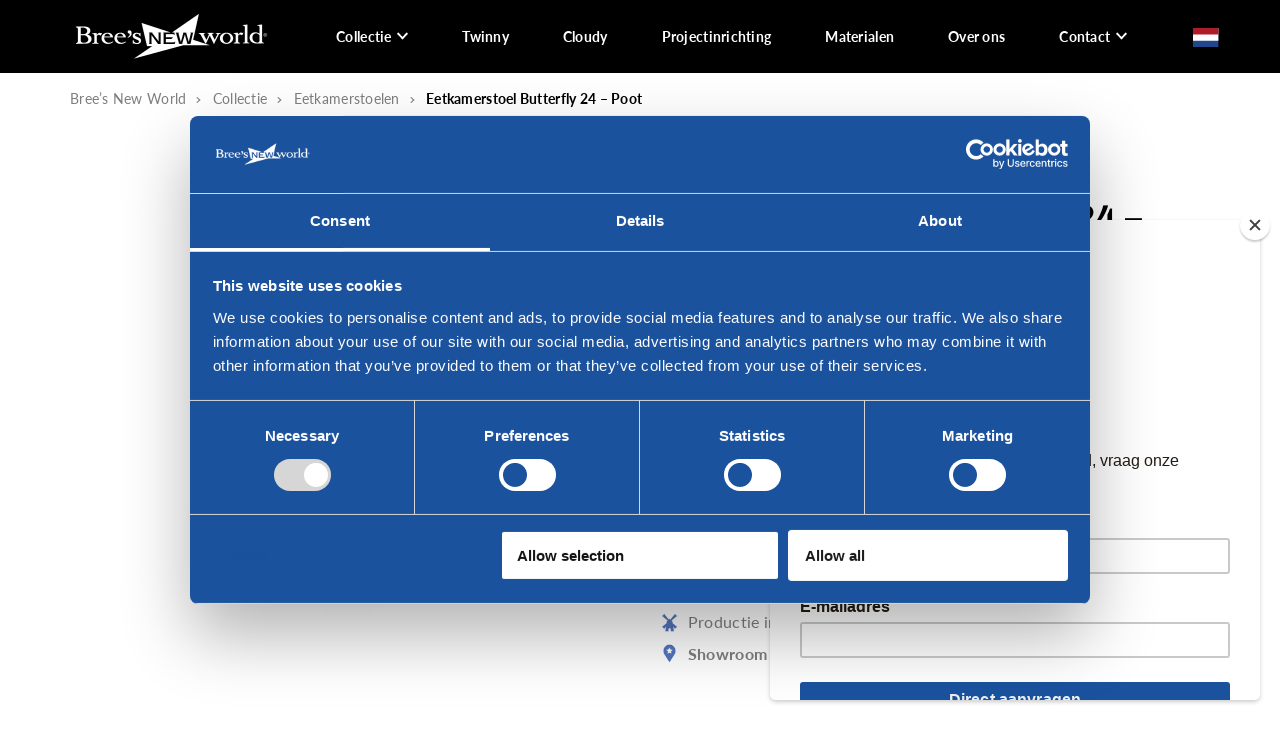

--- FILE ---
content_type: text/html
request_url: https://www.breesnewworld.nl/collectie/eetkamerstoelen/eetkamerstoel-butterfly-23-poot/
body_size: 27566
content:
<!DOCTYPE html>
<html lang="nl-NL">
  <head>
    <meta charset="UTF-8">
<script type="text/javascript" data-cookieconsent="ignore">
/* <![CDATA[ */
var gform;gform||(document.addEventListener("gform_main_scripts_loaded",function(){gform.scriptsLoaded=!0}),document.addEventListener("gform/theme/scripts_loaded",function(){gform.themeScriptsLoaded=!0}),window.addEventListener("DOMContentLoaded",function(){gform.domLoaded=!0}),gform={domLoaded:!1,scriptsLoaded:!1,themeScriptsLoaded:!1,isFormEditor:()=>"function"==typeof InitializeEditor,callIfLoaded:function(o){return!(!gform.domLoaded||!gform.scriptsLoaded||!gform.themeScriptsLoaded&&!gform.isFormEditor()||(gform.isFormEditor()&&console.warn("The use of gform.initializeOnLoaded() is deprecated in the form editor context and will be removed in Gravity Forms 3.1."),o(),0))},initializeOnLoaded:function(o){gform.callIfLoaded(o)||(document.addEventListener("gform_main_scripts_loaded",()=>{gform.scriptsLoaded=!0,gform.callIfLoaded(o)}),document.addEventListener("gform/theme/scripts_loaded",()=>{gform.themeScriptsLoaded=!0,gform.callIfLoaded(o)}),window.addEventListener("DOMContentLoaded",()=>{gform.domLoaded=!0,gform.callIfLoaded(o)}))},hooks:{action:{},filter:{}},addAction:function(o,r,e,t){gform.addHook("action",o,r,e,t)},addFilter:function(o,r,e,t){gform.addHook("filter",o,r,e,t)},doAction:function(o){gform.doHook("action",o,arguments)},applyFilters:function(o){return gform.doHook("filter",o,arguments)},removeAction:function(o,r){gform.removeHook("action",o,r)},removeFilter:function(o,r,e){gform.removeHook("filter",o,r,e)},addHook:function(o,r,e,t,n){null==gform.hooks[o][r]&&(gform.hooks[o][r]=[]);var d=gform.hooks[o][r];null==n&&(n=r+"_"+d.length),gform.hooks[o][r].push({tag:n,callable:e,priority:t=null==t?10:t})},doHook:function(r,o,e){var t;if(e=Array.prototype.slice.call(e,1),null!=gform.hooks[r][o]&&((o=gform.hooks[r][o]).sort(function(o,r){return o.priority-r.priority}),o.forEach(function(o){"function"!=typeof(t=o.callable)&&(t=window[t]),"action"==r?t.apply(null,e):e[0]=t.apply(null,e)})),"filter"==r)return e[0]},removeHook:function(o,r,t,n){var e;null!=gform.hooks[o][r]&&(e=(e=gform.hooks[o][r]).filter(function(o,r,e){return!!(null!=n&&n!=o.tag||null!=t&&t!=o.priority)}),gform.hooks[o][r]=e)}});
/* ]]> */
</script>

    <meta name="viewport" content="width=device-width, initial-scale=1" />
    <link rel="preconnect" href="https://d2ftqzf4nsbvwq.cloudfront.net" crossorigin="anonymous"  />
    <link rel="dns-prefetch" href="//d2ftqzf4nsbvwq.cloudfront.net"  />
    <link rel="preconnect" href="https://www.breesnewworld.nl" />
    <style>html,body,div,span,applet,object,iframe,h1,h2,h3,h4,h5,h6,p,blockquote,pre,a,abbr,acronym,address,big,cite,code,del,dfn,em,img,ins,kbd,q,s,samp,small,strike,strong,sub,sup,tt,var,b,u,i,center,dl,dt,dd,ol,ul,li,fieldset,form,label,legend,table,caption,tbody,tfoot,thead,tr,th,td,article,aside,canvas,details,embed,figure,figcaption,footer,header,hgroup,menu,nav,output,ruby,section,summary,time,mark,audio,video{margin:0;padding:0;border:0;font-size:100%;vertical-align:baseline;}html,body{-webkit-font-smoothing:antialiased;-moz-osx-font-smoothing:grayscale;-webkit-text-size-adjust:100%;line-height:1;margin:0px !important;}body{max-width:100%;overflow-x:hidden;}article,aside,details,figcaption,figure,footer,header,hgroup,menu,nav,section{display:block;}ins{text-decoration:none;}p{-webkit-margin-before:0px;-webkit-margin-after:0px;-webkit-margin-start:0px;-webkit-margin-end:0px;}.body{position:relative;overflow:hidden;}ol,ul{list-style:none;}blockquote,q{quotes:none;}blockquote:before,blockquote:after,q:before,q:after{content:'';content:none;}table{border-collapse:collapse;border-spacing:0;}div,input,textarea,button,a{box-sizing:border-box;}strong,b,.strong,.bold{font-weight:700;}button,input{outline:none !important;}button{cursor:pointer;border:none;}a{text-decoration:none;color:inherit;}select{-webkit-appearance:none;-moz-appearance:none;text-indent:1px;text-overflow:'';}select::-ms-expand,input::-ms-clear{display:none;}textarea{overflow:auto;}.clear{clear:both;}img,video{max-width:100%;display:block;}img{height:auto;}select option{color:#000;background:#fff;}em{font-style:italic !important;}.loader-div{position:fixed;top:0;left:0;width:100%;height:100%;z-index:1000000000;box-sizing:border-box;display:none;}.loader-div img{height:auto !important;}.loader-bg{width:100%;height:100%;position:fixed;top:0;left:0;background:#fff;}body.loading-inline .loader-bg,body.loading-inline-self .loader-bg{background:rgba(255,255,255,0.5);}.loader-div .loader{position:absolute;top:50%;left:50%;border-radius:100%;border:2px solid #000;border-left-color:transparent !important;height:36px;width:36px;margin-left:-18px;margin-top:-18px;background:0 0 !important;box-sizing:border-box;}body.loader-page.loading .loader-div .loader,body.loading-inline .loader-div .loader,body.loading-inline-self .loader-div .loader{animation:rotateloader 500ms 0s linear infinite;}body.loader-page.loading .loader-div,body.loader-page.loading-inline .loader-div,body.loading-inline-self .loader-div{display:block !important;}body.loader-page.loading .body,body.loader-page.loading-inline .body,body.loading-inline-self .body{overflow:hidden !important;}@keyframes rotateloader{0%{transform:rotate(0)}50%{transform:rotate(180deg)}100%{transform:rotate(360deg)}}.loader-align-left{left:1rem;}.loader-align-center{left:50%;}.loader-align-right{left:auto !important;right:1rem;}.loader-valign-top{top:1rem;}.loader-valign-center{top:50%;}.loader-valign-bottom{top:auto !important;bottom:1rem;}.loader-align-center.loader-valign-top,.loader-align-center.loader-valign-bottom{transform:translate(-50%,0);}.loader-align-center.loader-valign-center{transform:translate(-50%,-50%);}.loader-variant-1{position:fixed;}.loader-variant-1-in{border-radius:100%;border:2px solid #000;height:36px;width:36px;background:0 0 !important;box-sizing:border-box;}body.loading .loader-variant-1-in,body.loading-inline .loader-variant-1-in,body.loading-inline-self .loader-variant-1-in{animation:rotateloader 500ms 0s linear infinite;}.loader-variant-2{position:fixed;width:80px;height:80px;}.loader-variant-2-in div{display:block;position:absolute;width:64px;height:64px;margin:8px;border:8px solid #fff;border-radius:50%;border-color:#fff transparent transparent transparent;}body.loading .loader-variant-2-in div,body.loading-inline .loader-variant-2-in div,body.loading-inline-self .loader-variant-2-in div{animation:loaderVariant2 1.2s cubic-bezier(0.5,0,0.5,1) infinite;}.loader-variant-2-in div:nth-child(1){animation-delay:-0.45s;}.loader-variant-2-in div:nth-child(2){animation-delay:-0.3s;}.loader-variant-2-in div:nth-child(3){animation-delay:-0.15s;}@keyframes loaderVariant2{0%{transform:rotate(0deg);}100%{transform:rotate(360deg);}}.loader-variant-3{position:fixed;width:100px;height:auto;box-sizing:border-box;}.loader-variant-3 .loader-variant-3-in.loader-animation{opacity:0;transform:scale(1);}body.loading .loader-variant-3-in.loader-animation,body.loading-inline .loader-variant-3-in.loader-animation,body.loading-inline-self .loader-variant-3-in.loader-animation{animation:loaderVariant3 3000ms linear infinite;}@keyframes loaderVariant3{0%{opacity:1;transform:scale(1);}50%{opacity:0;transform:scale(0.75);}100%{opacity:1;transform:scale(1);}}@-ms-keyframes loaderVariant3{0%{opacity:1;transform:scale(1);}50%{opacity:0;transform:scale(0.75);}100%{opacity:1;transform:scale(1);}}@-webkit-keyframes loaderVariant3{0%{opacity:1;transform:scale(1);}50%{opacity:0;transform:scale(0.75);}100%{opacity:1;transform:scale(1);}}.cookie-notice{display:none;position:fixed;bottom:0;z-index:10000000000;border-top:1px solid #E9E9E9;width:100%;overflow-y:scroll;-webkit-overflow-scrolling:touch;max-height:50%;box-shadow:0 -1px 10px 0 rgba(0,0,0,.15);}.cookie-notice.cookie-notice-popup{max-height:100%;max-width:100%;overflow:hidden !important;box-shadow:none;background:rgba(0,0,0,0.3);left:0px;top:0px;border-top:0px;}.cookie-notice.cookie-notice-popup .cookie-notice-in{position:fixed;left:50%;top:50%;max-width:1031px !important;max-height:100%;overflow-y:auto;-webkit-overflow-scrolling:touch;transform:translate(-50%,-50%);width:100%;}.cookie-notice-bottom .form-check{display:inline-block;vertical-align:middle;margin-right:1rem;}.cookie-notice-bottom .column{vertical-align:middle;}.cookie-notice-bottom .button-in{margin-left:0px !important;margin-top:0.7rem !important;}@media screen and (max-width:768px){.cookie-notice.cookie-notice-popup .cookie-notice-in{left:5%;width:90%;transform:translate(0px,-50%);max-height:80%;}.cookie-notice-bottom .button{display:block;margin-left:0px !important;margin-right:0px !important;}}.loader-bg{background:#ffffff;}body.loading-inline .loader-bg,body.loading-inline-self .loader-bg{background:#ffffff;opacity:0.75;}.loader-id-0{width:1px;}.loader-id-0 img{width:1px;}    </style>
    <link data-minify="1" rel="stylesheet" type="text/css" href="https://d2ftqzf4nsbvwq.cloudfront.net/wp-content/cache/www.breesnewworld.nl/min/1/wp-content/themes/bz-waas/assets/stylesheets/common/base.css?ver=1765354678" />
    <link rel="preload" as="font" type="font/woff2" href="https://d2ftqzf4nsbvwq.cloudfront.net/wp-content/themes/bz-waas/assets/fonts/archivo/archivo-300.woff2" crossorigin="anonymous">
    <link rel="preload" as="font" type="font/woff2" href="https://d2ftqzf4nsbvwq.cloudfront.net/wp-content/themes/bz-waas/assets/fonts/archivo/archivo-400.woff2" crossorigin="anonymous">
    <link rel="preload" as="font" type="font/woff2" href="https://d2ftqzf4nsbvwq.cloudfront.net/wp-content/themes/bz-waas/assets/fonts/archivo/archivo-500.woff2" crossorigin="anonymous">
    <link rel="preload" as="font" type="font/woff2" href="https://d2ftqzf4nsbvwq.cloudfront.net/wp-content/themes/bz-waas/assets/fonts/archivo/archivo-700.woff2" crossorigin="anonymous">
    <link rel="preload" as="font" type="font/woff2" href="https://d2ftqzf4nsbvwq.cloudfront.net/wp-content/themes/bz-waas/assets/fonts/lato/lato-300.woff2" crossorigin="anonymous">
    <link rel="preload" as="font" type="font/woff2" href="https://d2ftqzf4nsbvwq.cloudfront.net/wp-content/themes/bz-waas/assets/fonts/lato/lato-400.woff2" crossorigin="anonymous">
    <link rel="preload" as="font" type="font/woff2" href="https://d2ftqzf4nsbvwq.cloudfront.net/wp-content/themes/bz-waas/assets/fonts/lato/lato-500.woff2" crossorigin="anonymous">
    <link rel="preload" as="font" type="font/woff2" href="https://d2ftqzf4nsbvwq.cloudfront.net/wp-content/themes/bz-waas/assets/fonts/lato/lato-700.woff2" crossorigin="anonymous">
    <link data-minify="1" rel="stylesheet" type="text/css" href="https://d2ftqzf4nsbvwq.cloudfront.net/wp-content/cache/www.breesnewworld.nl/min/1/wp-content/uploads/www.breesnewworld.nl/assets/stylesheets/fonts.css?ver=1765354678" nowprocket />
    <link data-minify="1" rel="stylesheet" type="text/css" href="https://d2ftqzf4nsbvwq.cloudfront.net/wp-content/cache/www.breesnewworld.nl/min/1/wp-content/themes/bz-waas/assets/stylesheets/common/style.css?ver=1765354679" />
    <link data-minify="1" rel="stylesheet" type="text/css" href="https://d2ftqzf4nsbvwq.cloudfront.net/wp-content/cache/www.breesnewworld.nl/min/1/wp-content/themes/bz-waas/assets/stylesheets/common/responsive.css?ver=1765354680" />
    <link data-minify="1" rel="stylesheet" type="text/css" href="https://d2ftqzf4nsbvwq.cloudfront.net/wp-content/cache/www.breesnewworld.nl/min/1/wp-content/uploads/www.breesnewworld.nl/assets/stylesheets/theme.css?ver=1765354680" />
            <script id="Cookiebot" src="https://consent.cookiebot.com/uc.js" data-cbid="31fac048-6b10-4244-a370-b7ab4854a381" data-blockingmode="auto" type="text/javascript" nowprocket defer></script>
            <script nowprocket data-cookieconsent="ignore">
      //<![CDATA[
      function checkEsCookie(e) {
        var o = getEsCookie("es_cookie_preferences"), i = !1;
        if ("" != o) {
          var t = JSON.parse(o);
          void 0 !== t && void 0 !== t[e] && (i = t[e])
        }
        return i
      }
      function getEsCookie(e) {
        for (var o = e + "=", i = decodeURIComponent(document.cookie).split(";"), t = [], n = 0; n < i.length; n++)0 == i[n].trim().indexOf(o) && (t = i[n].trim().split("="));
        return t.length > 0 ? t[1] : ""
      }

      function setEsCookie(cname, cvalue, exdays) {
        var d = new Date();
        d.setTime(d.getTime() + (exdays * 24 * 60 * 60 * 1000));
        var expires = "expires=" + d.toUTCString();
        document.cookie = cname + "=" + cvalue + ";" + expires + ";path=/";
      }
      //]]>
    </script>


                <script async src="https://www.googletagmanager.com/gtag/js?id=UA-69661247-1" nowprocket></script>
            <script nowprocket>
                window.dataLayer = window.dataLayer || [];function gtag() {dataLayer.push(arguments);}gtag('js', new Date());gtag('config', 'UA-69661247-1');            </script>
                        <script nowprocket>(function (w, d, s, l, i) {w[l] = w[l] || [];w[l].push({'gtm.start': new Date().getTime(), event: 'gtm.js'});var f = d.getElementsByTagName(s)[0],j = d.createElement(s), dl = l != 'dataLayer' ? '&l=' + l : '';j.async = true;j.src ='https://www.googletagmanager.com/gtm.js?id=' + i + dl;f.parentNode.insertBefore(j, f);})(window, document, 'script', 'dataLayer', 'GTM-TL73QXM');</script>
                        <script nowprocket>
                                        !function(e,n,t,o,c,s,a){e.fbq||(c=e.fbq=function(){c.callMethod?c.callMethod.apply(c,arguments):c.queue.push(arguments)},e._fbq||(e._fbq=c),c.push=c,c.loaded=!0,c.version="2.0",c.queue=[],(s=n.createElement(t)).async=!0,s.src="https://connect.facebook.net/en_US/fbevents.js",(a=n.getElementsByTagName(t)[0]).parentNode.insertBefore(s,a))}(window,document,"script");
                    fbq('init', '1420089324773298');fbq('track', 'PageView');                </script>
                <noscript><img height="1" width="1" style="display:none"
                               src="https://www.facebook.com/tr?id=1420089324773298&ev=PageView&noscript=1"
                    /></noscript>
                            <meta name="p:domain_verify" content="7b36a5b76ea976a1a71e619831dd41dd" />
                <script type="text/javascript" nowprocket data-cookieconsent="ignore">
                var woocommerce_decimal_separator = ',';
        var woocommerce_thousand_separator = '.';
        var woocommerce_currency_symbol = '&euro;';
        var wishListUrl = "https://www.breesnewworld.nl/?page_id=7270wishlist/";
        var add_to_cart_type = "";
                var templateDirectoryUrl = "https://www.breesnewworld.nl/wp-content/themes/bz-waas";


    </script>
    <meta name='robots' content='index, follow, max-image-preview:large, max-snippet:-1, max-video-preview:-1' />

	<!-- This site is optimized with the Yoast SEO plugin v25.1 - https://yoast.com/wordpress/plugins/seo/ -->
	<title>Eetkamerstoel Butterfly 24 - Poot - Bree&#039;s New World</title>
	<meta name="description" content="Zeer comfortabele stoel die beschikbaar is in meerdere kleuren. De stoel kan bekleed worden met stof of met leer. Meer informatie? Kijk snel verder!" />
	<link rel="canonical" href="https://www.breesnewworld.nl/collectie/eetkamerstoelen/eetkamerstoel-butterfly-23-poot/" />
	<meta property="og:locale" content="nl_NL" />
	<meta property="og:type" content="article" />
	<meta property="og:title" content="Eetkamerstoel Butterfly 24 - Poot - Bree&#039;s New World" />
	<meta property="og:description" content="Zeer comfortabele stoel die beschikbaar is in meerdere kleuren. De stoel kan bekleed worden met stof of met leer. Meer informatie? Kijk snel verder!" />
	<meta property="og:url" content="https://www.breesnewworld.nl/collectie/eetkamerstoelen/eetkamerstoel-butterfly-23-poot/" />
	<meta property="og:site_name" content="Bree&#039;s New World" />
	<meta property="article:modified_time" content="2025-11-22T14:04:49+00:00" />
	<meta property="og:image" content="https://d2ftqzf4nsbvwq.cloudfront.net/wp-content/uploads/www.breesnewworld.nl/2023/06/Butterfly-Gold-anodic-brown-onderstel-2.jpeg" />
	<meta property="og:image:width" content="859" />
	<meta property="og:image:height" content="1280" />
	<meta property="og:image:type" content="image/jpeg" />
	<meta name="twitter:card" content="summary_large_image" />
	<meta name="twitter:label1" content="Geschatte leestijd" />
	<meta name="twitter:data1" content="2 minuten" />
	<script type="application/ld+json" class="yoast-schema-graph">{"@context":"https://schema.org","@graph":[{"@type":"WebPage","@id":"https://www.breesnewworld.nl/collectie/eetkamerstoelen/eetkamerstoel-butterfly-23-poot/","url":"https://www.breesnewworld.nl/collectie/eetkamerstoelen/eetkamerstoel-butterfly-23-poot/","name":"Eetkamerstoel Butterfly 24 - Poot - Bree's New World","isPartOf":{"@id":"https://www.breesnewworld.nl/#website"},"primaryImageOfPage":{"@id":"https://www.breesnewworld.nl/collectie/eetkamerstoelen/eetkamerstoel-butterfly-23-poot/#primaryimage"},"image":{"@id":"https://www.breesnewworld.nl/collectie/eetkamerstoelen/eetkamerstoel-butterfly-23-poot/#primaryimage"},"thumbnailUrl":"https://d2ftqzf4nsbvwq.cloudfront.net/wp-content/uploads/www.breesnewworld.nl/2023/06/Butterfly-Gold-anodic-brown-onderstel-2.jpeg","datePublished":"2023-09-04T07:53:41+00:00","dateModified":"2025-11-22T14:04:49+00:00","description":"Zeer comfortabele stoel die beschikbaar is in meerdere kleuren. De stoel kan bekleed worden met stof of met leer. Meer informatie? Kijk snel verder!","breadcrumb":{"@id":"https://www.breesnewworld.nl/collectie/eetkamerstoelen/eetkamerstoel-butterfly-23-poot/#breadcrumb"},"inLanguage":"nl-NL","potentialAction":[{"@type":"ReadAction","target":["https://www.breesnewworld.nl/collectie/eetkamerstoelen/eetkamerstoel-butterfly-23-poot/"]}]},{"@type":"ImageObject","inLanguage":"nl-NL","@id":"https://www.breesnewworld.nl/collectie/eetkamerstoelen/eetkamerstoel-butterfly-23-poot/#primaryimage","url":"https://d2ftqzf4nsbvwq.cloudfront.net/wp-content/uploads/www.breesnewworld.nl/2023/06/Butterfly-Gold-anodic-brown-onderstel-2.jpeg","contentUrl":"https://d2ftqzf4nsbvwq.cloudfront.net/wp-content/uploads/www.breesnewworld.nl/2023/06/Butterfly-Gold-anodic-brown-onderstel-2.jpeg","width":859,"height":1280,"caption":"Butterfly 23 moderne eetkamerstoel draaibaar stof geel"},{"@type":"BreadcrumbList","@id":"https://www.breesnewworld.nl/collectie/eetkamerstoelen/eetkamerstoel-butterfly-23-poot/#breadcrumb","itemListElement":[{"@type":"ListItem","position":1,"name":"Home","item":"https://www.breesnewworld.nl/"},{"@type":"ListItem","position":2,"name":"Collectie","item":"https://www.breesnewworld.nl/winkel/"},{"@type":"ListItem","position":3,"name":"Eetkamerstoelen","item":"https://www.breesnewworld.nl/eetkamerstoelen/"},{"@type":"ListItem","position":4,"name":"Eetkamerstoel Butterfly 24 &#8211; Poot"}]},{"@type":"WebSite","@id":"https://www.breesnewworld.nl/#website","url":"https://www.breesnewworld.nl/","name":"Bree&#039;s New World","description":"","potentialAction":[{"@type":"SearchAction","target":{"@type":"EntryPoint","urlTemplate":"https://www.breesnewworld.nl/?s={search_term_string}"},"query-input":{"@type":"PropertyValueSpecification","valueRequired":true,"valueName":"search_term_string"}}],"inLanguage":"nl-NL"}]}</script>
	<!-- / Yoast SEO plugin. -->


<script type="text/template" id="tmpl-variation-template">
    {{{data.variation.formatted_html}}}
</script>


<script type="text/template" id="tmpl-unavailable-variation-template">
	<p role="alert">Sorry, dit product is niet beschikbaar. Kies een andere combinatie.</p>
</script>
<script type="text/javascript" src="https://d2ftqzf4nsbvwq.cloudfront.net/wp-includes/js/jquery/jquery.min.js?ver=3.7.1" data-cookieconsent="ignore" ></script>
<script type="text/javascript" src="https://d2ftqzf4nsbvwq.cloudfront.net/wp-includes/js/jquery/jquery-migrate.min.js?ver=3.4.1" data-cookieconsent="ignore" ></script>
<script type="text/javascript" id="jquery-js-after" data-cookieconsent="ignore">
/* <![CDATA[ */
var $=jQuery;
/* ]]> */
</script>
<script type="text/javascript" src="https://d2ftqzf4nsbvwq.cloudfront.net/wp-includes/js/underscore.min.js?ver=1.13.7" id="underscore-js" data-cookieconsent="ignore"></script>
<script type="text/javascript" id="wp-util-js-extra" data-cookieconsent="ignore">
/* <![CDATA[ */
var _wpUtilSettings = {"ajax":{"url":"\/wp-admin\/admin-ajax.php"}};
/* ]]> */
</script>
<script type="text/javascript" src="https://d2ftqzf4nsbvwq.cloudfront.net/wp-includes/js/wp-util.min.js?ver=3b0679b4ac3f28a77be8527ebf455d7e" id="wp-util-js" data-cookieconsent="ignore"></script>
<script type="text/javascript" src="https://d2ftqzf4nsbvwq.cloudfront.net/wp-content/plugins/woocommerce/assets/js/jquery-blockui/jquery.blockUI.min.js?ver=2.7.0-wc.9.8.5" id="jquery-blockui-js" data-wp-strategy="defer" data-cookieconsent="ignore"></script>
<script type="text/javascript" src="https://d2ftqzf4nsbvwq.cloudfront.net/wp-content/plugins/woocommerce/assets/js/js-cookie/js.cookie.min.js?ver=2.1.4-wc.9.8.5" id="js-cookie-js" defer="defer" data-wp-strategy="defer" data-cookieconsent="ignore"></script>
<script type="text/javascript" id="wc-cart-fragments-js-extra" data-cookieconsent="ignore">
/* <![CDATA[ */
var wc_cart_fragments_params = {"ajax_url":"\/wp-admin\/admin-ajax.php","wc_ajax_url":"\/?wc-ajax=%%endpoint%%","cart_hash_key":"wc_cart_hash_54732ebf09335621396fa821626288e1","fragment_name":"wc_fragments_54732ebf09335621396fa821626288e1","request_timeout":"5000"};
/* ]]> */
</script>
<script type="text/javascript" src="https://d2ftqzf4nsbvwq.cloudfront.net/wp-content/plugins/woocommerce/assets/js/frontend/cart-fragments.min.js?ver=9.8.5" id="wc-cart-fragments-js" defer="defer" data-wp-strategy="defer" data-cookieconsent="ignore"></script>
<script type="text/javascript" id="wc-add-to-cart-js-extra" data-cookieconsent="ignore">
/* <![CDATA[ */
var wc_add_to_cart_params = {"ajax_url":"\/wp-admin\/admin-ajax.php","wc_ajax_url":"\/?wc-ajax=%%endpoint%%","i18n_view_cart":"Winkelmand bekijken","cart_url":"\/collectie\/eetkamerstoelen\/eetkamerstoel-butterfly-23-poot\/?nowprocket","is_cart":"","cart_redirect_after_add":"no"};
/* ]]> */
</script>
<script type="text/javascript" src="https://d2ftqzf4nsbvwq.cloudfront.net/wp-content/plugins/woocommerce/assets/js/frontend/add-to-cart.min.js?ver=9.8.5" id="wc-add-to-cart-js" defer="defer" data-wp-strategy="defer" data-cookieconsent="ignore"></script>
<script type="text/javascript" id="wc-single-product-js-extra" data-cookieconsent="ignore">
/* <![CDATA[ */
var wc_single_product_params = {"i18n_required_rating_text":"Geef je waardering","i18n_rating_options":["1 van de 5 sterren","2 van de 5 sterren","3 van de 5 sterren","4 van de 5 sterren","5 van de 5 sterren"],"i18n_product_gallery_trigger_text":"Afbeeldinggalerij in volledig scherm bekijken","review_rating_required":"yes","flexslider":{"rtl":false,"animation":"slide","smoothHeight":true,"directionNav":false,"controlNav":"thumbnails","slideshow":false,"animationSpeed":500,"animationLoop":false,"allowOneSlide":false},"zoom_enabled":"","zoom_options":[],"photoswipe_enabled":"","photoswipe_options":{"shareEl":false,"closeOnScroll":false,"history":false,"hideAnimationDuration":0,"showAnimationDuration":0},"flexslider_enabled":""};
/* ]]> */
</script>
<script type="text/javascript" src="https://d2ftqzf4nsbvwq.cloudfront.net/wp-content/plugins/woocommerce/assets/js/frontend/single-product.min.js?ver=9.8.5" id="wc-single-product-js" defer="defer" data-wp-strategy="defer" data-cookieconsent="ignore"></script>
<script type="text/javascript" id="woocommerce-js-extra" data-cookieconsent="ignore">
/* <![CDATA[ */
var woocommerce_params = {"ajax_url":"\/wp-admin\/admin-ajax.php","wc_ajax_url":"\/?wc-ajax=%%endpoint%%","i18n_password_show":"Wachtwoord weergeven","i18n_password_hide":"Wachtwoord verbergen"};
/* ]]> */
</script>
<script type="text/javascript" src="https://d2ftqzf4nsbvwq.cloudfront.net/wp-content/plugins/woocommerce/assets/js/frontend/woocommerce.min.js?ver=9.8.5" id="woocommerce-js" defer="defer" data-wp-strategy="defer" data-cookieconsent="ignore"></script>
<script data-minify="1" type="text/javascript" src="https://d2ftqzf4nsbvwq.cloudfront.net/wp-content/cache/www.breesnewworld.nl/min/1/wp-content/plugins/translatepress-multilingual/assets/js/trp-frontend-compatibility.js?ver=1765354680" id="trp-frontend-compatibility-js" data-cookieconsent="ignore" data-rocket-defer defer></script>
<link rel="https://api.w.org/" href="https://www.breesnewworld.nl/wp-json/" /><link rel="alternate" title="JSON" type="application/json" href="https://www.breesnewworld.nl/wp-json/wp/v2/product/10577" /><link rel="alternate" hreflang="nl-NL" href="https://www.breesnewworld.nl/collectie/eetkamerstoelen/eetkamerstoel-butterfly-23-poot/"/>
<link rel="alternate" hreflang="en-GB" href="https://www.breesnewworld.nl/en/collection/eetkamerstoelen/butterfly-23-legs/"/>
<link rel="alternate" hreflang="de-DE" href="https://www.breesnewworld.nl/de/sammlung/eetkamerstoelen/butterfly-23-fusse/"/>
<link rel="alternate" hreflang="da-DK" href="https://www.breesnewworld.nl/da/samling/eetkamerstoelen/butterfly-23/"/>
<link rel="alternate" hreflang="nl" href="https://www.breesnewworld.nl/collectie/eetkamerstoelen/eetkamerstoel-butterfly-23-poot/"/>
<link rel="alternate" hreflang="en" href="https://www.breesnewworld.nl/en/collection/eetkamerstoelen/butterfly-23-legs/"/>
<link rel="alternate" hreflang="de" href="https://www.breesnewworld.nl/de/sammlung/eetkamerstoelen/butterfly-23-fusse/"/>
<link rel="alternate" hreflang="da" href="https://www.breesnewworld.nl/da/samling/eetkamerstoelen/butterfly-23/"/>
<link rel="alternate" hreflang="x-default" href="https://www.breesnewworld.nl/collectie/eetkamerstoelen/eetkamerstoel-butterfly-23-poot/"/>
<link rel="apple-touch-icon" sizes="57x57" href="https://d2ftqzf4nsbvwq.cloudfront.net/wp-content/uploads/www.breesnewworld.nl/2026/01/favicon-brees-favicon-57x57.png">
<link rel="apple-touch-icon-precomposed" sizes="57x57" href="https://d2ftqzf4nsbvwq.cloudfront.net/wp-content/uploads/www.breesnewworld.nl/2026/01/favicon-brees-favicon-57x57.png">
<link rel="apple-touch-icon" sizes="60x60" href="https://d2ftqzf4nsbvwq.cloudfront.net/wp-content/uploads/www.breesnewworld.nl/2026/01/favicon-brees-favicon-60x60.png">
<link rel="apple-touch-icon-precomposed" sizes="60x60" href="https://d2ftqzf4nsbvwq.cloudfront.net/wp-content/uploads/www.breesnewworld.nl/2026/01/favicon-brees-favicon-60x60.png">
<link rel="apple-touch-icon" sizes="64x64" href="https://d2ftqzf4nsbvwq.cloudfront.net/wp-content/uploads/www.breesnewworld.nl/2026/01/favicon-brees-favicon-64x64.png">
<link rel="apple-touch-icon-precomposed" sizes="64x64" href="https://d2ftqzf4nsbvwq.cloudfront.net/wp-content/uploads/www.breesnewworld.nl/2026/01/favicon-brees-favicon-64x64.png">
<link rel="apple-touch-icon" sizes="72x72" href="https://d2ftqzf4nsbvwq.cloudfront.net/wp-content/uploads/www.breesnewworld.nl/2026/01/favicon-brees-favicon-72x72.png">
<link rel="apple-touch-icon-precomposed" sizes="72x72" href="https://d2ftqzf4nsbvwq.cloudfront.net/wp-content/uploads/www.breesnewworld.nl/2026/01/favicon-brees-favicon-72x72.png">
<link rel="apple-touch-icon" sizes="76x76" href="https://d2ftqzf4nsbvwq.cloudfront.net/wp-content/uploads/www.breesnewworld.nl/2026/01/favicon-brees-favicon-76x76.png">
<link rel="apple-touch-icon-precomposed" sizes="76x76" href="https://d2ftqzf4nsbvwq.cloudfront.net/wp-content/uploads/www.breesnewworld.nl/2026/01/favicon-brees-favicon-76x76.png">
<link rel="apple-touch-icon" sizes="114x114" href="https://d2ftqzf4nsbvwq.cloudfront.net/wp-content/uploads/www.breesnewworld.nl/2026/01/favicon-brees-favicon-114x114.png">
<link rel="apple-touch-icon-precomposed" sizes="114x114" href="https://d2ftqzf4nsbvwq.cloudfront.net/wp-content/uploads/www.breesnewworld.nl/2026/01/favicon-brees-favicon-114x114.png">
<link rel="apple-touch-icon" sizes="120x120" href="https://d2ftqzf4nsbvwq.cloudfront.net/wp-content/uploads/www.breesnewworld.nl/2026/01/favicon-brees-favicon-120x120.png">
<link rel="apple-touch-icon-precomposed" sizes="120x120" href="https://d2ftqzf4nsbvwq.cloudfront.net/wp-content/uploads/www.breesnewworld.nl/2026/01/favicon-brees-favicon-120x120.png">
<link rel="apple-touch-icon" sizes="144x144" href="https://d2ftqzf4nsbvwq.cloudfront.net/wp-content/uploads/www.breesnewworld.nl/2026/01/favicon-brees-favicon-144x144.png">
<link rel="apple-touch-icon-precomposed" sizes="144x144" href="https://d2ftqzf4nsbvwq.cloudfront.net/wp-content/uploads/www.breesnewworld.nl/2026/01/favicon-brees-favicon-144x144.png">
<link rel="apple-touch-icon" sizes="152x152" href="https://d2ftqzf4nsbvwq.cloudfront.net/wp-content/uploads/www.breesnewworld.nl/2026/01/favicon-brees-favicon-152x152.png">
<link rel="apple-touch-icon-precomposed" sizes="152x152" href="https://d2ftqzf4nsbvwq.cloudfront.net/wp-content/uploads/www.breesnewworld.nl/2026/01/favicon-brees-favicon-152x152.png">
<link rel="apple-touch-icon" sizes="180x180" href="https://d2ftqzf4nsbvwq.cloudfront.net/wp-content/uploads/www.breesnewworld.nl/2026/01/favicon-brees-favicon-180x180.png">
<link rel="apple-touch-icon-precomposed" sizes="180x180" href="https://d2ftqzf4nsbvwq.cloudfront.net/wp-content/uploads/www.breesnewworld.nl/2026/01/favicon-brees-favicon-180x180.png">
<link rel="apple-touch-icon" href="https://d2ftqzf4nsbvwq.cloudfront.net/wp-content/uploads/www.breesnewworld.nl/2020/06/favicon-brees.png">
<link rel="apple-touch-icon-precomposed" href="https://d2ftqzf4nsbvwq.cloudfront.net/wp-content/uploads/www.breesnewworld.nl/2020/06/favicon-brees.png">
<link rel="shortcut icon" href="https://d2ftqzf4nsbvwq.cloudfront.net/wp-content/uploads/www.breesnewworld.nl/2020/06/favicon-brees.png">
<link rel="icon" href="https://d2ftqzf4nsbvwq.cloudfront.net/wp-content/uploads/www.breesnewworld.nl/2020/06/favicon-brees.png">
<script data-minify="1" type="text/javascript"  src="https://d2ftqzf4nsbvwq.cloudfront.net/wp-content/cache/www.breesnewworld.nl/min/1/wp-content/themes/bz-waas/assets/javascripts/custom-main.js?ver=1765354680" data-cookieconsent="ignore" data-rocket-defer defer></script><script data-minify="1" type="text/javascript"  src="https://d2ftqzf4nsbvwq.cloudfront.net/wp-content/cache/www.breesnewworld.nl/min/1/wp-content/themes/bz-waas/assets/javascripts/parts/blocks/custom-header.js?ver=1765354680" data-cookieconsent="ignore" data-rocket-defer defer></script><script data-minify="1" type="text/javascript"  src="https://d2ftqzf4nsbvwq.cloudfront.net/wp-content/cache/www.breesnewworld.nl/min/1/wp-content/themes/bz-waas/assets/javascripts/parts/functions/custom-form.js?ver=1765354681" data-cookieconsent="ignore" data-rocket-defer defer></script><script data-minify="1" type="text/javascript"  src="https://d2ftqzf4nsbvwq.cloudfront.net/wp-content/cache/www.breesnewworld.nl/min/1/wp-content/themes/bz-waas/assets/javascripts/parts/functions/custom-notifications.js?ver=1765354681" data-cookieconsent="ignore" data-rocket-defer defer></script><script data-minify="1" type="text/javascript"  src="https://d2ftqzf4nsbvwq.cloudfront.net/wp-content/cache/www.breesnewworld.nl/min/1/wp-content/themes/bz-waas/assets/javascripts/parts/packages/custom-webshop.js?ver=1765354681" data-cookieconsent="ignore" data-rocket-defer defer></script>    <meta name="generator" content="WP Rocket 3.18.3" data-wpr-features="wpr_defer_js wpr_minify_js wpr_minify_css wpr_cdn wpr_desktop" /></head>
    <body class="loading loader-page woocommerce woocommerce-page woocommerce-no-js">
    	            <noscript>
                <iframe src="https://www.googletagmanager.com/ns.html?id=GTM-TL73QXM" height="0" width="0" style="display:none;visibility:hidden"></iframe>
            </noscript>

                <div class="loader-div">
    <div class="loader-bg"></div>
                </div>
        
        
   		<div class="body" data-es-animation-mobile-hide-all="true">
			
	        <div class="content">
            
<header class="header-9583 " data-toggle-width="1024">

        <div class="header-rows">
        
                <div class="header-row  desktop-hide tablet-hide mobile-hide">
                    <div class="header-row-in">
                        <div class="container container-7 pb-15">
                            <div class="wrapper wrapper-1">
                                <div class="columns first-col-space last-col-space" data-columns="1">

                                                                            <div class="column column-1 text-center">
                                            <div class="column-in">
                                                <div class="component-group  component-group-2 component-group-flexible "><div class="component-header component-header-text  ">
    <div class="component mb-0"><div class="text text-2 fw-700 clr-white-1 text-center"><p><b>Op Koningsdag zijn wij gesloten!</b></p>
</div></div></div>
</div>                                            </div>
                                        </div>
                                        
                                </div>

                                <div class="clear"></div>
                            </div>
                        </div>

                        <div class="backgrounds "><div class="background op-100 background-horizontal-left background-vertical-top w-perc-100 h-perc-100 l-perc-0 t-perc-0 "><div class="background-in background-color bg-primary-2"></div></div></div>                        

                    </div>
                </div>

                
                <div class="header-row sticky toggle-hide  mobile-hide">
                    <div class="header-row-in sticky-in">
                        <div class="container none pt-10 pb-10">
                            <div class="wrapper wrapper-1">
                                <div class="columns first-col-space last-col-space" data-columns="3">

                                                                            <div class="column column-1 text-left">
                                            <div class="column-in">
                                                <div class="component-group  component-group-2 component-group-flexible "><div class="component-header component-header-image  ">
    <div class="component ">
        <div class="image">
            <a href="https://www.breesnewworld.nl/" target="">            <img src="https://d2ftqzf4nsbvwq.cloudfront.net/wp-content/uploads/www.breesnewworld.nl/2020/06/bnw_logo_white-1.png" width="200" height="53"  alt="Bnw Logo White 1" title="Bnw Logo White 1"/>
            </a>        </div>
    </div>
</div></div>                                            </div>
                                        </div>
                                                                                <div class="column column-2 text-center">
                                            <div class="column-in">
                                                <div class="component-group  component-group-2 component-group-flexible "><div class="component-header component-header-nav  ">

    <div class="nav text-1 clr-white-1 fw-700 bg-none mb-0" >

                        <div class="nav-item bg-hover-none clr-hover-primary-2">
                    <a class="bg-hover-none clr-hover-primary-2  has-submenu mobile-double mobile-arrow-width" href="https://www.breesnewworld.nl/producten/" target="_self">Collectie<span class="toggle-nav"><svg class="waas-icon icon-arrow-down " version="1.1" xmlns="http://www.w3.org/2000/svg"  viewBox="0 0 32 32">
<path  fill="currentColor" d="M3.744 6.384l12.256 11.936 12.256-11.936 3.744 3.68-16 15.552-16-15.552z"></path>
</svg>
<svg class="waas-icon icon-arrow-right " version="1.1" xmlns="http://www.w3.org/2000/svg"  viewBox="0 0 32 32">
<path  fill="currentColor" d="M6.378 3.772l11.924 12.212-11.924 12.244 3.708 3.772 15.536-16.016-15.536-15.984z"></path>
</svg>
<span></a>                            <div class="nav-item-sub bg-primary-1 clr-white-1 ">
                                                                        <a class="bg-hover-none clr-hover-primary-2" href="https://www.breesnewworld.nl/twinny-by-brees-new-world/" target="_self">
                                            Twinny                                        </a>
                                                                                <a class="bg-hover-none clr-hover-primary-2" href="https://www.breesnewworld.nl/cloudy-by-brees-new-world/" target="_self">
                                            Cloudy                                        </a>
                                                                                <a class="bg-hover-none clr-hover-primary-2" href="https://www.breesnewworld.nl/eetkamerstoelen/" target="_self">
                                            Eetkamerstoelen                                        </a>
                                                                                <a class="bg-hover-none clr-hover-primary-2" href="https://www.breesnewworld.nl/eetkamer-banken/" target="_self">
                                            Eetkamerbanken                                        </a>
                                                                                <a class="bg-hover-none clr-hover-primary-2" href="https://www.breesnewworld.nl/eettafels/" target="_self">
                                            Eettafels                                        </a>
                                                                                <a class="bg-hover-none clr-hover-primary-2" href="https://www.breesnewworld.nl/salontafels-en-bijzettafels/" target="_self">
                                            Salon- en bijzettafels                                        </a>
                                                                                <a class="bg-hover-none clr-hover-primary-2" href="https://www.breesnewworld.nl/fauteuils/" target="_self">
                                            Fauteuils                                        </a>
                                                                                <a class="bg-hover-none clr-hover-primary-2" href="https://www.breesnewworld.nl/banken/" target="_self">
                                            Banken                                        </a>
                                                                                <a class="bg-hover-none clr-hover-primary-2" href="https://www.breesnewworld.nl/barkrukken/" target="_self">
                                            Barkrukken                                        </a>
                                                                    </div>
                                            </div>
                                <div class="nav-item bg-hover-none clr-hover-primary-2">
                    <a class="bg-hover-none clr-hover-primary-2  " href="https://www.breesnewworld.nl/twinny-by-brees-new-world/" target="_self">Twinny</a>                </div>
                                <div class="nav-item bg-hover-none clr-hover-primary-2">
                    <a class="bg-hover-none clr-hover-primary-2  " href="https://www.breesnewworld.nl/cloudy-by-brees-new-world/" target="_self">Cloudy</a>                </div>
                                <div class="nav-item bg-hover-none clr-hover-primary-2">
                    <a class="bg-hover-none clr-hover-primary-2  " href="https://www.breesnewworld.nl/projectinrichting/" target="_self">Projectinrichting</a>                </div>
                                <div class="nav-item bg-hover-none clr-hover-primary-2">
                    <a class="bg-hover-none clr-hover-primary-2  " href="https://www.breesnewworld.nl/materialen/" target="_self">Materialen</a>                </div>
                                <div class="nav-item bg-hover-none clr-hover-primary-2">
                    <a class="bg-hover-none clr-hover-primary-2  " href="https://www.breesnewworld.nl/over-ons/" target="_self">Over ons</a>                </div>
                                <div class="nav-item bg-hover-none clr-hover-primary-2">
                    <a class="bg-hover-none clr-hover-primary-2  has-submenu" href="https://www.breesnewworld.nl/contact/" target="_self">Contact<span class="toggle-nav"><svg class="waas-icon icon-arrow-down " version="1.1" xmlns="http://www.w3.org/2000/svg"  viewBox="0 0 32 32">
<path  fill="currentColor" d="M3.744 6.384l12.256 11.936 12.256-11.936 3.744 3.68-16 15.552-16-15.552z"></path>
</svg>
<svg class="waas-icon icon-arrow-right " version="1.1" xmlns="http://www.w3.org/2000/svg"  viewBox="0 0 32 32">
<path  fill="currentColor" d="M6.378 3.772l11.924 12.212-11.924 12.244 3.708 3.772 15.536-16.016-15.536-15.984z"></path>
</svg>
<span></a>                            <div class="nav-item-sub bg-primary-1 clr-white-1 ">
                                                                        <a class="bg-hover-none clr-hover-primary-2" href="https://www.breesnewworld.nl/showroom/" target="_self">
                                            Showroom                                        </a>
                                                                                <a class="bg-hover-none clr-hover-primary-2" href="https://www.breesnewworld.nl/brochure-aanvragen/" target="_self">
                                            Brochure                                        </a>
                                                                                <a class="bg-hover-none clr-hover-primary-2" href="https://www.breesnewworld.nl/vacatures/" target="_self">
                                            Vacatures                                        </a>
                                                                    </div>
                                            </div>
                        <div class="clear"></div>
    </div>
</div>
</div>                                            </div>
                                        </div>
                                                                                <div class="column column-3 text-right">
                                            <div class="column-in">
                                                <div class="component-group  component-group-2 component-group-flexible "><div class="component-header component-language  ">
        <div class="language-toggle" data-sidebar-open="language">
        <img src="https://d2ftqzf4nsbvwq.cloudfront.net/wp-content/themes/bz-waas/assets/media/images/flags-new/nl.svg" alt="Talen" width="20" height="15" />
    </div>
    </div></div>                                            </div>
                                        </div>
                                        
                                </div>

                                <div class="clear"></div>
                            </div>
                        </div>

                        <div class="backgrounds "><div class="background op-100 background-horizontal-left background-vertical-top w-perc-100 h-perc-100 l-perc-0 t-perc-0 "><div class="background-in background-color bg-black-1"></div></div></div>                        

                    </div>
                </div>

                
                <div class="header-row sticky notoggle-hide  desktop-hide">
                    <div class="header-row-in sticky-in">
                        <div class="container container-7">
                            <div class="wrapper wrapper-1">
                                <div class="columns first-col-space last-col-space" data-columns="3">

                                                                            <div class="column column-1 text-left">
                                            <div class="column-in">
                                                <div class="component-group  component-group-2 component-group-flexible ">
<div class="component-header component-header-mobile-toggle">
    <div class="nav-toggle bg-none">
        <div class="nav-toggle-in">
            <div class="nav-toggle-in-content">
                <span class="bg-white-1"></span>
                <span class="bg-white-1"></span>
                <span class="bg-white-1"></span>
            </div>
        </div>
    </div>
</div>
</div>                                            </div>
                                        </div>
                                                                                <div class="column column-2 text-center">
                                            <div class="column-in">
                                                <div class="component-group  component-group-2 component-group-flexible "><div class="component-header component-header-image  ">
    <div class="component ">
        <div class="image">
            <a href="/" target="">            <img src="https://d2ftqzf4nsbvwq.cloudfront.net/wp-content/uploads/www.breesnewworld.nl/2020/06/bnw_logo_white-1.png" width="200" height="53"  alt="Bnw Logo White 1" title="Bnw Logo White 1"/>
            </a>        </div>
    </div>
</div></div>                                            </div>
                                        </div>
                                                                                <div class="column column-3 text-right">
                                            <div class="column-in">
                                                <div class="component-group  component-group-2 component-group-flexible ">
    <div class="component-header component-phone  desktop-hide tablet-hide">
        <a href="tel:+31 (0)10 248 9006">
            <div class="text text-2 fw-700 text-left clr-white-1">
                <svg class="waas-icon icon-phone " version="1.1" xmlns="http://www.w3.org/2000/svg"  viewBox="0 0 32 32">
<path  fill="currentColor" d="M32 25.221q0 0.611-0.244 1.588-0.204 0.896-0.489 1.588-0.489 1.221-2.768 2.402-2.117 1.181-4.234 1.181-0.774 0-1.181-0.081-0.814-0.163-1.262-0.326-0.407-0.081-0.977-0.285l-0.448-0.163q-0.529-0.204-0.977-0.326-0.326-0.163-0.774-0.285l-0.326-0.122q-1.343-0.529-2.076-0.896-1.099-0.489-1.913-1.018-3.013-1.873-5.944-4.845-3.216-3.216-4.967-6.066-1.181-1.873-1.791-3.949-0.081-0.081-0.489-1.14l-0.407-1.262-0.407-1.018q-0.163-0.977-0.244-1.323t-0.081-1.242q0-1.995 1.14-4.193 1.343-2.321 2.443-2.809 0.244-0.122 1.099-0.326l0.407-0.122 0.611-0.081q0.733-0.081 1.018-0.081h0.448q0.489 0.244 1.303 1.751l0.204 0.407q0.244 0.529 0.407 0.855 0.407 0.611 0.814 1.425l0.285 0.489q0.244 0.489 0.407 0.692l0.407 0.57q0.244 0.326 0.489 0.814 0.163 0.407 0.163 0.611 0 0.448-0.651 1.221l-0.285 0.285q-0.692 0.651-1.14 0.896l-0.244 0.204q-0.774 0.651-1.099 1.059-0.733 0.611-0.733 1.018 0 0.163 0.163 0.489l0.081 0.244q0.081 0.204 0.102 0.244l0.102 0.204 0.204 0.366 0.122 0.163q0.163 0.204 0.204 0.204 1.669 3.094 3.868 5.333 2.361 2.361 5.333 3.99 0.122 0 0.489 0.244l0.204 0.163q0.244 0.163 0.326 0.163 0.244 0.122 0.448 0.204t0.529 0.081q0.204 0 0.489-0.142t0.529-0.468q0.896-0.896 1.221-1.425 0.651-0.896 1.262-1.384 0.366-0.326 0.611-0.468t0.489-0.142q0.489 0 0.651 0.163 0.448 0.163 0.855 0.448 0.326 0.163 0.57 0.366t0.855 0.57l0.936 0.529q0.529 0.285 0.814 0.448 0.407 0.163 0.977 0.489l0.326 0.163q1.588 0.896 1.669 1.181 0.081 0.163 0.081 0.489z"></path>
</svg>
            </div>
        </a>
    </div>
    </div>                                            </div>
                                        </div>
                                        
                                </div>

                                <div class="clear"></div>
                            </div>
                        </div>

                        <div class="backgrounds "><div class="background op-100 background-horizontal-left background-vertical-top w-perc-100 h-perc-100 l-perc-0 t-perc-0 "><div class="background-in background-color bg-black-1"></div></div></div>                        

                    </div>
                </div>

                
                <div class="header-row sticky in-mobile-nav  desktop-hide">
                    <div class="header-row-in sticky-in">
                        <div class="container none pt-10 pb-10">
                            <div class="wrapper wrapper-1">
                                <div class="columns first-col-space last-col-space" data-columns="2">

                                                                            <div class="column column-1 text-left">
                                            <div class="column-in">
                                                <div class="component-group  component-group-2 component-group-flexible "><div class="component-header component-header-image  ">
    <div class="component ">
        <div class="image">
            <a href="https://www.breesnewworld.nl/" target="">            <img src="https://d2ftqzf4nsbvwq.cloudfront.net/wp-content/uploads/www.breesnewworld.nl/2020/06/bnw_logo_white-1.png" width="200" height="53"  alt="Bnw Logo White 1" title="Bnw Logo White 1"/>
            </a>        </div>
    </div>
</div></div>                                            </div>
                                        </div>
                                                                                <div class="column column-2 text-left">
                                            <div class="column-in">
                                                <div class="component-group  component-group-2 component-group-flexible "><div class="component-header component-header-nav  ">

    <div class="nav text-6 clr-white-1 fw-700 bg-none mb-25" >

                        <div class="nav-item bg-hover-none clr-hover-primary-2">
                    <a class="bg-hover-none clr-hover-primary-2  has-submenu mobile-double mobile-arrow-width" href="https://www.breesnewworld.nl/producten/" target="_self">Collectie<span class="toggle-nav"><svg class="waas-icon icon-arrow-down " version="1.1" xmlns="http://www.w3.org/2000/svg"  viewBox="0 0 32 32">
<path  fill="currentColor" d="M3.744 6.384l12.256 11.936 12.256-11.936 3.744 3.68-16 15.552-16-15.552z"></path>
</svg>
<svg class="waas-icon icon-arrow-right " version="1.1" xmlns="http://www.w3.org/2000/svg"  viewBox="0 0 32 32">
<path  fill="currentColor" d="M6.378 3.772l11.924 12.212-11.924 12.244 3.708 3.772 15.536-16.016-15.536-15.984z"></path>
</svg>
<span></a>                            <div class="nav-item-sub bg-none clr-white-1 ">
                                                                        <a class="bg-hover-none clr-hover-primary-2" href="https://www.breesnewworld.nl/twinny-by-brees-new-world/" target="_self">
                                            Twinny                                        </a>
                                                                                <a class="bg-hover-none clr-hover-primary-2" href="https://www.breesnewworld.nl/cloudy-by-brees-new-world/" target="_self">
                                            Cloudy                                        </a>
                                                                                <a class="bg-hover-none clr-hover-primary-2" href="https://www.breesnewworld.nl/eetkamerstoelen/" target="_self">
                                            Eetkamerstoelen                                        </a>
                                                                                <a class="bg-hover-none clr-hover-primary-2" href="https://www.breesnewworld.nl/eetkamer-banken/" target="_self">
                                            Eetkamerbanken                                        </a>
                                                                                <a class="bg-hover-none clr-hover-primary-2" href="https://www.breesnewworld.nl/eettafels/" target="_self">
                                            Eettafels                                        </a>
                                                                                <a class="bg-hover-none clr-hover-primary-2" href="https://www.breesnewworld.nl/salontafels-en-bijzettafels/" target="_self">
                                            Salon- en bijzettafels                                        </a>
                                                                                <a class="bg-hover-none clr-hover-primary-2" href="https://www.breesnewworld.nl/fauteuils/" target="_self">
                                            Fauteuils                                        </a>
                                                                                <a class="bg-hover-none clr-hover-primary-2" href="https://www.breesnewworld.nl/banken/" target="_self">
                                            Banken                                        </a>
                                                                                <a class="bg-hover-none clr-hover-primary-2" href="https://www.breesnewworld.nl/barkrukken/" target="_self">
                                            Barkrukken                                        </a>
                                                                    </div>
                                            </div>
                                <div class="nav-item bg-hover-none clr-hover-primary-2">
                    <a class="bg-hover-none clr-hover-primary-2  " href="https://www.breesnewworld.nl/twinny-by-brees-new-world/" target="_self">Twinny</a>                </div>
                                <div class="nav-item bg-hover-none clr-hover-primary-2">
                    <a class="bg-hover-none clr-hover-primary-2  " href="https://www.breesnewworld.nl/cloudy-by-brees-new-world/" target="_self">Cloudy</a>                </div>
                                <div class="nav-item bg-hover-none clr-hover-primary-2">
                    <a class="bg-hover-none clr-hover-primary-2  " href="https://www.breesnewworld.nl/projectinrichting/" target="_self">Projectinrichting</a>                </div>
                                <div class="nav-item bg-hover-none clr-hover-primary-2">
                    <a class="bg-hover-none clr-hover-primary-2  " href="https://www.breesnewworld.nl/showroom/" target="_self">Showroom</a>                </div>
                                <div class="nav-item bg-hover-none clr-hover-primary-2">
                    <a class="bg-hover-none clr-hover-primary-2  " href="https://www.breesnewworld.nl/materialen/" target="_self">Materialen</a>                </div>
                                <div class="nav-item bg-hover-none clr-hover-primary-2">
                    <a class="bg-hover-none clr-hover-primary-2  " href="https://www.breesnewworld.nl/over-ons/" target="_self">Over ons</a>                </div>
                                <div class="nav-item bg-hover-none clr-hover-primary-2">
                    <a class="bg-hover-none clr-hover-primary-2  has-submenu mobile-arrow-width" href="https://www.breesnewworld.nl/contact/" target="_self">Contact<span class="toggle-nav"><svg class="waas-icon icon-arrow-down " version="1.1" xmlns="http://www.w3.org/2000/svg"  viewBox="0 0 32 32">
<path  fill="currentColor" d="M3.744 6.384l12.256 11.936 12.256-11.936 3.744 3.68-16 15.552-16-15.552z"></path>
</svg>
<svg class="waas-icon icon-arrow-right " version="1.1" xmlns="http://www.w3.org/2000/svg"  viewBox="0 0 32 32">
<path  fill="currentColor" d="M6.378 3.772l11.924 12.212-11.924 12.244 3.708 3.772 15.536-16.016-15.536-15.984z"></path>
</svg>
<span></a>                            <div class="nav-item-sub bg-none clr-white-1 ">
                                                                        <a class="bg-hover-none clr-hover-primary-2" href="https://www.breesnewworld.nl/showroom/" target="_self">
                                            Showroom                                        </a>
                                                                                <a class="bg-hover-none clr-hover-primary-2" href="https://www.breesnewworld.nl/brochure-aanvragen/" target="_self">
                                            Brochure                                        </a>
                                                                                <a class="bg-hover-none clr-hover-primary-2" href="https://www.breesnewworld.nl/vacatures/" target="_self">
                                            Vacatures                                        </a>
                                                                    </div>
                                            </div>
                        <div class="clear"></div>
    </div>
</div>
<div class="component-header component-language  ">
        <div class="language-toggle" data-sidebar-open="language">
        <img src="https://d2ftqzf4nsbvwq.cloudfront.net/wp-content/themes/bz-waas/assets/media/images/flags-new/nl.svg" alt="Talen" width="20" height="15" />
    </div>
    </div></div>                                            </div>
                                        </div>
                                        
                                </div>

                                <div class="clear"></div>
                            </div>
                        </div>

                        <div class="backgrounds "><div class="background op-100 background-horizontal-left background-vertical-top w-perc-100 h-perc-100 l-perc-0 t-perc-0 "><div class="background-in background-color bg-black-1"></div></div></div>                        

                    </div>
                </div>

                
                <div class="header-row  ">
                    <div class="header-row-in">
                        <div class="container none">
                            <div class="wrapper wrapper-1">
                                <div class="columns first-col-space last-col-space" data-columns="1">

                                                                            <div class="column column-1 text-left">
                                            <div class="column-in">
                                                <div class="component-group  component-group-2 component-group-flexible ">        <div class="component-header component-breadcrumbs  ">
            <div class="breadcrumbs-in text-left">
                                            <div class="text-1 fw-400 clr-grey-2">
                                <a href="https://www.breesnewworld.nl/">
                                    Bree&#8217;s New World                                </a>
                                <span>
                                    <svg class="waas-icon icon-arrow-right " version="1.1" xmlns="http://www.w3.org/2000/svg"  viewBox="0 0 32 32">
<path  fill="currentColor" d="M6.378 3.772l11.924 12.212-11.924 12.244 3.708 3.772 15.536-16.016-15.536-15.984z"></path>
</svg>
                                </span>
                            </div>
                                                        <div class="text-1 fw-400 clr-grey-2">
                                <a href="https://www.breesnewworld.nl/winkel/">
                                    Collectie                                </a>
                                <span>
                                    <svg class="waas-icon icon-arrow-right " version="1.1" xmlns="http://www.w3.org/2000/svg"  viewBox="0 0 32 32">
<path  fill="currentColor" d="M6.378 3.772l11.924 12.212-11.924 12.244 3.708 3.772 15.536-16.016-15.536-15.984z"></path>
</svg>
                                </span>
                            </div>
                                                        <div class="text-1 fw-400 clr-grey-2">
                                <a href="https://www.breesnewworld.nl/eetkamerstoelen/">
                                    Eetkamerstoelen                                </a>
                                <span>
                                    <svg class="waas-icon icon-arrow-right " version="1.1" xmlns="http://www.w3.org/2000/svg"  viewBox="0 0 32 32">
<path  fill="currentColor" d="M6.378 3.772l11.924 12.212-11.924 12.244 3.708 3.772 15.536-16.016-15.536-15.984z"></path>
</svg>
                                </span>
                            </div>
                                            <div class="text-1 fw-700 clr-black-1">
                    Eetkamerstoel Butterfly 24 &#8211; Poot                </div>
            </div>
        </div>
        </div>                                            </div>
                                        </div>
                                        
                                </div>

                                <div class="clear"></div>
                            </div>
                        </div>

                        <div class="backgrounds "><div class="background op-100 background-horizontal-left background-vertical-top w-perc-100 h-perc-100 l-perc-0 t-perc-0 "></div></div>                        

                    </div>
                </div>

                    </div>
	
	
	
    <div class="header-mobile-nav bg-black-1">
        <div class="header-mobile-nav-close">
            <div class="nav-toggle bg-none">
                <div class="nav-toggle-in">
                    <div class="nav-toggle-in-content">
                        <span class="bg-white-1"></span>
                        <span class="bg-white-1"></span>
                        <span class="bg-white-1"></span>
                    </div>
                </div>
            </div>
        </div>

        <div class="header-mobile-nav-in">
            <!-- PLACEHOLDER MOBILE -->
        </div>
    </div>

</header>

<script type="text/javascript" nowprocket data-cookieconsent="ignore">
    jQuery(window).trigger('headerLoaded');
</script>
	        <div class="bricks">                
	
					
			<div class="woocommerce-notices-wrapper"></div><div id="product-10577" class="brick brick-products-single-1 product type-product post-10577 status-publish first instock product_cat-eetkamerstoelen has-post-thumbnail taxable shipping-taxable product-type-simple">
    <div class="container container-4">
        <div class="wrapper wrapper-1">

            <div class="brick-in">


                <div class="products-single-top mb-60">

                    <div class="columns">
                        <div class="column column-1">
                            <div class="column-in">

                                <div data-column-sticky="none" data-column-sticky-offset="0" data-column-sticky-variant="">

                                    <div class="product-single-slider product-single-slider-init">
    <div class="product-single-slider-in">
                        <div class="product-single-slides va-middle" id="product-single-slides">
            <div class="product-single-slide"  data-popup-media="https://d2ftqzf4nsbvwq.cloudfront.net/wp-content/uploads/www.breesnewworld.nl/2023/06/Butterfly-Gold-anodic-brown-onderstel-2.jpeg" data-media-id="10534"><img src="https://d2ftqzf4nsbvwq.cloudfront.net/wp-content/uploads/www.breesnewworld.nl/2023/06/Butterfly-Gold-anodic-brown-onderstel-2.jpeg" class="active" alt="Butterfly 23 moderne eetkamerstoel draaibaar stof geel" title="Butterfly 23 moderne eetkamerstoel draaibaar stof geel"  ></div><div class="product-single-slide"  data-popup-media="https://d2ftqzf4nsbvwq.cloudfront.net/wp-content/uploads/www.breesnewworld.nl/2024/09/Butterfly-eetkamerstoel-zonder-armleuning-stof-bruin.jpg" data-media-id="11139"><img src="https://d2ftqzf4nsbvwq.cloudfront.net/wp-content/uploads/www.breesnewworld.nl/2024/09/Butterfly-eetkamerstoel-zonder-armleuning-stof-bruin-1100x1650.jpg" class="" alt="Butterfly Eetkamerstoel Zonder Armleuning Stof Bruin" title="Butterfly Eetkamerstoel Zonder Armleuning Stof Bruin"  ></div><div class="product-single-slide"  data-popup-media="https://d2ftqzf4nsbvwq.cloudfront.net/wp-content/uploads/www.breesnewworld.nl/2023/06/Butterfly-Gold-anodic-brown-onderstel.jpeg" data-media-id="10533"><img src="https://d2ftqzf4nsbvwq.cloudfront.net/wp-content/uploads/www.breesnewworld.nl/2023/06/Butterfly-Gold-anodic-brown-onderstel.jpeg" class="" alt="Butterfly Gold Anodic Brown Onderstel" title="Butterfly Gold Anodic Brown Onderstel"  ></div><div class="product-single-slide"  data-popup-media="https://d2ftqzf4nsbvwq.cloudfront.net/wp-content/uploads/www.breesnewworld.nl/2023/06/Butterfly-Gold-4.jpeg" data-media-id="10532"><img src="https://d2ftqzf4nsbvwq.cloudfront.net/wp-content/uploads/www.breesnewworld.nl/2023/06/Butterfly-Gold-4.jpeg" class="" alt="Butterfly Gold 4" title="Butterfly Gold 4"  ></div>        </div>
    </div>

    <div class="product-single-bottom">
        <div class="product-single-bottom-top">
                            <div class="arrows">
                    <div class="arrow arrow-left">
                        <div class="arrow-in arrow-medium bg-none bg-hover-none clr-primary-1 clr-hover-secondary-1 border-none border-hover-none">
                            <svg class="waas-icon icon-arrow-left " version="1.1" xmlns="http://www.w3.org/2000/svg"  viewBox="0 0 32 32">
<path  fill="currentColor" d="M25.622 28.228l-11.924-12.244 11.924-12.212-3.676-3.772-15.568 15.984 15.568 16.016z"></path>
</svg>
                        </div>
                    </div>
                    <div class="arrow arrow-right">
                        <div class="arrow-in arrow-medium bg-none bg-hover-none clr-primary-1 clr-hover-secondary-1 border-none border-hover-none">
                            <svg class="waas-icon icon-arrow-right " version="1.1" xmlns="http://www.w3.org/2000/svg"  viewBox="0 0 32 32">
<path  fill="currentColor" d="M6.378 3.772l11.924 12.212-11.924 12.244 3.708 3.772 15.536-16.016-15.536-15.984z"></path>
</svg>
                        </div>
                    </div>
                </div>
                                        <div class="product-single-fullscreen" data-popup-media="open">
                    <div class="product-single-fullscreen-in clr-secondary-2 clr-secondary-2">
                        <svg class="waas-icon icon-fullscreen " version="1.1" xmlns="http://www.w3.org/2000/svg"  viewBox="0 0 32 32">
<path  fill="currentColor" d="M21.435 11.988l8.631-8.535-0.064 4.795q0 0.352 0.208 0.559t0.527 0.208h0.512q0.288 0 0.512-0.176t0.224-0.464v-7.608q0-0.192-0.032-0.304t-0.16-0.208q-0.192-0.192-0.48-0.192h-0.384l-7.193-0.064q-0.256 0-0.464 0.24t-0.272 0.527v0.543q0.064 0.352 0.304 0.543t0.559 0.16l4.699 0.064-8.567 8.504q-0.288 0.256-0.288 0.671t0.32 0.719 0.719 0.304 0.687-0.288zM10.629 19.98l-8.599 8.567v-4.795q0.032-0.32-0.176-0.543t-0.527-0.224h-0.575q-0.288 0-0.511 0.176t-0.224 0.464v7.608q0 0.384 0.128 0.512 0.288 0.192 0.575 0.192h0.352l7.193 0.064q0.32-0.032 0.527-0.256t0.208-0.512v-0.543q-0.064-0.352-0.288-0.543t-0.511-0.16l-4.763-0.064 8.567-8.503q0.288-0.256 0.288-0.687t-0.288-0.751q-0.288-0.256-0.687-0.256t-0.687 0.256zM31.984 30.849v-7.225q0-0.288-0.224-0.464t-0.512-0.176h-0.512q-0.32 0-0.527 0.208t-0.208 0.559l0.064 4.795-8.631-8.567q-0.288-0.256-0.687-0.256t-0.751 0.256q-0.288 0.32-0.288 0.751t0.288 0.687l8.567 8.503-4.699 0.064q-0.32-0.032-0.559 0.16t-0.304 0.543v0.543q0.032 0.288 0.256 0.495t0.48 0.272l7.576-0.064q0.256 0 0.543-0.192 0.128-0.128 0.128-0.512v-0.384zM3.437 2.078l4.763-0.064q0.288 0.032 0.511-0.16t0.288-0.543v-0.543q0-0.288-0.208-0.527t-0.527-0.24l-7.544 0.064q-0.288 0-0.575 0.192-0.128 0.128-0.128 0.511v7.608q0 0.288 0.224 0.464t0.511 0.176h0.575q0.288 0 0.496-0.224t0.208-0.543v-4.795l8.599 8.535q0.288 0.288 0.687 0.288t0.687-0.304 0.288-0.719-0.288-0.671z"></path>
</svg>
                    </div>
                </div>
                    </div>
        <div class="product-single-thumbs">
            <div class="product-single-thumbs-in">
                <div class="product-single-thumb"><div class="product-single-thumb-in border-grey-3 border-hover-grey-3  active" data-img="0"><div class="visual" style="background-image: url('https://d2ftqzf4nsbvwq.cloudfront.net/wp-content/uploads/www.breesnewworld.nl/2023/06/Butterfly-Gold-anodic-brown-onderstel-2-120x120.jpeg')"></div></div></div><div class="product-single-thumb"><div class="product-single-thumb-in border-grey-3 border-hover-grey-3 " data-img="1"><div class="visual" style="background-image: url('https://d2ftqzf4nsbvwq.cloudfront.net/wp-content/uploads/www.breesnewworld.nl/2024/09/Butterfly-eetkamerstoel-zonder-armleuning-stof-bruin-120x120.jpg')"></div></div></div><div class="product-single-thumb"><div class="product-single-thumb-in border-grey-3 border-hover-grey-3 " data-img="2"><div class="visual" style="background-image: url('https://d2ftqzf4nsbvwq.cloudfront.net/wp-content/uploads/www.breesnewworld.nl/2023/06/Butterfly-Gold-anodic-brown-onderstel-120x120.jpeg')"></div></div></div><div class="product-single-thumb"><div class="product-single-thumb-in border-grey-3 border-hover-grey-3 " data-img="3"><div class="visual" style="background-image: url('https://d2ftqzf4nsbvwq.cloudfront.net/wp-content/uploads/www.breesnewworld.nl/2023/06/Butterfly-Gold-4-120x120.jpeg')"></div></div></div>            </div>
        </div>
    </div>
</div>
                                </div>
                            </div>
                        </div>
                        <div class="column column-2">
                            <div class="column-in">
                            	
                            	

								
								
                                                                        
                                        <form class="cart" action="https://www.breesnewworld.nl/collectie/eetkamerstoelen/eetkamerstoel-butterfly-23-poot/" method="post" enctype='multipart/form-data'>
                                                                                    

                                        <div class="component mb-15"><h1 class="title title-2 fw-700 clr-black-1 text-left">Eetkamerstoel Butterfly 24 &#8211; Poot</h1></div>
                                                    <div class="product-single-description">
                                                        <div class="component mb-15"><div class="text text-2 fw-400 clr-grey-2 text-left"><p>De Butterfly 24 is een luxe, draaibare eetkamerfauteuil met een comfortabele, brede kuip die zowel zonder als <a href="https://www.breesnewworld.nl/collectie/eetkamerstoelen/eetkamerstoel-butterflyarm23-poot/">met armleuning</a> uitgevoerd kan worden. De Butterfly 24 staat onder andere erg chique aan een ronde of ovale eettafel, dankzij zijn ronde contouren. Naast de variant met draaiframe is deze eetkamerstoel ook leverbaar met vaste pootjes. De Butterfly 24 is een in 2024 gedane toevoeging op de normale Butterfly eetkamerstoel en verschilt hiervan alleen qua onderstel. <span data-jumper-target="product-description" class="clr-primary-2 fw-700">Lees meer</span></p>
</div></div>                                                    </div>
                                                    <div class="component-group  component-group-1 component-group-flexible ">        <div class="component mb-15  ">
            <div class="button-group button-group-left" >
                <div class="component mb-20 "><a href="javascript:void(0)" data-jumper-target="product-additional_information" class="button-new button-new-9644 hover-none">	
			<div class="button-hover hover-none"></div>
			<div class="button-new-in text-2 fw-700 clr-white-1 clr-hover-white-1 text-center ">
				
				Specificaties
				<svg class="waas-icon icon-arrow-down button-icon-right" version="1.1" xmlns="http://www.w3.org/2000/svg" viewBox="0 0 32 32">
<path fill="currentColor" d="M3.744 6.384l12.256 11.936 12.256-11.936 3.744 3.68-16 15.552-16-15.552z"></path>
</svg>

			</div>
		</a></div><div class="component mb-20 "><a href="https://www.breesnewworld.nl/materialen/" class="button-new button-new-9648 hover-none">	
			<div class="button-hover hover-none"></div>
			<div class="button-new-in text-2 fw-400 clr-primary-2 clr-hover-white-1 text-left ">
				
				Materialen
				<svg class="waas-icon icon-arrow-right button-icon-right" version="1.1" xmlns="http://www.w3.org/2000/svg" viewBox="0 0 32 32">
<path fill="currentColor" d="M6.378 3.772l11.924 12.212-11.924 12.244 3.708 3.772 15.536-16.016-15.536-15.984z"></path>
</svg>

			</div>
		</a></div>            </div>
        </div>
            <div class="component mb-15  ">
        <div class="rest usps-1">
            <div class="usps usps-left usps-type-block text-2 fw-400 clr-grey-2 clr-highlight-grey-2">
                <div class="usps-in">
                                            <div class="usp">
                            <div class="usp-text">
                            	<div class="usp-image">
									<img src="https://d2ftqzf4nsbvwq.cloudfront.net/wp-content/uploads/www.breesnewworld.nl/2019/09/designs-64x64.png" width="64" height="64" alt="Designs" title="Designs"/>
	                            </div>
                                <strong>Gedurfde</strong> designs                            </div>
                        </div>
                                                <div class="usp">
                            <div class="usp-text">
                            	<div class="usp-image">
									<img src="https://d2ftqzf4nsbvwq.cloudfront.net/wp-content/uploads/www.breesnewworld.nl/2019/09/dutch-blue2-64x64.png" width="64" height="64" alt="Dutch Blue2" title="Dutch Blue2"/>
	                            </div>
                                Productie in <strong>Nederland</strong>                            </div>
                        </div>
                                                <div class="usp">
                            <div class="usp-text">
                            	<div class="usp-image">
									<img src="https://d2ftqzf4nsbvwq.cloudfront.net/wp-content/uploads/www.breesnewworld.nl/2019/09/pin-blue2-1-64x64.png" width="64" height="64" alt="Pin Blue2 1" title="Pin Blue2 1"/>
	                            </div>
                                <strong>Showroom</strong> in Vlaardingen                            </div>
                        </div>
                                        </div>
            </div>
        </div>
    </div>
    </div><div class="hidden"><div id="product-addons-total" data-show-incomplete-sub-total="" data-show-sub-total="1" data-type="simple" data-tax-mode="incl" data-tax-display-mode="excl" data-price="0" data-raw-price="0" data-product-id="10577"></div></div>                                </form>
                                

                            
                            </div>
                        </div>
                    </div>


                </div>
                                <div class="products-single-middle">

                    

        <div class="products-single-tabs">
            <div class="products-single-tabs-top mb-50 border-grey-3 text text-3 clr-secondary-1 fw-500" role="tablist">

                            <div data-jumper-target="product-description" class="product-single-tab-item border-grey-3 description_tab" id="tab-title-description" role="tab" aria-controls="tab-description">
                Productinformatie            </div>
                        <div data-jumper-target="product-additional_information" class="product-single-tab-item border-grey-3 additional_information_tab" id="tab-title-additional_information" role="tab" aria-controls="tab-additional_information">
                Specificaties            </div>
            

                <div class="clear"></div>
            </div>
            <div class="products-single-tabs-content">
                        <div class="woocommerce-Tabs-panel woocommerce-Tabs-panel--description panel entry-content wc-tab" id="tab-description" role="tabpanel" aria-labelledby="tab-title-description">
            <div class="products-single-tab product-single-information" data-jumper-id="product-description">


        <div class="component mb-10"><h2 class="title title-1 fw-700 clr-black-1 text-left">Productinformatie</h2></div>        <div class="columns">
            <div class="column column-1">
                <div class="column-in">
                    <div class="component-group  component-group-1 component-group-flexible "><div class="component mb-15  "><div class="text text-2 fw-400 clr-grey-1 text-left"><p>De Butterfly 24 is een luxe, draaibare eetkamerfauteuil met een comfortabele, brede kuip die zowel zonder als <a href="https://www.breesnewworld.nl/collectie/eetkamerstoelen/eetkamerstoel-butterflyarm23-poot/">met armleuning</a> uitgevoerd kan worden. De Butterfly 24 staat onder andere erg chique aan een ronde of ovale eettafel, dankzij zijn ronde contouren. Naast de variant met draaiframe is deze eetkamerstoel ook leverbaar met vaste pootjes. De Butterfly 24 is een in 2024 gedane toevoeging op de normale Butterfly eetkamerstoel en verschilt hiervan alleen qua onderstel.</p>
<p>De verkoop van deze eetkamerstoel verloopt uitsluitend via de winkelier. Wij helpen u graag bij het vinden van een Bree's New World dealer bij u in de regio. Vult u daartoe hieronder het <strong>contactformulier</strong> in. Daarnaast kunt u inspiratie opdoen in onze eigen Bree's New World <a href="https://www.breesnewworld.nl/showroom/"><span style="text-decoration: underline">showroom</span></a> in Vlaardingen, waar u een uitgebreide selectie van onze collectie design meubels kunt bekijken en testen. U bent van harte welkom!</p>
</div></div><div class="component mb-15  "><div class="title title-1 fw-500 clr-black-1 text-left">Geïnteresseerd?</div></div><div class="component mb-15  "><div class="text text-2 fw-400 clr-grey-1 text-left"><p>Voor vragen of het vinden van een Bree's New World dealer bij u in de regio, neem gerust contact met ons op!</p>
</div></div>
<div class="component mb-15  ">
    
                
<div class='gf_browser_unknown form-body gform_wrapper gform_legacy_markup_wrapper gform-theme--no-framework ' data-form-theme='legacy' data-form-index='0' id='gform_wrapper_11' >
<div id='gf_11' class='gform_anchor' tabindex='-1'>
</div>
<form method='post' enctype='multipart/form-data' target='gform_ajax_frame_11' id='gform_11'  action='/collectie/eetkamerstoelen/eetkamerstoel-butterfly-23-poot/#gf_11' data-formid='11' novalidate>
                        
<div class='gform-body gform_body form-body'>
<div id='gform_fields_11' class='gform_fields top_label form_sublabel_below description_below validation_below'>
<div class="form-row"><div class="form-column"><div class="form-column-in"><div class="component mb-0"><div class="form text-1"><div id="field_11_1" class="gfield form-text-in text-2 clr-grey-1  input-row-type-text gfield--type-text gfield_contains_required  gfield--no-description  field_validation_below"  >
<label  class='gfield_label gform-field-label' for='input_11_1'><div class="label fw-500">Naam
 *</div>
<input name='input_1' id='input_11_1' type='text' value='' class=' medium'     aria-required="true" aria-invalid="false"   />
<svg class="waas-icon icon-check " version="1.1" xmlns="http://www.w3.org/2000/svg"  viewBox="0 0 32 32">
<path  fill="currentColor" d="M32 8.176q0 0.864-0.576 1.504l-17.728 18.496q-0.288 0.288-0.688 0.464t-0.752 0.176q-0.736 0-1.376-0.64l-10.304-10.752q-0.576-0.544-0.576-1.44t0.576-1.408l2.816-2.944q0.512-0.64 1.392-0.64t1.392 0.64l6.080 6.304 13.568-14.112q0.256-0.288 0.624-0.464t0.752-0.176q0.8 0 1.44 0.64l2.784 2.912q0.288 0.288 0.432 0.672t0.144 0.768z"></path>
</svg>
</label></div></div></div></div></div></div>
<div class="form-row"><div class="form-column"><div class="form-column-in"><div class="component mb-0"><div class="form text-1"><div id="field_11_4" class="gfield form-text-in text-2 clr-grey-1  input-row-type-email gfield--type-email gfield_contains_required  gfield--no-description  field_validation_below"  >
<label  class='gfield_label gform-field-label' for='input_11_4'><div class="label fw-500">E-mailadres
 *</div>
                            
<input name='input_4' id='input_11_4' type='email' value='' class=' medium'    aria-required="true" aria-invalid="false"  />
                        
<svg class="waas-icon icon-check " version="1.1" xmlns="http://www.w3.org/2000/svg"  viewBox="0 0 32 32">
<path  fill="currentColor" d="M32 8.176q0 0.864-0.576 1.504l-17.728 18.496q-0.288 0.288-0.688 0.464t-0.752 0.176q-0.736 0-1.376-0.64l-10.304-10.752q-0.576-0.544-0.576-1.44t0.576-1.408l2.816-2.944q0.512-0.64 1.392-0.64t1.392 0.64l6.080 6.304 13.568-14.112q0.256-0.288 0.624-0.464t0.752-0.176q0.8 0 1.44 0.64l2.784 2.912q0.288 0.288 0.432 0.672t0.144 0.768z"></path>
</svg>
</label></div></div></div></div></div></div>
<div class="form-row"><div class="form-column"><div class="form-column-in"><div class="component mb-0"><div class="form form-phone-extended"><div id="field_11_3" class="gfield  text-2 clr-grey-1  input-row-type-phone gfield--type-phone  gfield--no-description  field_validation_below phone-format-split"  data-field-class="phone-format-split" >
<!-- start extended --><div class="label fw-500">Telefoon</div><div class="form-phone-extended-in">
<div class="form-phone-extended-left">
                                    <div class="component mb-0">
                                        <div class="form select-1">
                                            <div id="field_ID" class="form-select-in  input-row-type-select">
                                                <label class="gfield_label">
                                                    <div class="form-select-select ">
                                                        <div class="text-2 clr-grey-1">
                                                            <select name="input_3_cc" id="input_3_cc" class="medium gfield_select">
                                                               <option  value="+31">+31</option><option  value="+44">+44</option><option  value="+49">+49</option>
                                                            </select>
                                                            <svg class="waas-icon icon-arrow-down icon-select" version="1.1" xmlns="http://www.w3.org/2000/svg"  viewBox="0 0 32 32">
<path  fill="currentColor" d="M3.744 6.384l12.256 11.936 12.256-11.936 3.744 3.68-16 15.552-16-15.552z"></path>
</svg>

                                                        </div>
                                                    </div>
                                                </label>
                                            </div>
                                        </div>
                                    </div>
                                </div>
                                
                                <div class="form-phone-extended-right">
                                    <div class="component mb-0">
                                        <div class="form text-1">
                                            <div class="form-text-in text-2 clr-grey-1 input-row-type-phone-extended">
                                                <label class="gfield_label">
                                                    <div class="label fw-500">Telefoon</div>
                                                    
<input   name='input_3' id='input_11_3' type='tel' value='' class=' medium'    aria-invalid="false"   />

                                                    <svg class="waas-icon icon-check " version="1.1" xmlns="http://www.w3.org/2000/svg"  viewBox="0 0 32 32">
<path  fill="currentColor" d="M32 8.176q0 0.864-0.576 1.504l-17.728 18.496q-0.288 0.288-0.688 0.464t-0.752 0.176q-0.736 0-1.376-0.64l-10.304-10.752q-0.576-0.544-0.576-1.44t0.576-1.408l2.816-2.944q0.512-0.64 1.392-0.64t1.392 0.64l6.080 6.304 13.568-14.112q0.256-0.288 0.624-0.464t0.752-0.176q0.8 0 1.44 0.64l2.784 2.912q0.288 0.288 0.432 0.672t0.144 0.768z"></path>
</svg>

                                                </label>
                                            </div>
                                        </div>
                                    </div>
                                </div>
                                </div><!-- stop extended --></div></div></div></div></div></div>
<div class="form-row"><div class="form-column"><div class="form-column-in"><div class="component mb-0"><div class="form text-1"><div id="field_11_6" class="gfield form-text-in text-2 clr-grey-1  input-row-type-text gfield--type-text  gfield--no-description  field_validation_below"  >
<label  class='gfield_label gform-field-label' for='input_11_6'><div class="label fw-500">Woonplaats</div>
<input name='input_6' id='input_11_6' type='text' value='' class=' medium'      aria-invalid="false"   />
<svg class="waas-icon icon-check " version="1.1" xmlns="http://www.w3.org/2000/svg"  viewBox="0 0 32 32">
<path  fill="currentColor" d="M32 8.176q0 0.864-0.576 1.504l-17.728 18.496q-0.288 0.288-0.688 0.464t-0.752 0.176q-0.736 0-1.376-0.64l-10.304-10.752q-0.576-0.544-0.576-1.44t0.576-1.408l2.816-2.944q0.512-0.64 1.392-0.64t1.392 0.64l6.080 6.304 13.568-14.112q0.256-0.288 0.624-0.464t0.752-0.176q0.8 0 1.44 0.64l2.784 2.912q0.288 0.288 0.432 0.672t0.144 0.768z"></path>
</svg>
</label></div></div></div></div></div></div>
<div class="form-row"><div class="form-column"><div class="form-column-in"><div class="component mb-0"><div class="form textarea-1"><div id="field_11_5" class="gfield form-textarea-in text-2 clr-grey-1  input-row-input-row input-row-type-textarea gfield--input-row input-row-type-textarea  gfield--no-description  field_validation_below"  >
<label  class='gfield_label gform-field-label' for='input_11_5'><div class="label fw-500">Bericht</div>
<textarea name='input_5' id='input_11_5' class=' textarea medium'      aria-invalid="false"   rows='10' cols='50'>
</textarea>
</label></div></div></div></div></div></div>
<div class="form-row"><div class="form-column"><div class="form-column-in"><div class="component mb-0"><div class="form text-1"><div id="field_11_999" class="gfield form-text-in text-2 clr-grey-1  input-row-type-hidden gfield--type-hidden meta-data-field gform_hidden  gfield--no-description  field_validation_below"  >
<label ><div class="label fw-500"></div>
<input name='input_999' id='input_11_999' type='hidden' class=' gform_hidden'  aria-invalid="false" value='' />
<svg class="waas-icon icon-check " version="1.1" xmlns="http://www.w3.org/2000/svg"  viewBox="0 0 32 32">
<path  fill="currentColor" d="M32 8.176q0 0.864-0.576 1.504l-17.728 18.496q-0.288 0.288-0.688 0.464t-0.752 0.176q-0.736 0-1.376-0.64l-10.304-10.752q-0.576-0.544-0.576-1.44t0.576-1.408l2.816-2.944q0.512-0.64 1.392-0.64t1.392 0.64l6.080 6.304 13.568-14.112q0.256-0.288 0.624-0.464t0.752-0.176q0.8 0 1.44 0.64l2.784 2.912q0.288 0.288 0.432 0.672t0.144 0.768z"></path>
</svg>
</label></div></div></div></div></div></div>
<div class="form-row"><div class="form-column"><div class="form-column-in"><div class="component mb-0"><div class="hidden"><div id="field_11_1000" class="gfield input-row input-row-type-honeypot gfield--type-honeypot gform_validation_container  gfield--has-description  field_validation_below"  >
<label class='gfield_label gform-field-label' for='input_11_1000'>Comments
</label>
<div class='ginput_container'>
<input name='input_1000' id='input_11_1000' type='text' value='' autocomplete='new-password'/>
</div>
<div class='gfield_description' id='gfield_description_11_1000'>Dit veld is bedoeld voor validatiedoeleinden en moet niet worden gewijzigd.
</div>
</div></div></div></div></div></div>
</div>
</div>
        
<div class='gform-footer gform_footer top_label'> 
<div class="form-row">
<div class="form-column">
<div class="form-column-in">
<div class="button-group button-group-left button-group-medium">
<div class="component mb-0">
<button type="submit" id="gform_submit_button_11" class="button button-1" onclick="gform.submission.handleButtonClick(this);" data-submission-type="submit">
<div class="button-in button-primary text-3 fw-700">Versturen
</div>
</button>
</div>
</div>
</div>
</div>
</div> 
<input type='hidden' name='gform_ajax' value='form_id=11&amp;title=&amp;description=&amp;tabindex=0&amp;theme=legacy&amp;hash=eb8c2e3ab12e591d05eefb2a0e365f67' />
            
<input type='hidden' class='gform_hidden' name='gform_submission_method' data-js='gform_submission_method_11' value='iframe' />
            
<input type='hidden' class='gform_hidden' name='gform_theme' data-js='gform_theme_11' id='gform_theme_11' value='legacy' />
            
<input type='hidden' class='gform_hidden' name='gform_style_settings' data-js='gform_style_settings_11' id='gform_style_settings_11' value='' />
            
<input type='hidden' class='gform_hidden' name='is_submit_11' value='1' />
            
<input type='hidden' class='gform_hidden' name='gform_submit' value='11' />
            
            
<input type='hidden' class='gform_hidden' name='gform_unique_id' value='' />
            
<input type='hidden' class='gform_hidden' name='state_11' value='WyJbXSIsIjM5Yzk4NTQ4ZTZmOGYyMTJlNTcyM2NkMTcwOTBhODNhIl0=' />
            
<input type='hidden' autocomplete='off' class='gform_hidden' name='gform_target_page_number_11' id='gform_target_page_number_11' value='0' />
            
<input type='hidden' autocomplete='off' class='gform_hidden' name='gform_source_page_number_11' id='gform_source_page_number_11' value='1' />
            
<input type='hidden' name='gform_field_values' value='assortiment=&amp;assortiment_id=' />
            
        
</div>
                        
<p style="display: none !important;" class="akismet-fields-container" data-prefix="ak_"><label>&#916;<textarea name="ak_hp_textarea" cols="45" rows="8" maxlength="100"></textarea></label><input type="hidden" id="ak_js_1" name="ak_js" value="185"/><script>document.getElementById( "ak_js_1" ).setAttribute( "value", ( new Date() ).getTime() );</script></p><input type="hidden" name="styling_info" value="[base64]" />
</form>
                        
</div>
		                
<iframe style='display:none;width:0px;height:0px;' src='about:blank' name='gform_ajax_frame_11' id='gform_ajax_frame_11' title='Dit iframe bevat de vereiste logica om Ajax aangedreven Gravity Forms te verwerken.'>
</iframe>
		                
<script type="text/javascript" data-cookieconsent="ignore">
/* 
<![CDATA[ */
 gform.initializeOnLoaded( function() {gformInitSpinner( 11, 'https://www.breesnewworld.nl/wp-content/plugins/gravityforms/images/spinner.svg', true );jQuery('#gform_ajax_frame_11').on('load',function(){var contents = jQuery(this).contents().find('*').html();var is_postback = contents.indexOf('GF_AJAX_POSTBACK') >= 0;if(!is_postback){return;}var form_content = jQuery(this).contents().find('#gform_wrapper_11');var is_confirmation = jQuery(this).contents().find('#gform_confirmation_wrapper_11').length > 0;var is_redirect = contents.indexOf('gformRedirect(){') >= 0;var is_form = form_content.length > 0 && ! is_redirect && ! is_confirmation;var mt = parseInt(jQuery('html').css('margin-top'), 10) + parseInt(jQuery('body').css('margin-top'), 10) + 100;if(is_form){jQuery('#gform_wrapper_11').html(form_content.html());if(form_content.hasClass('gform_validation_error')){jQuery('#gform_wrapper_11').addClass('gform_validation_error');} else {jQuery('#gform_wrapper_11').removeClass('gform_validation_error');}setTimeout( function() { /* delay the scroll by 50 milliseconds to fix a bug in chrome */ jQuery(document).scrollTop(jQuery('#gform_wrapper_11').offset().top - mt); }, 50 );if(window['gformInitDatepicker']) {gformInitDatepicker();}if(window['gformInitPriceFields']) {gformInitPriceFields();}var current_page = jQuery('#gform_source_page_number_11').val();gformInitSpinner( 11, 'https://www.breesnewworld.nl/wp-content/plugins/gravityforms/images/spinner.svg', true );jQuery(document).trigger('gform_page_loaded', [11, current_page]);window['gf_submitting_11'] = false;}else if(!is_redirect){var confirmation_content = jQuery(this).contents().find('.GF_AJAX_POSTBACK').html();if(!confirmation_content){confirmation_content = contents;}jQuery('#gform_wrapper_11').replaceWith(confirmation_content);jQuery(document).scrollTop(jQuery('#gf_11').offset().top - mt);jQuery(document).trigger('gform_confirmation_loaded', [11]);window['gf_submitting_11'] = false;wp.a11y.speak(jQuery('#gform_confirmation_message_11').text());}else{jQuery('#gform_11').append(contents);if(window['gformRedirect']) {gformRedirect();}}jQuery(document).trigger("gform_pre_post_render", [{ formId: "11", currentPage: "current_page", abort: function() { this.preventDefault(); } }]);                if (event && event.defaultPrevented) {                return;         }        const gformWrapperDiv = document.getElementById( "gform_wrapper_11" );        if ( gformWrapperDiv ) {            const visibilitySpan = document.createElement( "span" );            visibilitySpan.id = "gform_visibility_test_11";            gformWrapperDiv.insertAdjacentElement( "afterend", visibilitySpan );        }        const visibilityTestDiv = document.getElementById( "gform_visibility_test_11" );        let postRenderFired = false;                function triggerPostRender() {            if ( postRenderFired ) {                return;            }            postRenderFired = true;            gform.core.triggerPostRenderEvents( 11, current_page );            if ( visibilityTestDiv ) {                visibilityTestDiv.parentNode.removeChild( visibilityTestDiv );            }        }        function debounce( func, wait, immediate ) {            var timeout;            return function() {                var context = this, args = arguments;                var later = function() {                    timeout = null;                    if ( !immediate ) func.apply( context, args );                };                var callNow = immediate && !timeout;                clearTimeout( timeout );                timeout = setTimeout( later, wait );                if ( callNow ) func.apply( context, args );            };        }        const debouncedTriggerPostRender = debounce( function() {            triggerPostRender();        }, 200 );        if ( visibilityTestDiv && visibilityTestDiv.offsetParent === null ) {            const observer = new MutationObserver( ( mutations ) => {                mutations.forEach( ( mutation ) => {                    if ( mutation.type === 'attributes' && visibilityTestDiv.offsetParent !== null ) {                        debouncedTriggerPostRender();                        observer.disconnect();                    }                });            });            observer.observe( document.body, {                attributes: true,                childList: false,                subtree: true,                attributeFilter: [ 'style', 'class' ],            });        } else {            triggerPostRender();        }    } );} ); 
/* ]]> */

</script>
</div>
</div>                </div>
            </div>
            <div class="column column-2">
                <div class="column-in">
                                    </div>
            </div>
        </div>
    </div>        </div>
                <div class="woocommerce-Tabs-panel woocommerce-Tabs-panel--similar_categories panel entry-content wc-tab" id="tab-similar_categories" role="tabpanel" aria-labelledby="tab-title-similar_categories">
                    </div>
                <div class="woocommerce-Tabs-panel woocommerce-Tabs-panel--additional_information panel entry-content wc-tab" id="tab-additional_information" role="tabpanel" aria-labelledby="tab-title-additional_information">
            <div class="products-single-tab" data-jumper-id="product-additional_information">
    <div class="component mb-30"><h2 class="title title-1 fw-700 clr-black-1 text-left">Specificaties</h2></div>    

<div class="loop loop-specs-1">
            <div class="item item-specs-1 bg-none text text-1 clr-grey-1 400 ">
            <div class="item-in">
                <div class="item-left">
                                        Stoffering                </div>


                <div class="item-right">
                    <p>Leder, stof of een combinatie van leder en stof</p>
                </div>
            </div>
        </div>
                <div class="item item-specs-1 bg-grey-4 text text-1 clr-grey-1 400 ">
            <div class="item-in">
                <div class="item-left">
                                        Onderstel                </div>


                <div class="item-right">
                    <p>(Draaibare) pootjes, geëpoxeerd<br />
Epoxykleuren: anodic brown, antraciet, beige, wit of zwart<br />
Epoxykleuren Fenix bloom: Rosso askja 0770, Rosso namib 0789, Viola orissa 0790,<br />
Giallo evora 0791, Blu shaba 0792, Verde kitami 0794</p>
                </div>
            </div>
        </div>
                <div class="item item-specs-1 bg-none text text-1 clr-grey-1 400 ">
            <div class="item-in">
                <div class="item-left">
                                        Glijder / dop                </div>


                <div class="item-right">
                    <p>Kunststofdop of viltdop</p>
                </div>
            </div>
        </div>
                <div class="item item-specs-1 bg-grey-4 text text-1 clr-grey-1 400 ">
            <div class="item-in">
                <div class="item-left">
                                        Afmetingen (cm)                </div>


                <div class="item-right">
                    <p>Breedte: 59, Diepte: 63, Hoogte: 86, Zitdiepte: 46, Zithoogte 47</p>
                </div>
            </div>
        </div>
        
</div>
</div>        </div>
                <div class="woocommerce-Tabs-panel woocommerce-Tabs-panel--alternatives panel entry-content wc-tab" id="tab-alternatives" role="tabpanel" aria-labelledby="tab-title-alternatives">
                    </div>
                <div class="woocommerce-Tabs-panel woocommerce-Tabs-panel--reviews panel entry-content wc-tab" id="tab-reviews" role="tabpanel" aria-labelledby="tab-title-reviews">
                    </div>
                        
            </div>
        </div>
                        </div>
            </div>
        </div>
    </div>
</div>


		
	
	
</div><footer class="brick brick-footer-1">
        <div class="footer-rows">
        
                <div class="footer-row">

                    <div class="container container-5" >
                        <div class="wrapper wrapper-1">
                            <div class="footer-row-in">
                                <div class="columns" data-columns="3">

                                                                            <div class="column column-1 va-top ">
                                            <div class="column-in">
                                                <div class="component-group  component-group-1 component-group-flexible "><div class="component mb-15  "><h4 class="title title-1 fw-500 clr-black-1 text-left">Onze collectie</h4></div>    <div class="component mb-30  ">
        <div class="rest links-1">
            <div class="links links-left  links-type-block links-reversed text-2 fw-400 clr-black-1">
                <div class="links-in">
                                                <a href="https://www.breesnewworld.nl/eetkamerstoelen/" target="" class="link">
                                <div class="link-text">
                                    Eetkamerstoelen                                </div>
                            </a>
                                                        <a href="https://www.breesnewworld.nl/eetkamer-banken/" target="" class="link">
                                <div class="link-text">
                                    Eetkamerbanken                                </div>
                            </a>
                                                        <a href="https://www.breesnewworld.nl/salontafels-en-bijzettafels/" target="" class="link">
                                <div class="link-text">
                                    Salon- en bijzettafels                                </div>
                            </a>
                                                        <a href="https://www.breesnewworld.nl/eettafels/" target="" class="link">
                                <div class="link-text">
                                    Eettafels                                </div>
                            </a>
                                                        <a href="https://www.breesnewworld.nl/fauteuils/" target="" class="link">
                                <div class="link-text">
                                    Fauteuils                                </div>
                            </a>
                                                        <a href="https://www.breesnewworld.nl/banken/" target="" class="link">
                                <div class="link-text">
                                    Banken                                </div>
                            </a>
                                                        <a href="https://www.breesnewworld.nl/barkrukken/" target="" class="link">
                                <div class="link-text">
                                    Barkrukken                                </div>
                            </a>
                                            </div>
            </div>
        </div>
    </div>
    </div>                                            </div>
                                        </div>
                                                                                <div class="column column-2 va-top ">
                                            <div class="column-in">
                                                <div class="component-group  component-group-1 component-group-flexible "><div class="component mb-15  "><h4 class="title title-1 fw-500 clr-black-1 text-left">Lees meer</h4></div>    <div class="component mb-15  ">
        <div class="rest links-1">
            <div class="links links-left  links-type-block links-reversed text-2 fw-400 clr-black-1">
                <div class="links-in">
                                                <a href="https://www.breesnewworld.nl/over-ons/" target="" class="link">
                                <div class="link-text">
                                    Over ons                                </div>
                            </a>
                                                        <a href="https://www.breesnewworld.nl/projectinrichting/" target="" class="link">
                                <div class="link-text">
                                    Projectinrichting                                </div>
                            </a>
                                                        <a href="https://www.breesnewworld.nl/showroom/" target="" class="link">
                                <div class="link-text">
                                    Showroom                                </div>
                            </a>
                                                        <a href="https://www.breesnewworld.nl/vacatures/" target="" class="link">
                                <div class="link-text">
                                    Vacatures                                </div>
                            </a>
                                            </div>
            </div>
        </div>
    </div>
    <div class="component mb-5  "><div class="text text-2 fw-400 clr-black-1 text-left"><p>Schrijf je in voor onze nieuwsbrief en blijf op de hoogte</p>
</div></div>
<div class="component mb-5  ">
    
                
<div class='gf_browser_unknown form-body gform_wrapper gform_legacy_markup_wrapper gform-theme--no-framework form-element-10012' data-form-theme='legacy' data-form-index='0' id='gform_wrapper_13' >
<div id='gf_13' class='gform_anchor' tabindex='-1'>
</div>
<form method='post' enctype='multipart/form-data' target='gform_ajax_frame_13' id='gform_13'  action='/collectie/eetkamerstoelen/eetkamerstoel-butterfly-23-poot/#gf_13' data-formid='13' novalidate>
                        
<div class='gform-body gform_body form-body'>
<div id='gform_fields_13' class='gform_fields top_label form_sublabel_below description_below validation_below'>
<div class="form-row"><div class="form-column"><div class="form-column-in"><div class="component mb-0"><div class="form text-1"><div id="field_13_1" class="gfield form-text-in form-new-10012 text-2   input-row-type-email gfield--type-email  gfield--no-description  field_validation_below"  >
<label  class='gfield_label gform-field-label' for='input_13_1'><div class="label fw-500 ">E-mailadres</div>
                            
<input name='input_1' id='input_13_1' type='email' value='' class='input-text-new-10012 fw-400 medium'     aria-invalid="false"  />
                        
<svg class="waas-icon icon-check " version="1.1" xmlns="http://www.w3.org/2000/svg"  viewBox="0 0 32 32">
<path  fill="currentColor" d="M32 8.176q0 0.864-0.576 1.504l-17.728 18.496q-0.288 0.288-0.688 0.464t-0.752 0.176q-0.736 0-1.376-0.64l-10.304-10.752q-0.576-0.544-0.576-1.44t0.576-1.408l2.816-2.944q0.512-0.64 1.392-0.64t1.392 0.64l6.080 6.304 13.568-14.112q0.256-0.288 0.624-0.464t0.752-0.176q0.8 0 1.44 0.64l2.784 2.912q0.288 0.288 0.432 0.672t0.144 0.768z"></path>
</svg>
</label></div></div></div></div></div></div>
<div class="form-row"><div class="form-column"><div class="form-column-in"><div class="component mb-0"><div class="form text-1"><div id="field_13_999" class="gfield form-text-in form-new-10012 text-2   input-row-type-hidden gfield--type-hidden meta-data-field gform_hidden  gfield--no-description  field_validation_below"  >
<label ><div class="label fw-500 "></div>
<input name='input_999' id='input_13_999' type='hidden' class='input-text-new-10012 fw-400 gform_hidden'  aria-invalid="false" value='' />
<svg class="waas-icon icon-check " version="1.1" xmlns="http://www.w3.org/2000/svg"  viewBox="0 0 32 32">
<path  fill="currentColor" d="M32 8.176q0 0.864-0.576 1.504l-17.728 18.496q-0.288 0.288-0.688 0.464t-0.752 0.176q-0.736 0-1.376-0.64l-10.304-10.752q-0.576-0.544-0.576-1.44t0.576-1.408l2.816-2.944q0.512-0.64 1.392-0.64t1.392 0.64l6.080 6.304 13.568-14.112q0.256-0.288 0.624-0.464t0.752-0.176q0.8 0 1.44 0.64l2.784 2.912q0.288 0.288 0.432 0.672t0.144 0.768z"></path>
</svg>
</label></div></div></div></div></div></div>
<div class="form-row"><div class="form-column"><div class="form-column-in"><div class="component mb-0"><div class="hidden"><div id="field_13_1000" class="gfield input-row input-row-type-honeypot gfield--type-honeypot gform_validation_container  gfield--has-description  field_validation_below"  >
<label class='gfield_label gform-field-label' for='input_13_1000'>Comments
</label>
<div class='ginput_container'>
<input name='input_1000' id='input_13_1000' type='text' value='' autocomplete='new-password'/>
</div>
<div class='gfield_description' id='gfield_description_13_1000'>Dit veld is bedoeld voor validatiedoeleinden en moet niet worden gewijzigd.
</div>
</div></div></div></div></div></div>
</div>
</div>
        
<div class='gform-footer gform_footer top_label'> 
<div class="form-row">
<div class="form-column">
<div class="form-column-in">
<div class="button-group button-group-left ">
<div class="component mb-0">
<button type="submit" id="gform_submit_button_13" class="button button-new  button-new-10020 hover-none" onclick="gform.submission.handleButtonClick(this);" data-submission-type="submit">
<div class="button-hover hover-none"></div>
<div class="button-new-in  text-2 fw-700 clr-white-1 clr-hover-primary-2 text-center">Aanmelden
</div>
</button>
</div>
</div>
</div>
</div>
</div> 
<input type='hidden' name='gform_ajax' value='form_id=13&amp;title=&amp;description=&amp;tabindex=0&amp;theme=legacy&amp;hash=9b6081d2541ffbf43fcb5efa5e1b96b8' />
            
<input type='hidden' class='gform_hidden' name='gform_submission_method' data-js='gform_submission_method_13' value='iframe' />
            
<input type='hidden' class='gform_hidden' name='gform_theme' data-js='gform_theme_13' id='gform_theme_13' value='legacy' />
            
<input type='hidden' class='gform_hidden' name='gform_style_settings' data-js='gform_style_settings_13' id='gform_style_settings_13' value='' />
            
<input type='hidden' class='gform_hidden' name='is_submit_13' value='1' />
            
<input type='hidden' class='gform_hidden' name='gform_submit' value='13' />
            
            
<input type='hidden' class='gform_hidden' name='gform_unique_id' value='' />
            
<input type='hidden' class='gform_hidden' name='state_13' value='WyJbXSIsIjM5Yzk4NTQ4ZTZmOGYyMTJlNTcyM2NkMTcwOTBhODNhIl0=' />
            
<input type='hidden' autocomplete='off' class='gform_hidden' name='gform_target_page_number_13' id='gform_target_page_number_13' value='0' />
            
<input type='hidden' autocomplete='off' class='gform_hidden' name='gform_source_page_number_13' id='gform_source_page_number_13' value='1' />
            
<input type='hidden' name='gform_field_values' value='assortiment=&amp;assortiment_id=' />
            
        
</div>
                        
<p style="display: none !important;" class="akismet-fields-container" data-prefix="ak_"><label>&#916;<textarea name="ak_hp_textarea" cols="45" rows="8" maxlength="100"></textarea></label><input type="hidden" id="ak_js_2" name="ak_js" value="97"/><script>document.getElementById( "ak_js_2" ).setAttribute( "value", ( new Date() ).getTime() );</script></p><input type="hidden" name="styling_info" value="[base64]" />
</form>
                        
</div>
		                
<iframe style='display:none;width:0px;height:0px;' src='about:blank' name='gform_ajax_frame_13' id='gform_ajax_frame_13' title='Dit iframe bevat de vereiste logica om Ajax aangedreven Gravity Forms te verwerken.'>
</iframe>
		                
<script type="text/javascript" data-cookieconsent="ignore">
/* 
<![CDATA[ */
 gform.initializeOnLoaded( function() {gformInitSpinner( 13, 'https://www.breesnewworld.nl/wp-content/plugins/gravityforms/images/spinner.svg', true );jQuery('#gform_ajax_frame_13').on('load',function(){var contents = jQuery(this).contents().find('*').html();var is_postback = contents.indexOf('GF_AJAX_POSTBACK') >= 0;if(!is_postback){return;}var form_content = jQuery(this).contents().find('#gform_wrapper_13');var is_confirmation = jQuery(this).contents().find('#gform_confirmation_wrapper_13').length > 0;var is_redirect = contents.indexOf('gformRedirect(){') >= 0;var is_form = form_content.length > 0 && ! is_redirect && ! is_confirmation;var mt = parseInt(jQuery('html').css('margin-top'), 10) + parseInt(jQuery('body').css('margin-top'), 10) + 100;if(is_form){jQuery('#gform_wrapper_13').html(form_content.html());if(form_content.hasClass('gform_validation_error')){jQuery('#gform_wrapper_13').addClass('gform_validation_error');} else {jQuery('#gform_wrapper_13').removeClass('gform_validation_error');}setTimeout( function() { /* delay the scroll by 50 milliseconds to fix a bug in chrome */ jQuery(document).scrollTop(jQuery('#gform_wrapper_13').offset().top - mt); }, 50 );if(window['gformInitDatepicker']) {gformInitDatepicker();}if(window['gformInitPriceFields']) {gformInitPriceFields();}var current_page = jQuery('#gform_source_page_number_13').val();gformInitSpinner( 13, 'https://www.breesnewworld.nl/wp-content/plugins/gravityforms/images/spinner.svg', true );jQuery(document).trigger('gform_page_loaded', [13, current_page]);window['gf_submitting_13'] = false;}else if(!is_redirect){var confirmation_content = jQuery(this).contents().find('.GF_AJAX_POSTBACK').html();if(!confirmation_content){confirmation_content = contents;}jQuery('#gform_wrapper_13').replaceWith(confirmation_content);jQuery(document).scrollTop(jQuery('#gf_13').offset().top - mt);jQuery(document).trigger('gform_confirmation_loaded', [13]);window['gf_submitting_13'] = false;wp.a11y.speak(jQuery('#gform_confirmation_message_13').text());}else{jQuery('#gform_13').append(contents);if(window['gformRedirect']) {gformRedirect();}}jQuery(document).trigger("gform_pre_post_render", [{ formId: "13", currentPage: "current_page", abort: function() { this.preventDefault(); } }]);                if (event && event.defaultPrevented) {                return;         }        const gformWrapperDiv = document.getElementById( "gform_wrapper_13" );        if ( gformWrapperDiv ) {            const visibilitySpan = document.createElement( "span" );            visibilitySpan.id = "gform_visibility_test_13";            gformWrapperDiv.insertAdjacentElement( "afterend", visibilitySpan );        }        const visibilityTestDiv = document.getElementById( "gform_visibility_test_13" );        let postRenderFired = false;                function triggerPostRender() {            if ( postRenderFired ) {                return;            }            postRenderFired = true;            gform.core.triggerPostRenderEvents( 13, current_page );            if ( visibilityTestDiv ) {                visibilityTestDiv.parentNode.removeChild( visibilityTestDiv );            }        }        function debounce( func, wait, immediate ) {            var timeout;            return function() {                var context = this, args = arguments;                var later = function() {                    timeout = null;                    if ( !immediate ) func.apply( context, args );                };                var callNow = immediate && !timeout;                clearTimeout( timeout );                timeout = setTimeout( later, wait );                if ( callNow ) func.apply( context, args );            };        }        const debouncedTriggerPostRender = debounce( function() {            triggerPostRender();        }, 200 );        if ( visibilityTestDiv && visibilityTestDiv.offsetParent === null ) {            const observer = new MutationObserver( ( mutations ) => {                mutations.forEach( ( mutation ) => {                    if ( mutation.type === 'attributes' && visibilityTestDiv.offsetParent !== null ) {                        debouncedTriggerPostRender();                        observer.disconnect();                    }                });            });            observer.observe( document.body, {                attributes: true,                childList: false,                subtree: true,                attributeFilter: [ 'style', 'class' ],            });        } else {            triggerPostRender();        }    } );} ); 
/* ]]> */

</script>
</div>
</div>                                            </div>
                                        </div>
                                                                                <div class="column column-3 va-top ">
                                            <div class="column-in">
                                                <div class="component-group  component-group-1 component-group-flexible "><div class="component mb-15  "><h4 class="title title-1 fw-500 clr-black-1 text-left">Contact</h4></div><div class="component mb-15  "><div class="text text-2 fw-400 clr-black-1 text-left"><p><strong>Bree's New World  </strong><br />
Kotterstraat 8<br />
3133 KW Vlaardingen</p>
<p><a href="tel:+31 (0)10 248 9006">+31 (0)10 248 9006</a><br />
<a href="mailto:info@breesnewworld.nl" target="_blank" rel="noopener">info@breesnewworld.nl</a></p>
</div></div><div class="component mb-15  ">
    <div class="rest socials-1">
        <div class="socials socials-follow socials-left clr-black-1">
            <div class="socials-in">
                                            <a rel="" class="clr-hover-primary-3" href="https://www.instagram.com/breesnewworld/?hl=nl" target="_blank">
                                <svg class="waas-icon icon-instagram " version="1.1" xmlns="http://www.w3.org/2000/svg"  viewBox="0 0 32 32">
<path  fill="currentColor" d="M23.193 0h-14.386q-2.398 0-4.412 1.183t-3.165 3.165q-1.215 2.078-1.215 4.476v14.354q0 2.398 1.183 4.428t3.165 3.181q2.046 1.215 4.444 1.215h14.386q2.398 0 4.444-1.215 1.982-1.151 3.165-3.181t1.183-4.428v-14.354q0-2.398-1.215-4.476-1.151-1.982-3.165-3.165t-4.412-1.183zM29.171 23.177q0 1.63-0.799 3.005t-2.174 2.19-3.005 0.815h-14.386q-1.63 0-3.005-0.815t-2.174-2.19-0.799-3.005v-14.354q0-1.63 0.799-3.005t2.174-2.19 3.005-0.815h14.386q1.63 0 3.005 0.815t2.174 2.19 0.799 3.005v14.354zM16 7.768q-2.238 0-4.14 1.103t-3.005 2.989-1.103 4.124 1.103 4.14 3.005 3.005 4.14 1.103 4.14-1.103 3.005-3.005 1.103-4.14-1.103-4.124-3.005-2.989-4.14-1.103zM16 21.419q-1.471 0-2.701-0.735t-1.95-1.982-0.719-2.717 0.719-2.701 1.95-1.95 2.701-0.719 2.717 0.719 1.982 1.95 0.735 2.701-0.735 2.717-1.982 1.982-2.717 0.735zM24.631 5.371q-0.448 0-0.847 0.144t-0.655 0.432q-0.639 0.735-0.639 1.518t0.639 1.423q0.256 0.288 0.655 0.448t0.815 0.16 0.799-0.16 0.671-0.448q0.607-0.671 0.607-1.423t-0.607-1.518q-0.288-0.288-0.671-0.432t-0.767-0.144z"></path>
</svg>
                                <span class="hidden">Volg ons op Instagram</span>

                            </a>
                                                        <a rel="" class="clr-hover-primary-3" href="https://www.facebook.com/BreesNewWorld/" target="_blank">
                                <svg class="waas-icon icon-facebook " version="1.1" xmlns="http://www.w3.org/2000/svg"  viewBox="0 0 32 32">
<path  fill="currentColor" d="M24.31 0.207v5.138h-3.034q-1.759 0-2.207 0.655-0.621 0.724-0.621 2.103v3.621h5.655l-0.724 5.724h-4.931v14.552h-5.862v-14.552h-4.897v-5.724h4.897v-4.172q0-3.517 1.966-5.586 2.069-1.966 5.379-1.966 2.793 0 4.379 0.207z"></path>
</svg>
                                <span class="hidden">Volg ons op Facebook</span>

                            </a>
                                                        <a rel="" class="clr-hover-primary-3" href="https://nl.pinterest.com/breesnewworld/" target="_blank">
                                <svg class="waas-icon icon-pinterest " version="1.1" xmlns="http://www.w3.org/2000/svg"  viewBox="0 0 32 32">
<path  fill="currentColor" d="M3.69 11.517q0-2.069 0.724-3.931t1.948-3.19 2.966-2.379 3.552-1.534 3.879-0.483q3.172 0 5.655 1.31 2.586 1.276 4.31 3.69 1.586 2.414 1.586 5.517 0 1.931-0.379 3.655-0.241 1.448-1.138 3.414-0.897 1.724-1.897 2.828-1.103 1.207-2.828 2.034-1.586 0.724-3.655 0.724-1.276 0-2.552-0.586-1.31-0.724-1.897-1.759-0.241 1.241-0.517 2.207-0.241 1.207-0.397 1.81t-0.431 1.362q-0.207 0.69-0.517 1.345l-0.621 1.207q-0.517 1.034-0.862 1.483l-1.207 1.69-0.276 0.069-0.138-0.138-0.103-1.138q-0.241-2.138-0.241-2.483 0-1.897 0.483-3.966 0.552-2.862 1.276-5.552 0.759-3.034 0.931-3.897-0.586-1.345-0.586-3.31 0-1.552 1.017-2.966t2.534-1.414q1.207 0 1.845 0.793t0.638 2q0 1.448-0.862 3.621-0.793 2.345-0.793 3.603t0.793 2.052q0.931 0.828 2.172 0.828 1 0 1.931-0.552 0.724-0.31 1.483-1.276 0.621-0.828 1.069-1.828 0.31-0.621 0.724-2l0.034-0.138q0.138-0.483 0.276-1.414l0.138-0.793q0.138-1.276 0.138-1.862 0-3.207-2.172-5.172-2.138-1.828-5.448-1.828-3.862 0-6.483 2.517-1.241 1.207-1.897 2.793t-0.655 3.448q0 0.966 0.276 1.69 0.138 0.483 0.448 1.138l0.034 0.069q0.103 0.172 0.276 0.483l0.31 0.552q0.207 0.345 0.207 0.448 0 0.448-0.345 1.414-0.172 0.448-0.31 0.672t-0.345 0.224l-0.069-0.034q-0.138-0.034-0.276-0.034-0.931-0.276-1.759-1.103-0.655-0.655-1.138-1.793-0.448-0.897-0.69-2.103-0.172-1.138-0.172-2.034z"></path>
</svg>
                                <span class="hidden">Volg ons op Pinterest</span>

                            </a>
                                        </div>
        </div>
    </div>
</div>

</div>                                            </div>
                                        </div>
                                                                        </div>


                            </div>
                            <div class="clear"></div>
                        </div>

                    </div>
                    <div class="backgrounds "><div class="background op-100 background-horizontal-left background-vertical-top w-perc-100 h-perc-100 l-perc-0 t-perc-0 "><div class="background-in background-color bg-grey-4"></div></div></div>

                </div>

                
                <div class="footer-row">

                    <div class="container none pt-10 pb-10" >
                        <div class="wrapper wrapper-1">
                            <div class="footer-row-in">
                                <div class="columns" data-columns="2">

                                                                            <div class="column column-1 va-middle ">
                                            <div class="column-in">
                                                <div class="component-group  component-group-1 component-group-flexible "><div class="component mb-0  "><div class="text text-2 fw-700 clr-white-1 text-left"><p>© 2026 - Bree's New World  </p>
</div></div></div>                                            </div>
                                        </div>
                                                                                <div class="column column-2 va-middle ">
                                            <div class="column-in">
                                                <div class="component-group  component-group-1 component-group-flexible ">    <div class="component mb-0  tablet-hide mobile-hide">
        <div class="rest links-1">
            <div class="links links-right  links-type-inline links-reversed text-1 fw-300 clr-white-1">
                <div class="links-in">
                                                <a href="https://www.breesnewworld.nl/privacy-verklaring/" target="" class="link">
                                <div class="link-text">
                                    Privacyverklaring                                </div>
                            </a>
                                                        <a href="https://www.breesnewworld.nl/cookie-beleid/" target="" class="link">
                                <div class="link-text">
                                    Cookiebeleid                                </div>
                            </a>
                                            </div>
            </div>
        </div>
    </div>
        <div class="component mb-0  desktop-hide">
        <div class="rest links-1">
            <div class="links links-left  links-type-inline links-reversed text-1 fw-300 clr-white-1">
                <div class="links-in">
                                                <a href="https://www.breesnewworld.nl/privacy-verklaring/" target="" class="link">
                                <div class="link-text">
                                    Privacyverklaring                                </div>
                            </a>
                                                        <a href="https://www.breesnewworld.nl/cookie-beleid/" target="" class="link">
                                <div class="link-text">
                                    Cookiebeleid                                </div>
                            </a>
                                            </div>
            </div>
        </div>
    </div>
    </div>                                            </div>
                                        </div>
                                                                        </div>


                            </div>
                            <div class="clear"></div>
                        </div>

                    </div>
                    <div class="backgrounds "><div class="background op-100 background-horizontal-left background-vertical-top w-perc-100 h-perc-100 l-perc-0 t-perc-0 "><div class="background-in background-color bg-grey-2"></div></div></div>

                </div>

                    </div>
    

</footer>
</div></div>

<div class="sidebars">
    
    <div class="sidebar sidebar-right sidebar-small" data-sidebar="language">
        <div class="sidebar-close clr-white-1 bg-secondary-2">
            <svg class="waas-icon icon-cross " version="1.1" xmlns="http://www.w3.org/2000/svg"  viewBox="0 0 32 32">
<path  fill="currentColor" d="M31.982 2.622q0 1.24-0.744 1.878l-11.446 11.482 11.446 11.517q0.744 0.744 0.744 1.843 0 1.24-0.744 1.878-0.673 0.78-1.843 0.78t-1.985-0.709l-11.411-11.482-11.411 11.482q-0.815 0.709-1.984 0.709t-1.843-0.78q-0.744-0.638-0.744-1.878 0-1.099 0.744-1.843l11.446-11.517-11.446-11.482q-0.744-0.744-0.744-1.914t0.744-1.807q0.673-0.78 1.843-0.78t1.985 0.709l11.411 11.482 11.411-11.482q0.815-0.709 1.985-0.709t1.843 0.78q0.744 0.638 0.744 1.843z"></path>
</svg>
        </div>



        <div class="sidebar-in bg-white-1">
            <div class="box box-1">
                <div class="component-group  component-group-1 component-group-flexible "><div class="component mb-15  "><div class="text text-2 fw-400 clr-grey-1 text-left"><p>&nbsp;</p>
<p>&nbsp;</p>
</div></div></div>                <div class="languages-hidden">
                    <div class="trp_language_switcher_shortcode">
<div class="trp-language-switcher trp-language-switcher-container" data-no-translation >
    <div class="trp-ls-shortcode-current-language">
        <a href="#" class="trp-ls-shortcode-disabled-language trp-ls-disabled-language" title="Nederlands" onclick="event.preventDefault()">
			<img class="trp-flag-image" src="[data-uri]" data-src="https://d2ftqzf4nsbvwq.cloudfront.net/wp-content/plugins/translatepress-multilingual/assets/images/flags/nl_NL.png" width="18" height="12" alt="nl_NL" title="Nederlands"> 		</a>
    </div>
    <div class="trp-ls-shortcode-language">
                <a href="#" class="trp-ls-shortcode-disabled-language trp-ls-disabled-language"  title="Nederlands" onclick="event.preventDefault()">
			<img class="trp-flag-image" src="[data-uri]" data-src="https://d2ftqzf4nsbvwq.cloudfront.net/wp-content/plugins/translatepress-multilingual/assets/images/flags/nl_NL.png" width="18" height="12" alt="nl_NL" title="Nederlands"> 		</a>
                    <a href="https://www.breesnewworld.nl/en/collection/eetkamerstoelen/butterfly-23-legs/" title="English (UK)">
            <img class="trp-flag-image" src="[data-uri]" data-src="https://d2ftqzf4nsbvwq.cloudfront.net/wp-content/plugins/translatepress-multilingual/assets/images/flags/en_GB.png" width="18" height="12" alt="en_GB" title="English (UK)">         </a>

            <a href="https://www.breesnewworld.nl/de/sammlung/eetkamerstoelen/butterfly-23-fusse/" title="Deutsch">
            <img class="trp-flag-image" src="[data-uri]" data-src="https://d2ftqzf4nsbvwq.cloudfront.net/wp-content/plugins/translatepress-multilingual/assets/images/flags/de_DE.png" width="18" height="12" alt="de_DE" title="Deutsch">         </a>

            <a href="https://www.breesnewworld.nl/da/samling/eetkamerstoelen/butterfly-23/" title="Dansk">
            <img class="trp-flag-image" src="[data-uri]" data-src="https://d2ftqzf4nsbvwq.cloudfront.net/wp-content/plugins/translatepress-multilingual/assets/images/flags/da_DK.png" width="18" height="12" alt="da_DK" title="Dansk">         </a>

        </div>

</div>
</div>                </div>
                <div class="languages-example">
                    <div class="component mb-0"><a href="/"  class="button button-2"><div class="button-in button-primary text-3 fw-700">
	Example
</div></a></div>
                </div>
                <div class="languages-buttons">
                    <div class="button-group button-group-block button-group-small">
                    </div>
                </div>
            </div>
        </div>
    </div>

    <div class="sidebar sidebar-right sidebar-large" data-sidebar="button-content">
        <div class="sidebar-close clr-white-1 bg-secondary-2">
            <svg class="waas-icon icon-cross " version="1.1" xmlns="http://www.w3.org/2000/svg"  viewBox="0 0 32 32">
<path  fill="currentColor" d="M31.982 2.622q0 1.24-0.744 1.878l-11.446 11.482 11.446 11.517q0.744 0.744 0.744 1.843 0 1.24-0.744 1.878-0.673 0.78-1.843 0.78t-1.985-0.709l-11.411-11.482-11.411 11.482q-0.815 0.709-1.984 0.709t-1.843-0.78q-0.744-0.638-0.744-1.878 0-1.099 0.744-1.843l11.446-11.517-11.446-11.482q-0.744-0.744-0.744-1.914t0.744-1.807q0.673-0.78 1.843-0.78t1.985 0.709l11.411 11.482 11.411-11.482q0.815-0.709 1.985-0.709t1.843 0.78q0.744 0.638 0.744 1.843z"></path>
</svg>
        </div>
        <div class="sidebar-in bg-white-1">
            <div class="box box-none">
                <div class="sidebar-content"></div>
            </div>
        </div>
    </div><div class="sidebar sidebar-right sidebar-small" data-sidebar="sort">
    <div class="sidebar-close clr-white-1 bg-secondary-2">
        <svg class="waas-icon icon-cross " version="1.1" xmlns="http://www.w3.org/2000/svg"  viewBox="0 0 32 32">
<path  fill="currentColor" d="M31.982 2.622q0 1.24-0.744 1.878l-11.446 11.482 11.446 11.517q0.744 0.744 0.744 1.843 0 1.24-0.744 1.878-0.673 0.78-1.843 0.78t-1.985-0.709l-11.411-11.482-11.411 11.482q-0.815 0.709-1.984 0.709t-1.843-0.78q-0.744-0.638-0.744-1.878 0-1.099 0.744-1.843l11.446-11.517-11.446-11.482q-0.744-0.744-0.744-1.914t0.744-1.807q0.673-0.78 1.843-0.78t1.985 0.709l11.411 11.482 11.411-11.482q0.815-0.709 1.985-0.709t1.843 0.78q0.744 0.638 0.744 1.843z"></path>
</svg>
    </div>


    <div class="sidebar-in bg-white-1">
        <div class="box box-none">
            

            <div class="languages-buttons">
                <div class="button-group button-group-block button-group-medium">

                                            <a href="javascript:void(0)" class="button button-2" data-sort="menu_order">
                            <div class="button-in button-primary text-3 fw-700">
                                Relevantie                            </div>
                        </a>

                                            <a href="javascript:void(0)" class="button button-2" data-sort="popularity">
                            <div class="button-in button-primary text-3 fw-700">
                                Best verkocht                            </div>
                        </a>

                                            <a href="javascript:void(0)" class="button button-2" data-sort="date">
                            <div class="button-in button-primary text-3 fw-700">
                                Sorteer op nieuwste                            </div>
                        </a>

                                            <a href="javascript:void(0)" class="button button-2" data-sort="price">
                            <div class="button-in button-primary text-3 fw-700">
                                Prijs laag - hoog                            </div>
                        </a>

                                            <a href="javascript:void(0)" class="button button-2" data-sort="price-desc">
                            <div class="button-in button-primary text-3 fw-700">
                                Prijs hoog - laag                            </div>
                        </a>

                    

                </div>
            </div>

        </div>
    </div>
</div>



    <div class="sidebar sidebar-left sidebar-small" data-sidebar="posts-filter">
        <div class="sidebar-close bg-none clr-white-1">
            <svg class="waas-icon icon-cross " version="1.1" xmlns="http://www.w3.org/2000/svg"  viewBox="0 0 32 32">
<path  fill="currentColor" d="M31.982 2.622q0 1.24-0.744 1.878l-11.446 11.482 11.446 11.517q0.744 0.744 0.744 1.843 0 1.24-0.744 1.878-0.673 0.78-1.843 0.78t-1.985-0.709l-11.411-11.482-11.411 11.482q-0.815 0.709-1.984 0.709t-1.843-0.78q-0.744-0.638-0.744-1.878 0-1.099 0.744-1.843l11.446-11.517-11.446-11.482q-0.744-0.744-0.744-1.914t0.744-1.807q0.673-0.78 1.843-0.78t1.985 0.709l11.411 11.482 11.411-11.482q0.815-0.709 1.985-0.709t1.843 0.78q0.744 0.638 0.744 1.843z"></path>
</svg>
        </div>
        <div class="sidebar-in bg-black-1">
        	<div class="box box-1">
        		<div class="sidebar-content"></div>
        	</div>
        </div>
   	</div>

   	<div class="sidebar sidebar-left sidebar-small" data-sidebar="products-filter">
        <div class="sidebar-close bg-none clr-white-1">
            <svg class="waas-icon icon-cross " version="1.1" xmlns="http://www.w3.org/2000/svg"  viewBox="0 0 32 32">
<path  fill="currentColor" d="M31.982 2.622q0 1.24-0.744 1.878l-11.446 11.482 11.446 11.517q0.744 0.744 0.744 1.843 0 1.24-0.744 1.878-0.673 0.78-1.843 0.78t-1.985-0.709l-11.411-11.482-11.411 11.482q-0.815 0.709-1.984 0.709t-1.843-0.78q-0.744-0.638-0.744-1.878 0-1.099 0.744-1.843l11.446-11.517-11.446-11.482q-0.744-0.744-0.744-1.914t0.744-1.807q0.673-0.78 1.843-0.78t1.985 0.709l11.411 11.482 11.411-11.482q0.815-0.709 1.985-0.709t1.843 0.78q0.744 0.638 0.744 1.843z"></path>
</svg>
        </div>
        <div class="sidebar-in bg-black-1">
        	<div class="box box-1">
        		<div class="sidebar-content"></div>
        	</div>
        </div>
   	</div>


   	<div class="sidebar sidebar-left sidebar-small" data-sidebar="info">
        <div class="sidebar-close bg-none clr-white-1">
            <svg class="waas-icon icon-cross " version="1.1" xmlns="http://www.w3.org/2000/svg"  viewBox="0 0 32 32">
<path  fill="currentColor" d="M31.982 2.622q0 1.24-0.744 1.878l-11.446 11.482 11.446 11.517q0.744 0.744 0.744 1.843 0 1.24-0.744 1.878-0.673 0.78-1.843 0.78t-1.985-0.709l-11.411-11.482-11.411 11.482q-0.815 0.709-1.984 0.709t-1.843-0.78q-0.744-0.638-0.744-1.878 0-1.099 0.744-1.843l11.446-11.517-11.446-11.482q-0.744-0.744-0.744-1.914t0.744-1.807q0.673-0.78 1.843-0.78t1.985 0.709l11.411 11.482 11.411-11.482q0.815-0.709 1.985-0.709t1.843 0.78q0.744 0.638 0.744 1.843z"></path>
</svg>
        </div>
        <div class="sidebar-in bg-white-1">
        	<div class="box box-1">
        		<div class="sidebar-content"></div>
        	</div>
        </div>
   	</div>

   	<div class="sidebar sidebar-right sidebar-medium" data-sidebar="products-option">
        <div class="sidebar-close bg-none clr-white-1">
            <svg class="waas-icon icon-cross " version="1.1" xmlns="http://www.w3.org/2000/svg"  viewBox="0 0 32 32">
<path  fill="currentColor" d="M31.982 2.622q0 1.24-0.744 1.878l-11.446 11.482 11.446 11.517q0.744 0.744 0.744 1.843 0 1.24-0.744 1.878-0.673 0.78-1.843 0.78t-1.985-0.709l-11.411-11.482-11.411 11.482q-0.815 0.709-1.984 0.709t-1.843-0.78q-0.744-0.638-0.744-1.878 0-1.099 0.744-1.843l11.446-11.517-11.446-11.482q-0.744-0.744-0.744-1.914t0.744-1.807q0.673-0.78 1.843-0.78t1.985 0.709l11.411 11.482 11.411-11.482q0.815-0.709 1.985-0.709t1.843 0.78q0.744 0.638 0.744 1.843z"></path>
</svg>
        </div>
        <div class="sidebar-in bg-white-1">
        	<div class="box box-1">
        		<div class="sidebar-content"></div>
        	</div>
        </div>
   	</div>

    


</div>

<div class="notifications">
    <div class="notifications-templates">
        <div class="notification-notice">
            <div class="notification bg-grey-4 text-1 clr-white-1 fw-700"></div>
        </div>

        <div class="notification-error">
            <div class="notification bg-red-1 text-1 clr-black-1 fw-700"></div>
        </div>

        <div class="notification-success">
            <div class="notification bg-green-1 text-1 clr-black-1 fw-700"></div>
        </div>

    </div>
    <div class="notifications-ticker notifications-ticker-right notifications-ticker-top" data-notifications-close="4000" data-notifications-effect="default"></div>
</div><script type="application/ld+json">{"@context":"https:\/\/schema.org","@type":"BreadcrumbList","itemListElement":[[{"@type":"ListItem","position":1,"name":"Bree&#8217;s New World","item":"https:\/\/www.breesnewworld.nl\/"},{"@type":"ListItem","position":2,"name":"Collectie","item":"https:\/\/www.breesnewworld.nl\/winkel\/"},{"@type":"ListItem","position":3,"name":"Eetkamerstoelen","item":"https:\/\/www.breesnewworld.nl\/eetkamerstoelen\/"},{"@type":"ListItem","position":4,"name":"Eetkamerstoel Butterfly 24 &#8211; Poot","item":"https:\/\/www.breesnewworld.nl\/collectie\/eetkamerstoelen\/eetkamerstoel-butterfly-23-poot\/"}]]}</script><script type="application/ld+json">{"@context":"http:\/\/schema.org","@type":"Organization","url":"https:\/\/www.breesnewworld.nl","name":"Bree's New World  ","address":{"@type":"PostalAddress","addressRegion":"Vlaardingen","postalCode":"3133 KW","streetAddress":"Kotterstraat 8"},"contactPoint":{"@type":"ContactPoint","email":"info@breesnewworld.nl","telephone":"+31 (0)10 248 9006"}}</script><script data-minify="1" type="text/javascript" src="https://d2ftqzf4nsbvwq.cloudfront.net/wp-content/cache/www.breesnewworld.nl/min/1/wp-content/themes/bz-waas/assets/javascripts/parts/packages/custom-webshop-middle.js?ver=1765354681" nowprocket data-cookieconsent="ignore" data-rocket-defer defer></script><template id="tp-language" data-tp-language="nl_NL"></template><script type="speculationrules" data-cookieconsent="ignore">
{"prefetch":[{"source":"document","where":{"and":[{"href_matches":"\/*"},{"not":{"href_matches":["\/wp-*.php","\/wp-admin\/*","\/wp-content\/uploads\/www.breesnewworld.nl\/*","\/wp-content\/*","\/wp-content\/plugins\/*","\/wp-content\/themes\/bz-waas\/*","\/*\\?(.+)"]}},{"not":{"selector_matches":"a[rel~=\"nofollow\"]"}},{"not":{"selector_matches":".no-prefetch, .no-prefetch a"}}]},"eagerness":"conservative"}]}
</script>
    <script type='text/javascript' nowprocket data-cookieconsent="ignore">
      jQuery(document).ready(function ($) {
        var gforms = '.gform_wrapper form';
        jQuery(document).on('submit', gforms, function () {
          showLoader();
          if (jQuery(this).find('input[name="gf_zero_spam_key"]').length) {
            jQuery(this).find('input[name="gf_zero_spam_key"]').remove();
          }


          jQuery('<input>').attr('type', 'hidden')
            .attr('name', 'gf_zero_spam_key')
            .attr('value', 'WDfW3Xgm7ojjRgiNLiya2p5U0hSmsU7fsQp3eJ9EJvhhIMv8faeD4J4I3st90oJv')
            .appendTo(jQuery(this));
          return true;
        });
      });
    </script>
    	<script data-cookieconsent="ignore"  type='text/javascript'>
		(function () {
			var c = document.body.className;
			c = c.replace(/woocommerce-no-js/, 'woocommerce-js');
			document.body.className = c;
		})();
	</script>
	<script type="text/javascript" src="https://d2ftqzf4nsbvwq.cloudfront.net/wp-content/plugins/woocommerce/assets/js/accounting/accounting.min.js?ver=0.4.2" id="accounting-js" data-cookieconsent="ignore" data-rocket-defer defer></script>
<script type="text/javascript" id="wc-add-to-cart-variation-js-extra" data-cookieconsent="ignore">
/* <![CDATA[ */
var wc_add_to_cart_variation_params = {"wc_ajax_url":"\/?wc-ajax=%%endpoint%%","i18n_no_matching_variations_text":"Sorry, er kwamen geen producten overeen met uw selectie. Kies een andere combinatie.","i18n_make_a_selection_text":"Selecteer enkele productopties voordat u dit product aan uw winkelwagentje toevoegt.","i18n_unavailable_text":"Sorry, dit product is niet beschikbaar. Kies een andere combinatie.","i18n_reset_alert_text":"Je selectie is opnieuw ingesteld. Selecteer eerst product-opties alvorens dit product in de winkelmand te plaatsen."};
/* ]]> */
</script>
<script data-minify="1" type="text/javascript" src="https://d2ftqzf4nsbvwq.cloudfront.net/wp-content/cache/www.breesnewworld.nl/min/1/wp-content/themes/bz-waas/assets/javascripts/woocommerce/add-to-cart-variation.js?ver=1765354681" id="wc-add-to-cart-variation-js" data-wp-strategy="defer" data-cookieconsent="ignore" data-rocket-defer defer></script>
<script type="text/javascript" src="https://d2ftqzf4nsbvwq.cloudfront.net/wp-includes/js/jquery/ui/core.min.js?ver=1.13.3" id="jquery-ui-core-js" data-cookieconsent="ignore"></script>
<script type="text/javascript" src="https://d2ftqzf4nsbvwq.cloudfront.net/wp-includes/js/jquery/ui/datepicker.min.js?ver=1.13.3" id="jquery-ui-datepicker-js" data-cookieconsent="ignore"></script>
<script type="text/javascript" id="jquery-ui-datepicker-js-after" data-cookieconsent="ignore">
/* <![CDATA[ */
jQuery(function(jQuery){jQuery.datepicker.setDefaults({"closeText":"Sluiten","currentText":"Vandaag","monthNames":["januari","februari","maart","april","mei","juni","juli","augustus","september","oktober","november","december"],"monthNamesShort":["jan","feb","mrt","apr","mei","jun","jul","aug","sep","okt","nov","dec"],"nextText":"Volgende","prevText":"Vorige","dayNames":["zondag","maandag","dinsdag","woensdag","donderdag","vrijdag","zaterdag"],"dayNamesShort":["zo","ma","di","wo","do","vr","za"],"dayNamesMin":["Z","M","D","W","D","V","Z"],"dateFormat":"d MM yy","firstDay":1,"isRTL":false});});
/* ]]> */
</script>
<script type="text/javascript" id="woocommerce-addons-validation-js-extra" data-cookieconsent="ignore">
/* <![CDATA[ */
var woocommerce_addons_params = {"price_display_suffix":"","tax_enabled":"1","price_include_tax":"1","display_include_tax":"","ajax_url":"\/wp-admin\/admin-ajax.php","i18n_validation_required_select":"Kies een optie.","i18n_validation_required_input":"Voer in dit veld wat tekst in.","i18n_validation_required_number":"Voer in dit veld een cijfer in.","i18n_validation_required_file":"Upload een bestand.","i18n_validation_letters_only":"Voer alleen letters in.","i18n_validation_numbers_only":"Voer alleen cijfers in.","i18n_validation_letters_and_numbers_only":"Voer alleen letters en cijfers in.","i18n_validation_email_only":"Geef een geldig e-mailadres op.","i18n_validation_min_characters":"Voer minimaal %c tekens in.","i18n_validation_max_characters":"Voer maximaal %c tekens in.","i18n_validation_min_number":"Voer %c of meer in.","i18n_validation_max_number":"Voer %c of minder in.","i18n_validation_decimal_separator":"Vul een prijs met \u00e9\u00e9n decimaalteken (%c) in, zonder scheidingsteken voor duizendtallen.","i18n_sub_total":"Subtotaal","i18n_remaining":"<span><\/span> tekens resterend","currency_format_num_decimals":"2","currency_format_symbol":"\u20ac","currency_format_decimal_sep":",","currency_format_thousand_sep":".","trim_trailing_zeros":"","is_bookings":"","trim_user_input_characters":"1000","quantity_symbol":"x ","datepicker_class":"wc_pao_datepicker","datepicker_date_format":"d MM yy","gmt_offset":"-1","date_input_timezone_reference":"default","currency_format":"%s%v"};
/* ]]> */
</script>
<script type="text/javascript" src="https://d2ftqzf4nsbvwq.cloudfront.net/wp-content/plugins/woocommerce-product-addons/assets/js/lib/pao-validation.min.js?ver=8.1.0" id="woocommerce-addons-validation-js" data-cookieconsent="ignore" data-rocket-defer defer></script>
<script type="text/javascript" id="woocommerce-addons-js-extra" data-cookieconsent="ignore">
/* <![CDATA[ */
var woocommerce_addons_params = {"price_display_suffix":"","tax_enabled":"1","price_include_tax":"1","display_include_tax":"","ajax_url":"\/wp-admin\/admin-ajax.php","i18n_validation_required_select":"Kies een optie.","i18n_validation_required_input":"Voer in dit veld wat tekst in.","i18n_validation_required_number":"Voer in dit veld een cijfer in.","i18n_validation_required_file":"Upload een bestand.","i18n_validation_letters_only":"Voer alleen letters in.","i18n_validation_numbers_only":"Voer alleen cijfers in.","i18n_validation_letters_and_numbers_only":"Voer alleen letters en cijfers in.","i18n_validation_email_only":"Geef een geldig e-mailadres op.","i18n_validation_min_characters":"Voer minimaal %c tekens in.","i18n_validation_max_characters":"Voer maximaal %c tekens in.","i18n_validation_min_number":"Voer %c of meer in.","i18n_validation_max_number":"Voer %c of minder in.","i18n_validation_decimal_separator":"Vul een prijs met \u00e9\u00e9n decimaalteken (%c) in, zonder scheidingsteken voor duizendtallen.","i18n_sub_total":"Subtotaal","i18n_remaining":"<span><\/span> tekens resterend","currency_format_num_decimals":"2","currency_format_symbol":"\u20ac","currency_format_decimal_sep":",","currency_format_thousand_sep":".","trim_trailing_zeros":"","is_bookings":"","trim_user_input_characters":"1000","quantity_symbol":"x ","datepicker_class":"wc_pao_datepicker","datepicker_date_format":"d MM yy","gmt_offset":"-1","date_input_timezone_reference":"default","currency_format":"%s%v"};
/* ]]> */
</script>
<script type="text/javascript" src="https://d2ftqzf4nsbvwq.cloudfront.net/wp-content/plugins/woocommerce-product-addons/assets/js/frontend/addons.min.js?ver=8.1.0" id="woocommerce-addons-js" defer="defer" data-wp-strategy="defer" data-cookieconsent="ignore"></script>
<script type="text/javascript" src="https://d2ftqzf4nsbvwq.cloudfront.net/wp-content/plugins/woocommerce/assets/js/jquery-tiptip/jquery.tipTip.min.js?ver=9.8.5" id="jquery-tiptip-js" data-cookieconsent="ignore"></script>
<script type="text/javascript" src="https://d2ftqzf4nsbvwq.cloudfront.net/wp-content/plugins/woocommerce/assets/js/sourcebuster/sourcebuster.min.js?ver=9.8.5" id="sourcebuster-js-js" data-cookieconsent="statistics" data-rocket-defer defer></script>
<script type="text/javascript" id="wc-order-attribution-js-extra" data-cookieconsent="ignore">
/* <![CDATA[ */
var wc_order_attribution = {"params":{"lifetime":1.0e-5,"session":30,"base64":false,"ajaxurl":"https:\/\/www.breesnewworld.nl\/wp-admin\/admin-ajax.php","prefix":"wc_order_attribution_","allowTracking":true},"fields":{"source_type":"current.typ","referrer":"current_add.rf","utm_campaign":"current.cmp","utm_source":"current.src","utm_medium":"current.mdm","utm_content":"current.cnt","utm_id":"current.id","utm_term":"current.trm","utm_source_platform":"current.plt","utm_creative_format":"current.fmt","utm_marketing_tactic":"current.tct","session_entry":"current_add.ep","session_start_time":"current_add.fd","session_pages":"session.pgs","session_count":"udata.vst","user_agent":"udata.uag"}};
/* ]]> */
</script>
<script type="text/javascript" src="https://d2ftqzf4nsbvwq.cloudfront.net/wp-content/plugins/woocommerce/assets/js/frontend/order-attribution.min.js?ver=9.8.5" id="wc-order-attribution-js" data-cookieconsent="statistics" data-rocket-defer defer></script>
<script type="text/javascript" src="https://d2ftqzf4nsbvwq.cloudfront.net/wp-includes/js/dist/dom-ready.min.js?ver=f77871ff7694fffea381" id="wp-dom-ready-js" data-cookieconsent="ignore"></script>
<script type="text/javascript" src="https://d2ftqzf4nsbvwq.cloudfront.net/wp-includes/js/dist/hooks.min.js?ver=4d63a3d491d11ffd8ac6" id="wp-hooks-js" data-cookieconsent="ignore"></script>
<script type="text/javascript" src="https://d2ftqzf4nsbvwq.cloudfront.net/wp-includes/js/dist/i18n.min.js?ver=5e580eb46a90c2b997e6" id="wp-i18n-js" data-cookieconsent="ignore"></script>
<script type="text/javascript" id="wp-i18n-js-after" data-cookieconsent="ignore">
/* <![CDATA[ */
wp.i18n.setLocaleData( { 'text direction\u0004ltr': [ 'ltr' ] } );
/* ]]> */
</script>
<script type="text/javascript" id="wp-a11y-js-translations" data-cookieconsent="ignore">
/* <![CDATA[ */
( function( domain, translations ) {
	var localeData = translations.locale_data[ domain ] || translations.locale_data.messages;
	localeData[""].domain = domain;
	wp.i18n.setLocaleData( localeData, domain );
} )( "default", {"translation-revision-date":"2025-11-12 09:30:06+0000","generator":"GlotPress\/4.0.3","domain":"messages","locale_data":{"messages":{"":{"domain":"messages","plural-forms":"nplurals=2; plural=n != 1;","lang":"nl"},"Notifications":["Meldingen"]}},"comment":{"reference":"wp-includes\/js\/dist\/a11y.js"}} );
/* ]]> */
</script>
<script type="text/javascript" src="https://d2ftqzf4nsbvwq.cloudfront.net/wp-includes/js/dist/a11y.min.js?ver=3156534cc54473497e14" id="wp-a11y-js" data-cookieconsent="ignore"></script>
<script type="text/javascript" defer='defer' src="https://d2ftqzf4nsbvwq.cloudfront.net/wp-content/plugins/gravityforms/js/jquery.json.min.js?ver=2.9.9" id="gform_json-js" data-cookieconsent="ignore"></script>
<script type="text/javascript" id="gform_gravityforms-js-extra" data-cookieconsent="ignore">
/* <![CDATA[ */
var gform_i18n = {"datepicker":{"days":{"monday":"Ma","tuesday":"Di","wednesday":"Wo","thursday":"Do","friday":"Vr","saturday":"Za","sunday":"Zo"},"months":{"january":"Januari","february":"Februari","march":"Maart","april":"April","may":"Mei","june":"Juni","july":"Juli","august":"Augustus","september":"September","october":"Oktober","november":"November","december":"December"},"firstDay":1,"iconText":"Selecteer een datum"}};
var gf_legacy_multi = [];
var gform_gravityforms = {"strings":{"invalid_file_extension":"Dit bestandstype is niet toegestaan. Moet \u00e9\u00e9n van de volgende zijn:","delete_file":"Dit bestand verwijderen","in_progress":"in behandeling","file_exceeds_limit":"Bestand overschrijdt limiet bestandsgrootte","illegal_extension":"Dit type bestand is niet toegestaan.","max_reached":"Maximale aantal bestanden bereikt","unknown_error":"Er was een probleem bij het opslaan van het bestand op de server","currently_uploading":"Wacht tot het uploaden is voltooid","cancel":"Annuleren","cancel_upload":"Deze upload annuleren","cancelled":"Geannuleerd"},"vars":{"images_url":"https:\/\/www.breesnewworld.nl\/wp-content\/plugins\/gravityforms\/images"}};
var gf_global = {"gf_currency_config":{"name":"Euro","symbol_left":"","symbol_right":"&#8364;","symbol_padding":" ","thousand_separator":".","decimal_separator":",","decimals":2,"code":"EUR"},"base_url":"https:\/\/www.breesnewworld.nl\/wp-content\/plugins\/gravityforms","number_formats":[],"spinnerUrl":"https:\/\/www.breesnewworld.nl\/wp-content\/plugins\/gravityforms\/images\/spinner.svg","version_hash":"5e8067e1d0ae0e28c4c6e4ad2148c2a5","strings":{"newRowAdded":"Nieuwe rij toegevoegd.","rowRemoved":"Rij verwijderd","formSaved":"Het formulier is opgeslagen. De inhoud bevat de link om terug te keren en het formulier in te vullen."}};
var gf_global = {"gf_currency_config":{"name":"Euro","symbol_left":"","symbol_right":"&#8364;","symbol_padding":" ","thousand_separator":".","decimal_separator":",","decimals":2,"code":"EUR"},"base_url":"https:\/\/www.breesnewworld.nl\/wp-content\/plugins\/gravityforms","number_formats":[],"spinnerUrl":"https:\/\/www.breesnewworld.nl\/wp-content\/plugins\/gravityforms\/images\/spinner.svg","version_hash":"5e8067e1d0ae0e28c4c6e4ad2148c2a5","strings":{"newRowAdded":"Nieuwe rij toegevoegd.","rowRemoved":"Rij verwijderd","formSaved":"Het formulier is opgeslagen. De inhoud bevat de link om terug te keren en het formulier in te vullen."}};
/* ]]> */
</script>
<script type="text/javascript" defer='defer' src="https://d2ftqzf4nsbvwq.cloudfront.net/wp-content/plugins/gravityforms/js/gravityforms.min.js?ver=2.9.9" id="gform_gravityforms-js" data-cookieconsent="ignore"></script>
<script type="text/javascript" defer='defer' src="https://d2ftqzf4nsbvwq.cloudfront.net/wp-content/plugins/gravityforms/assets/js/dist/utils.min.js?ver=d1f4caf9d41e0123f387bd5029d08d19" id="gform_gravityforms_utils-js" data-cookieconsent="ignore"></script>
<script type="text/javascript" defer='defer' src="https://d2ftqzf4nsbvwq.cloudfront.net/wp-content/plugins/gravityforms/assets/js/dist/vendor-theme.min.js?ver=639b4ac21c17c9dc304b05db4a3d3293" id="gform_gravityforms_theme_vendors-js" data-cookieconsent="ignore"></script>
<script type="text/javascript" id="gform_gravityforms_theme-js-extra" data-cookieconsent="ignore">
/* <![CDATA[ */
var gform_theme_config = {"common":{"form":{"honeypot":{"version_hash":"5e8067e1d0ae0e28c4c6e4ad2148c2a5"},"ajax":{"ajaxurl":"https:\/\/www.breesnewworld.nl\/wp-admin\/admin-ajax.php","ajax_submission_nonce":"b5d470642f","i18n":{"step_announcement":"Stap %1$s van %2$s, %3$s","unknown_error":"Er was een onbekende fout bij het verwerken van je aanvraag. Probeer het opnieuw."}}}},"hmr_dev":"","public_path":"https:\/\/www.breesnewworld.nl\/wp-content\/plugins\/gravityforms\/assets\/js\/dist\/","config_nonce":"4c3a45bf27"};
/* ]]> */
</script>
<script type="text/javascript" defer='defer' src="https://d2ftqzf4nsbvwq.cloudfront.net/wp-content/plugins/gravityforms/assets/js/dist/scripts-theme.min.js?ver=a03ce3f2bb8ade39a4d8ce11e0846a7f" id="gform_gravityforms_theme-js" data-cookieconsent="ignore"></script>
<!-- WooCommerce JavaScript -->
<script data-cookieconsent="ignore" type="text/javascript">
jQuery(function($) { 
wcgae_lc="EUR";

wcgae_po={"wcgae_id":"10577","wcgae_i":10577,"wcgae_n":"Eetkamerstoel Butterfly 24 - Poot","wcgae_c":"Eetkamerstoelen","wcgae_p":""};


            gtag("event", "view_item", {
                        "event_category":"Enhanced-Ecommerce",
                        "event_label":"product_impression_pp",
                        "items": [
                          {
                            "id": wcgae_po.wcgae_i,
                            "name":  wcgae_po.wcgae_n,
                            "category":wcgae_po.wcgae_c,
                          }
                        ],
                        "non_interaction": true
            })
            
 });
</script>
<script type="text/javascript" data-cookieconsent="ignore">
/* <![CDATA[ */
 gform.initializeOnLoaded( function() { jQuery(document).on('gform_post_render', function(event, formId, currentPage){if(formId == 11) {} } );jQuery(document).on('gform_post_conditional_logic', function(event, formId, fields, isInit){} ) } ); 
/* ]]> */
</script>
<script type="text/javascript" data-cookieconsent="ignore">
/* <![CDATA[ */
 gform.initializeOnLoaded( function() {jQuery(document).trigger("gform_pre_post_render", [{ formId: "11", currentPage: "1", abort: function() { this.preventDefault(); } }]);                if (event && event.defaultPrevented) {                return;         }        const gformWrapperDiv = document.getElementById( "gform_wrapper_11" );        if ( gformWrapperDiv ) {            const visibilitySpan = document.createElement( "span" );            visibilitySpan.id = "gform_visibility_test_11";            gformWrapperDiv.insertAdjacentElement( "afterend", visibilitySpan );        }        const visibilityTestDiv = document.getElementById( "gform_visibility_test_11" );        let postRenderFired = false;                function triggerPostRender() {            if ( postRenderFired ) {                return;            }            postRenderFired = true;            gform.core.triggerPostRenderEvents( 11, 1 );            if ( visibilityTestDiv ) {                visibilityTestDiv.parentNode.removeChild( visibilityTestDiv );            }        }        function debounce( func, wait, immediate ) {            var timeout;            return function() {                var context = this, args = arguments;                var later = function() {                    timeout = null;                    if ( !immediate ) func.apply( context, args );                };                var callNow = immediate && !timeout;                clearTimeout( timeout );                timeout = setTimeout( later, wait );                if ( callNow ) func.apply( context, args );            };        }        const debouncedTriggerPostRender = debounce( function() {            triggerPostRender();        }, 200 );        if ( visibilityTestDiv && visibilityTestDiv.offsetParent === null ) {            const observer = new MutationObserver( ( mutations ) => {                mutations.forEach( ( mutation ) => {                    if ( mutation.type === 'attributes' && visibilityTestDiv.offsetParent !== null ) {                        debouncedTriggerPostRender();                        observer.disconnect();                    }                });            });            observer.observe( document.body, {                attributes: true,                childList: false,                subtree: true,                attributeFilter: [ 'style', 'class' ],            });        } else {            triggerPostRender();        }    } ); 
/* ]]> */
</script>
<script type="text/javascript" data-cookieconsent="ignore">
/* <![CDATA[ */
 gform.initializeOnLoaded( function() { jQuery(document).on('gform_post_render', function(event, formId, currentPage){if(formId == 13) {} } );jQuery(document).on('gform_post_conditional_logic', function(event, formId, fields, isInit){} ) } ); 
/* ]]> */
</script>
<script type="text/javascript" data-cookieconsent="ignore">
/* <![CDATA[ */
 gform.initializeOnLoaded( function() {jQuery(document).trigger("gform_pre_post_render", [{ formId: "13", currentPage: "1", abort: function() { this.preventDefault(); } }]);                if (event && event.defaultPrevented) {                return;         }        const gformWrapperDiv = document.getElementById( "gform_wrapper_13" );        if ( gformWrapperDiv ) {            const visibilitySpan = document.createElement( "span" );            visibilitySpan.id = "gform_visibility_test_13";            gformWrapperDiv.insertAdjacentElement( "afterend", visibilitySpan );        }        const visibilityTestDiv = document.getElementById( "gform_visibility_test_13" );        let postRenderFired = false;                function triggerPostRender() {            if ( postRenderFired ) {                return;            }            postRenderFired = true;            gform.core.triggerPostRenderEvents( 13, 1 );            if ( visibilityTestDiv ) {                visibilityTestDiv.parentNode.removeChild( visibilityTestDiv );            }        }        function debounce( func, wait, immediate ) {            var timeout;            return function() {                var context = this, args = arguments;                var later = function() {                    timeout = null;                    if ( !immediate ) func.apply( context, args );                };                var callNow = immediate && !timeout;                clearTimeout( timeout );                timeout = setTimeout( later, wait );                if ( callNow ) func.apply( context, args );            };        }        const debouncedTriggerPostRender = debounce( function() {            triggerPostRender();        }, 200 );        if ( visibilityTestDiv && visibilityTestDiv.offsetParent === null ) {            const observer = new MutationObserver( ( mutations ) => {                mutations.forEach( ( mutation ) => {                    if ( mutation.type === 'attributes' && visibilityTestDiv.offsetParent !== null ) {                        debouncedTriggerPostRender();                        observer.disconnect();                    }                });            });            observer.observe( document.body, {                attributes: true,                childList: false,                subtree: true,                attributeFilter: [ 'style', 'class' ],            });        } else {            triggerPostRender();        }    } ); 
/* ]]> */
</script>
<script data-minify="1" type="text/javascript" src="https://d2ftqzf4nsbvwq.cloudfront.net/wp-content/cache/www.breesnewworld.nl/min/1/wp-content/themes/bz-waas/assets/javascripts/parts/functions/custom-wishlist.js?ver=1765354681" data-cookieconsent="ignore" data-rocket-defer defer></script><script data-minify="1" type="text/javascript" src="https://d2ftqzf4nsbvwq.cloudfront.net/wp-content/cache/www.breesnewworld.nl/min/1/wp-content/themes/bz-waas/assets/essentials/es-lazyload.js?ver=1765354681" data-cookieconsent="ignore" data-rocket-defer defer></script><script data-minify="1" type="text/javascript" src="https://d2ftqzf4nsbvwq.cloudfront.net/wp-content/cache/www.breesnewworld.nl/min/1/wp-content/themes/bz-waas/assets/essentials/es-animation.js?ver=1765354681" data-cookieconsent="ignore" data-rocket-defer defer></script><script data-minify="1" type="text/javascript" src="https://d2ftqzf4nsbvwq.cloudfront.net/wp-content/cache/www.breesnewworld.nl/min/1/wp-content/themes/bz-waas/assets/essentials/es-sticky.js?ver=1765354681" data-cookieconsent="ignore" data-rocket-defer defer></script><script data-minify="1" type="text/javascript" src="https://d2ftqzf4nsbvwq.cloudfront.net/wp-content/cache/www.breesnewworld.nl/min/1/wp-content/themes/bz-waas/assets/essentials/es-jumper.js?ver=1765354681" data-cookieconsent="ignore" data-rocket-defer defer></script><script data-minify="1" type="text/javascript" src="https://d2ftqzf4nsbvwq.cloudfront.net/wp-content/cache/www.breesnewworld.nl/min/1/wp-content/themes/bz-waas/assets/essentials/es-equal.js?ver=1765354681" data-cookieconsent="ignore" data-rocket-defer defer></script><script data-minify="1" type="text/javascript" src="https://d2ftqzf4nsbvwq.cloudfront.net/wp-content/cache/www.breesnewworld.nl/min/1/wp-content/themes/bz-waas/assets/essentials/es-popup.js?ver=1765354682" data-cookieconsent="ignore" data-rocket-defer defer></script><script data-minify="1" type="text/javascript" src="https://d2ftqzf4nsbvwq.cloudfront.net/wp-content/cache/www.breesnewworld.nl/min/1/wp-content/themes/bz-waas/assets/essentials/es-slider.js?ver=1765354682" data-cookieconsent="ignore" data-rocket-defer defer></script><script data-minify="1" type="text/javascript" src="https://d2ftqzf4nsbvwq.cloudfront.net/wp-content/cache/www.breesnewworld.nl/min/1/wp-content/themes/bz-waas/assets/essentials/es-loader.js?ver=1765354681" data-cookieconsent="ignore" data-rocket-defer defer></script>    <link data-minify="1" href="https://d2ftqzf4nsbvwq.cloudfront.net/wp-content/cache/www.breesnewworld.nl/min/1/wp-content/themes/bz-waas/assets/stylesheets/common/hover.css?ver=1765354680" rel="preload" as="style" onload="this.rel='stylesheet'">
    <noscript><link data-minify="1" rel="stylesheet" href="https://d2ftqzf4nsbvwq.cloudfront.net/wp-content/cache/www.breesnewworld.nl/min/1/wp-content/themes/bz-waas/assets/stylesheets/common/hover.css?ver=1765354680"></noscript>
                <script>
              function initHotjar() {
                (function (h, o, t, j, a, r) {
                  h.hj = h.hj || function () {
                    (h.hj.q = h.hj.q || []).push(arguments)
                  };
                  h._hjSettings = {hjid: 989762, hjsv: 6};
                  a = o.getElementsByTagName('head')[0];
                  r = o.createElement('script');
                  r.async = 1;
                  r.src = t + h._hjSettings.hjid + j + h._hjSettings.hjsv;
                  a.appendChild(r);
                })(window, document, 'https://static.hotjar.com/c/hotjar-', '.js?sv=');
              }

              jQuery(window).on('load', function () {
                                  initHotjar();
                                });

            </script>
            </body>
</html>
<!-- This website is like a Rocket, isn't it? Performance optimized by WP Rocket. Learn more: https://wp-rocket.me - Debug: cached@1769005000 -->

--- FILE ---
content_type: text/css
request_url: https://d2ftqzf4nsbvwq.cloudfront.net/wp-content/cache/www.breesnewworld.nl/min/1/wp-content/uploads/www.breesnewworld.nl/assets/stylesheets/fonts.css?ver=1765354678
body_size: 400
content:
body,html{font-size:18px!important}@media screen and (max-width:1024px){body,html{font-size:17px!important}}@media screen and (max-width:768px){body,html{font-size:16px!important}}@media screen and (max-width:480px){body,html{font-size:15px!important}}@font-face{font-family:'archivo';src:url(https://d2ftqzf4nsbvwq.cloudfront.net/wp-content/themes/bz-waas/assets/fonts/archivo/archivo-300.woff2) format('woff2');font-weight:300;font-style:normal;font-display:swap}@font-face{font-family:'archivo';src:url(https://d2ftqzf4nsbvwq.cloudfront.net/wp-content/themes/bz-waas/assets/fonts/archivo/archivo-400.woff2) format('woff2');font-weight:400;font-style:normal;font-display:swap}@font-face{font-family:'archivo';src:url(https://d2ftqzf4nsbvwq.cloudfront.net/wp-content/themes/bz-waas/assets/fonts/archivo/archivo-500.woff2) format('woff2');font-weight:500;font-style:normal;font-display:swap}@font-face{font-family:'archivo';src:url(https://d2ftqzf4nsbvwq.cloudfront.net/wp-content/themes/bz-waas/assets/fonts/archivo/archivo-700.woff2) format('woff2');font-weight:700;font-style:normal;font-display:swap}@font-face{font-family:'lato';src:url(https://d2ftqzf4nsbvwq.cloudfront.net/wp-content/themes/bz-waas/assets/fonts/lato/lato-300.woff2) format('woff2');font-weight:300;font-style:normal;font-display:swap}@font-face{font-family:'lato';src:url(https://d2ftqzf4nsbvwq.cloudfront.net/wp-content/themes/bz-waas/assets/fonts/lato/lato-400.woff2) format('woff2');font-weight:400;font-style:normal;font-display:swap}@font-face{font-family:'lato';src:url(https://d2ftqzf4nsbvwq.cloudfront.net/wp-content/themes/bz-waas/assets/fonts/lato/lato-500.woff2) format('woff2');font-weight:500;font-style:normal;font-display:swap}@font-face{font-family:'lato';src:url(https://d2ftqzf4nsbvwq.cloudfront.net/wp-content/themes/bz-waas/assets/fonts/lato/lato-700.woff2) format('woff2');font-weight:700;font-style:normal;font-display:swap}body,html,.body,body.loaded{font-family:'lato',sans-serif}.title-1{font-family:'archivo',sans-serif}.title-2{font-family:'archivo',sans-serif}.title-3{font-family:'archivo',sans-serif}.title-4{font-family:'archivo',sans-serif}.title-5{font-family:'archivo',sans-serif}.title-6{font-family:'archivo',sans-serif}.text-0,.ui-datepicker.ui-widget{font-family:'lato',sans-serif}.text-1{font-family:'lato',sans-serif}.text-2,.component .component_options_select,.composite_form .cart .variations select,.single-product div.product .composite_form .cart .variations select{font-family:'lato',sans-serif}.text-3{font-family:'lato',sans-serif}.text-4{font-family:'lato',sans-serif}.text-5{font-family:'lato',sans-serif}.text-6{font-family:'lato',sans-serif}.title-1{font-size:1.44em!important;letter-spacing:0.03em!important;line-height:1.2em!important;white-space:normal;hyphens:none;-webkit-hyphens:none}.title-2{font-size:1.88em!important;letter-spacing:0.03em!important;line-height:1.2em!important;white-space:normal;hyphens:none;-webkit-hyphens:none}.title-3{font-size:2.33em!important;letter-spacing:0.03em!important;line-height:1.2em!important;white-space:normal;hyphens:none;-webkit-hyphens:none}.title-4{font-size:2.77em!important;letter-spacing:0.03em!important;line-height:1.2em!important;white-space:normal;hyphens:none;-webkit-hyphens:none}.title-5{font-size:3.22em!important;letter-spacing:0.03em!important;line-height:1.2em!important;white-space:normal;hyphens:none;-webkit-hyphens:none}.title-6{font-size:3.66em!important;letter-spacing:0.03em!important;line-height:1.2em!important;white-space:normal;hyphens:none;-webkit-hyphens:none}.text-0{font-size:0.72em!important;letter-spacing:0.02em!important;line-height:1.66em!important;white-space:normal;hyphens:none;-webkit-hyphens:none}.text-1{font-size:0.77em!important;letter-spacing:0.02em!important;line-height:1.66em!important;white-space:normal;hyphens:none;-webkit-hyphens:none}.text-2{font-size:0.88em!important;letter-spacing:0.02em!important;line-height:1.66em!important;white-space:normal;hyphens:none;-webkit-hyphens:none}.text-3{font-size:1.00em!important;letter-spacing:0.02em!important;line-height:1.66em!important;white-space:normal;hyphens:none;-webkit-hyphens:none}.text-4{font-size:1.11em!important;letter-spacing:0.02em!important;line-height:1.66em!important;white-space:normal;hyphens:none;-webkit-hyphens:none}.text-5{font-size:1.22em!important;letter-spacing:0.02em!important;line-height:1.66em!important;white-space:normal;hyphens:none;-webkit-hyphens:none}.text-6{font-size:1.33em!important;letter-spacing:0.02em!important;line-height:1.66em!important;white-space:normal;hyphens:none;-webkit-hyphens:none}

--- FILE ---
content_type: text/css
request_url: https://d2ftqzf4nsbvwq.cloudfront.net/wp-content/cache/www.breesnewworld.nl/min/1/wp-content/uploads/www.breesnewworld.nl/assets/stylesheets/theme.css?ver=1765354680
body_size: 6994
content:
.clr-black-1 p a,.clr-black-1.title a,.clr-black-1 .list-text a,.clr-black-1 .usp-text a,.clr-black-1 .usp-text a strong,.clr-black-1 .check-text a,.clr-black-1 .check-text a strong{color:#0a0202!important}.clr-white-1 p a,.clr-white-1.title a,.clr-white-1 .list-text a,.clr-white-1 .usp-text a,.clr-white-1 .usp-text a strong,.clr-white-1 .check-text a,.clr-white-1 .check-text a strong{color:#0a0202!important}.clr-red-1 p a,.clr-red-1.title a,.clr-red-1 .list-text a,.clr-red-1 .usp-text a,.clr-red-1 .usp-text a strong,.clr-red-1 .check-text a,.clr-red-1 .check-text a strong{color:#0a0202!important}.clr-green-1 p a,.clr-green-1.title a,.clr-green-1 .list-text a,.clr-green-1 .usp-text a,.clr-green-1 .usp-text a strong,.clr-green-1 .check-text a,.clr-green-1 .check-text a strong{color:#0a0202!important}.clr-orange-1 p a,.clr-orange-1.title a,.clr-orange-1 .list-text a,.clr-orange-1 .usp-text a,.clr-orange-1 .usp-text a strong,.clr-orange-1 .check-text a,.clr-orange-1 .check-text a strong{color:#0a0202!important}.clr-grey-1 p a,.clr-grey-1.title a,.clr-grey-1 .list-text a,.clr-grey-1 .usp-text a,.clr-grey-1 .usp-text a strong,.clr-grey-1 .check-text a,.clr-grey-1 .check-text a strong{color:#0a0202!important}.clr-grey-2 p a,.clr-grey-2.title a,.clr-grey-2 .list-text a,.clr-grey-2 .usp-text a,.clr-grey-2 .usp-text a strong,.clr-grey-2 .check-text a,.clr-grey-2 .check-text a strong{color:#0a0202!important}.clr-grey-3 p a,.clr-grey-3.title a,.clr-grey-3 .list-text a,.clr-grey-3 .usp-text a,.clr-grey-3 .usp-text a strong,.clr-grey-3 .check-text a,.clr-grey-3 .check-text a strong{color:#0a0202!important}.clr-grey-4 p a,.clr-grey-4.title a,.clr-grey-4 .list-text a,.clr-grey-4 .usp-text a,.clr-grey-4 .usp-text a strong,.clr-grey-4 .check-text a,.clr-grey-4 .check-text a strong{color:#0a0202!important}.clr-primary-1 p a,.clr-primary-1.title a,.clr-primary-1 .list-text a,.clr-primary-1 .usp-text a,.clr-primary-1 .usp-text a strong,.clr-primary-1 .check-text a,.clr-primary-1 .check-text a strong{color:#143e77!important}.clr-primary-2 p a,.clr-primary-2.title a,.clr-primary-2 .list-text a,.clr-primary-2 .usp-text a,.clr-primary-2 .usp-text a strong,.clr-primary-2 .check-text a,.clr-primary-2 .check-text a strong{color:#143e77!important}.clr-primary-3 p a,.clr-primary-3.title a,.clr-primary-3 .list-text a,.clr-primary-3 .usp-text a,.clr-primary-3 .usp-text a strong,.clr-primary-3 .check-text a,.clr-primary-3 .check-text a strong{color:#143e77!important}.clr-secondary-1 p a,.clr-secondary-1.title a,.clr-secondary-1 .list-text a,.clr-secondary-1 .usp-text a,.clr-secondary-1 .usp-text a strong,.clr-secondary-1 .check-text a,.clr-secondary-1 .check-text a strong{color:#0a0202!important}.clr-secondary-2 p a,.clr-secondary-2.title a,.clr-secondary-2 .list-text a,.clr-secondary-2 .usp-text a,.clr-secondary-2 .usp-text a strong,.clr-secondary-2 .check-text a,.clr-secondary-2 .check-text a strong{color:#0a0202!important}.clr-secondary-3 p a,.clr-secondary-3.title a,.clr-secondary-3 .list-text a,.clr-secondary-3 .usp-text a,.clr-secondary-3 .usp-text a strong,.clr-secondary-3 .check-text a,.clr-secondary-3 .check-text a strong{color:#0a0202!important}body.no-touch .clr-black-1 p a:hover,body.no-touch .clr-black-1.title a:hover,body.no-touch .clr-black-1 .list-text a:hover,body.no-touch .clr-black-1 .usp-text a:hover,body.no-touch .clr-black-1 .check-text a:hover{color:#1b529e!important}body.no-touch .clr-white-1 p a:hover,body.no-touch .clr-white-1.title a:hover,body.no-touch .clr-white-1 .list-text a:hover,body.no-touch .clr-white-1 .usp-text a:hover,body.no-touch .clr-white-1 .check-text a:hover{color:#1b529e!important}body.no-touch .clr-red-1 p a:hover,.clr-red-1.title a:hover,body.no-touch .clr-red-1 .list-text a:hover,body.no-touch .clr-red-1 .usp-text a:hover,body.no-touch .clr-red-1 .check-text a:hover{color:#1b529e!important}body.no-touch .clr-green-1 p a:hover,body.no-touch .clr-green-1.title a:hover,body.no-touch .clr-green-1 .list-text a:hover,body.no-touch .clr-green-1 .usp-text a:hover,body.no-touch .clr-green-1 .check-text a:hover{color:#1b529e!important}body.no-touch .clr-orange-1 p a:hover,body.no-touch .clr-orange-1.title a:hover,body.no-touch .clr-orange-1 .list-text a:hover,body.no-touch .clr-orange-1 .usp-text a:hover,body.no-touch .clr-orange-1 .check-text a:hover{color:#1b529e!important}body.no-touch .clr-grey-1 p a:hover,body.no-touch .clr-grey-1.title a:hover,body.no-touch .clr-grey-1 .list-text a:hover,body.no-touch .clr-grey-1 .usp-text a:hover,body.no-touch .clr-grey-1 .check-text a:hover{color:#1b529e!important}body.no-touch .clr-grey-2 p a:hover,body.no-touch .clr-grey-2.title a:hover,body.no-touch .clr-grey-2 .list-text a:hover,body.no-touch .clr-grey-2 .usp-text a:hover,body.no-touch .clr-grey-2 .check-text a:hover{color:#1b529e!important}body.no-touch .clr-grey-3 p a:hover,body.no-touch .clr-grey-3.title a:hover,body.no-touch .clr-grey-3 .list-text a:hover,body.no-touch .clr-grey-3 .usp-text a:hover,body.no-touch .clr-grey-3 .check-text a:hover{color:#1b529e!important}body.no-touch .clr-grey-4 p a:hover,body.no-touch .clr-grey-4.title a:hover,body.no-touch .clr-grey-4 .list-text a:hover,body.no-touch .clr-grey-4 .usp-text a:hover,body.no-touch .clr-grey-4 .check-text a:hover{color:#1b529e!important}body.no-touch .clr-primary-1 p a:hover,body.no-touch .clr-primary-1.title a:hover,body.no-touch .clr-primary-1 .list-text a:hover,body.no-touch .clr-primary-1 .usp-text a:hover,body.no-touch .clr-primary-1 .check-text a:hover{color:#f8e1cc!important}body.no-touch .clr-primary-2 p a:hover,body.no-touch .clr-primary-2.title a:hover,body.no-touch .clr-primary-2 .list-text a:hover,body.no-touch .clr-primary-2 .usp-text a:hover,body.no-touch .clr-primary-2 .check-text a:hover{color:#222221!important}body.no-touch .clr-primary-3 p a:hover,body.no-touch .clr-primary-3.title a:hover,body.no-touch .clr-primary-3 .list-text a:hover,body.no-touch .clr-primary-3 .usp-text a:hover,body.no-touch .clr-primary-3 .check-text a:hover{color:#222221!important}body.no-touch .clr-secondary-1 p a:hover,body.no-touch .clr-secondary-1.title a:hover,body.no-touch .clr-secondary-1 .list-text a:hover,body.no-touch .clr-secondary-1 .usp-text a:hover,body.no-touch .clr-secondary-1 .check-text a:hover{color:#1b529e!important}body.no-touch .clr-secondary-2 p a:hover,body.no-touch .clr-secondary-2.title a:hover,body.no-touch .clr-secondary-2 .list-text a:hover,body.no-touch .clr-secondary-2 .usp-text a:hover,body.no-touch .clr-secondary-2 .check-text a:hover{color:#1b529e!important}body.no-touch .clr-secondary-3 p a:hover,body.no-touch .clr-secondary-3.title a:hover,body.no-touch .clr-secondary-3 .list-text a:hover,body.no-touch .clr-secondary-3 .usp-text a:hover,body.no-touch .clr-secondary-3 .check-text a:hover{color:#1b529e!important}.clr-black-1{color:#000000!important}.bg-black-1{background-color:#000000!important}.clr-white-1{color:#ffffff!important}.bg-white-1{background-color:#ffffff!important}.clr-red-1{color:#ff5050!important}.bg-red-1{background-color:#ff5050!important}.clr-green-1{color:#50ce58!important}.bg-green-1{background-color:#50ce58!important}.clr-orange-1{color:#FF7300!important}.bg-orange-1{background-color:#FF7300!important}.clr-grey-1{color:#3f3f3f!important}.bg-grey-1{background-color:#3f3f3f!important}.clr-grey-2{color:#7e7e7e!important}.bg-grey-2{background-color:#7e7e7e!important}.clr-grey-3{color:#dddddd!important}.bg-grey-3{background-color:#dddddd!important}.clr-grey-4{color:#f9f9f9!important}.bg-grey-4{background-color:#f9f9f9!important}.clr-primary-1{color:#0a0202!important}.bg-primary-1{background-color:#0a0202!important}.clr-primary-2{color:#1b529e!important}.bg-primary-2{background-color:#1b529e!important}.clr-primary-3{color:#f8e1cc!important}.bg-primary-3{background-color:#f8e1cc!important}.clr-secondary-1{color:#143e77!important}.bg-secondary-1{background-color:#143e77!important}.clr-secondary-2{color:#222221!important}.bg-secondary-2{background-color:#222221!important}.clr-secondary-3{color:#f2f6ff!important}.bg-secondary-3{background-color:#f2f6ff!important}.button-1 .button-in.button-black,.button-3 .button-in.button-black,.button-4 .button-in.button-black,.button-2 .button-in.button-white,.page.active .bg-hover-black-1,.dots.bg-hover-black-1 span.active,body.no-touch .dots.bg-hover-black-1 span:hover,.dots.bg-black-1 span,.checkout-payment.active .bg-hover-black-1{background:#000000!important}.clr-highlight-black-1 strong,.clr-black-1,.button-2 .button-in.button-black,.button-5 .button-in.button-black,.button-1 .button-in.button-white,.button-3 .button-in.button-white,.button-4 .button-in.button-white,.page.active .clr-hover-black-1,.button-new.active[data-jumper-target] .clr-hover-black-1,.image-tag.active .image-tag-toggle .button-new-in.clr-hover-black-1{color:#000000!important}.border-black-1,.button-1 .button-in.button-black,.button-2 .button-in.button-black,.button-3 .button-in.button-black,.button-4 .button-in.button-black,.page.active .border-hover-black-1,.checkout-payment.active .border-hover-black-1,.color-swatch-item .selected .border-hover-black-1,.color-swatch-item.active .border-hover-black-1,.product-required-option-item.active .border-hover-black-1,.configurator-swatch.border-hover-black-1.active,body.no-touch .configurator-swatch.border-hover-black-1:hover{border-color:#000000!important}.button-1 .button-in.button-white,.button-3 .button-in.button-white,.button-4 .button-in.button-white,.page.active .bg-hover-white-1,.dots.bg-hover-white-1 span.active,body.no-touch .dots.bg-hover-white-1 span:hover,.dots.bg-white-1 span,.checkout-payment.active .bg-hover-white-1{background:#ffffff!important}.clr-highlight-white-1 strong,.maps-result.active,.button-2 .button-in.button-white,.button-5 .button-in.button-white,.page.active .clr-hover-white-1,.button-new.active[data-jumper-target] .clr-hover-white-1,.image-tag.active .image-tag-toggle .button-new-in.clr-hover-white-1{color:#ffffff!important}.border-white-1,.button-1 .button-in.button-white,.button-2 .button-in.button-white,.button-3 .button-in.button-white,.button-4 .button-in.button-white,.xdsoft_datetimepicker .xdsoft_calendar td,.xdsoft_datetimepicker .xdsoft_calendar th,.page.active .border-hover-white-1,.checkout-payment.active .border-hover-white-1,.color-swatch-item .selected .border-hover-white-1,.color-swatch-item.active .border-hover-white-1,.product-required-option-item.active .border-hover-white-1,.configurator-swatch.border-hover-white-1.active,body.no-touch .configurator-swatch.border-hover-white-1:hover{border-color:#ffffff!important}.clr-highlight-red-1 strong,.page.active .clr-hover-red-1,.button-new.active[data-jumper-target] .clr-hover-red-1,.image-tag.active .image-tag-toggle .button-new-in.clr-hover-red-1{color:#ff5050!important}.border-red-1,.page.active .border-hover-red-1,.checkout-payment.active .border-hover-red-1,.color-swatch-item .selected .border-hover-red-1,.color-swatch-item.active .border-hover-red-1,.product-required-option-item.active .border-hover-red-1,.configurator-swatch.active.border-hover-red-1{border-color:#ff5050!important}.page.active .bg-hover-red-1,.dots.bg-hover-red-1 span.active,body.no-touch .dots.bg-hover-red-1 span:hover,.dots.bg-red-1 span,.checkout-payment.active .bg-hover-red-1{background:#ff5050!important}.clr-green-1,.woocommerce-validated .form-text-in svg.icon-check,.page.active .clr-hover-green-1,.button-new.active[data-jumper-target] .clr-hover-green-1,.image-tag.active .image-tag-toggle .button-new-in.clr-hover-green-1{color:#50ce58!important}.border-green-1,.woocommerce-validated .form-text-in input,.page.active .border-hover-green-1,.checkout-payment.active .border-hover-green-1,.woocommerce-validated .form-text-in input,.color-swatch-item .selected .border-hover-green-1,.color-swatch-item.active .border-hover-green-1,.product-required-option-item.active .border-hover-green-1,.configurator-swatch.border-hover-green-1.active,body.no-touch .configurator-swatch.border-hover-green-1:hover{border-color:#50ce58!important}.bg-green-1,.page.active .bg-hover-green-1,.dots.bg-hover-green-1 span.active,body.no-touch .dots.bg-hover-green-1 span:hover,.dots.bg-green-1 span,.checkout-payment.active .bg-hover-green-1{background:#50ce58!important}.page.active .clr-hover-orange-1,.button-new.active[data-jumper-target] .clr-hover-orange-1,.image-tag.active .image-tag-toggle .button-new-in.clr-hover-orange-1{color:#FF7300!important}.border-orange-1,.page.active .border-hover-orange-1,.checkout-payment.active .border-hover-orange-1,.color-swatch-item .selected .border-hover-orange-1,.color-swatch-item.active .border-hover-orange-1,.product-required-option-item.active .border-hover-orange-1,.configurator-swatch.border-hover-orange-1.active,body.no-touch .configurator-swatch.border-hover-orange-1:hover{border-color:#FF7300!important}.page.active .bg-hover-orange-1,.dots.bg-hover-orange-1 span.active,body.no-touch dots.bg-hover-orange-1 span:hover,.dots.bg-orange-1 span,.checkout-payment.active .bg-hover-orange-1{background:#FF7300!important}.clr-highlight-grey-1 strong,.page.active .clr-hover-grey-1,.button-new.active[data-jumper-target] .clr-hover-grey-1,.image-tag.active .image-tag-toggle .button-new-in.clr-hover-grey-1{color:#3f3f3f!important}.border-grey-1,.page.active .border-hover-grey-1,.checkout-payment.active .border-hover-grey-1,.color-swatch-item .selected .border-hover-grey-1,.color-swatch-item.active .border-hover-grey-1,.product-required-option-item.active .border-hover-grey-1 .configurator-swatch.border-hover-grey-1.active,body.no-touch .configurator-swatch.border-hover-grey-1:hover{border-color:#3f3f3f!important}.page.active .bg-hover-grey-1,.dots.bg-hover-grey-1 span.active,body.no-touch .dots.bg-hover-grey-1 span:hover,.dots.bg-grey-1 span,.checkout-payment.active .bg-hover-grey-1{background:#3f3f3f!important}.clr-highlight-grey-2 strong,.page.active .clr-hover-grey-2,.button-new.active[data-jumper-target] .clr-hover-grey-2,.image-tag.active .image-tag-toggle .button-new-in.clr-hover-grey-2{color:#7e7e7e!important}.border-grey-2,.form-text-in input,.post-password-form input,.form-password-in input,.form-select-in select,.form-textarea-in textarea,.form-file-in .form-uploaded-file,.page.active .border-hover-grey-2,.checkout-payment.active .border-hover-grey-2,.color-swatch-item .selected .border-hover-grey-2,.color-swatch-item.active .border-hover-grey-2,.product-required-option-item.active .border-hover-grey-2,.configurator-swatch.border-hover-grey-2.active,body.no-touch .configurator-swatch.border-hover-grey-2:hover{border-color:#7e7e7e!important}.page.active .bg-hover-grey-2,.dots.bg-hover-grey-2 span.active,body.no-touch .dots.bg-hover-grey-2 span:hover,.dots.bg-grey-2 span,.checkout-payment.active .bg-hover-grey-2{background:#7e7e7e!important}.clr-highlight-grey-3 strong,.page.active .clr-hover-grey-3,.button-new.active[data-jumper-target] .clr-hover-grey-3,.image-tag.active .image-tag-toggle .button-new-in.clr-hover-grey-3{color:#dddddd!important}.border-grey-3,.form-checkmark,.component label.component_option_radio_button_select::before,.product-single-options .form-select-in select,.checkout-form .form-text-in:not([class*="form-new-"]) input,.checkout-form .form-select-in:not([class*="form-new-"]) select,.products-archive-toolbar-item select,.component .component_options_select,.composite_form .cart .variations select,.single-product div.product .composite_form .cart .variations select,.product-colors-dropdown-top,.page.active .border-hover-grey-3,.checkout-payment.active .border-hover-grey-3,.component-content-table-in td,.color-swatch-item .selected .border-hover-grey-3,.color-swatch-item.active .border-hover-grey-3,.product-required-option-item.active .border-hover-grey-3,.product-single-options-sidebar-toggle-in,.configurator-swatch.border-hover-grey-3.active,body.no-touch .configurator-swatch.border-hover-grey-3:hover{border-color:#dddddd!important}.page.active .bg-hover-grey-3,.dots.bg-hover-grey-3 span.active,body.no-touch .dots.bg-hover-grey-3 span:hover,.dots.bg-grey-3 span,.checkout-payment.active .bg-hover-grey-3{background:#dddddd!important}.clr-highlight-grey-4 strong,.page.active .clr-hover-grey-4,.button-new.active[data-jumper-target] .clr-hover-grey-4,.image-tag.active .image-tag-toggle .button-new-in.clr-hover-grey-4{color:#f9f9f9!important}.border-grey-4,.page.active .border-hover-grey-4,.checkout-payment.active .border-hover-grey-4,.composite_component,.color-swatch-item .selected .border-hover-grey-4,.color-swatch-item.active .border-hover-grey-4,.product-required-option-item.active .border-hover-grey-4,.configurator-swatch.border-hover-grey-4.active,body.no-touch .configurator-swatch.border-hover-grey-4:hover{border-color:#f9f9f9!important}.page.active .bg-hover-grey-4,.composite_component.closed,.dots.bg-hover-grey-4 span.active,body.no-touch .dots.bg-hover-grey-4 span:hover,.dots.bg-grey-4 span,.checkout-payment.active .bg-hover-grey-4{background:#f9f9f9!important}.clr-highlight-primary-1 strong,.page.active .clr-hover-primary-1,.button-new.active[data-jumper-target] .clr-hover-primary-1,.image-tag.active .image-tag-toggle .button-new-in.clr-hover-primary-1{color:#0a0202!important}.border-primary-1,.page.active .border-hover-primary-1,.checkout-payment.active .border-hover-primary-1,.color-swatch-item .selected .border-hover-primary-1,.color-swatch-item.active .border-hover-primary-1,.product-required-option-item.active .border-hover-primary-1,.configurator-swatch.border-hover-primary-1.active,body.no-touch .configurator-swatch.border-hover-primary-1:hover{border-color:#0a0202!important}body.no-touch .plyr__control--overlaid:hover,.page.active .bg-hover-primary-1,.dots.bg-hover-primary-1 span.active,body.no-touch .dots.bg-hover-primary-1 span:hover,.dots.bg-primary-1 span,.checkout-payment.active .bg-hover-primary-1{background:#0a0202!important}.button-1 .button-in,.post-password-form input[type="submit"],.button-3 .button-in,.button-4 .button-in,.xdsoft_datetimepicker .xdsoft_label>.xdsoft_select>div>.xdsoft_option:hover,.xdsoft_datetimepicker .xdsoft_calendar td.xdsoft_default,.xdsoft_datetimepicker .xdsoft_calendar td.xdsoft_current,.xdsoft_datetimepicker .xdsoft_timepicker .xdsoft_time_box>div>div.xdsoft_current,.xdsoft_datetimepicker .xdsoft_calendar td.xdsoft_current.xdsoft_disabled:hover,.xdsoft_datetimepicker .xdsoft_timepicker .xdsoft_time_box>div>div.xdsoft_current.xdsoft_disabled:hover,.page.active .bg-hover-primary-2,.dots.bg-hover-primary-2 span.active,body.no-touch .dots.bg-hover-primary-2 span:hover,.dots.bg-primary-2 span,.checkout-payment.active .bg-hover-primary-2{background:#1b529e!important}.button-2 .button-in,.button-5 .button-in,.clr-highlight-primary-2 strong,.composite_form .composite_navigation .page_button,.page.active .clr-hover-primary-2,.button-new.active[data-jumper-target] .clr-hover-primary-2,.image-tag.active .image-tag-toggle .button-new-in.clr-hover-primary-2{color:#1b529e!important}.button-1 .button-in,.button-2 .button-in,.button-3 .button-in,.button-4 .button-in,.post-password-form input[type="submit"],.border-primary-2,.page.active .border-hover-primary-2,.checkout-payment.active .border-hover-primary-2,.color-swatch-item .selected .border-hover-primary-2,.color-swatch-item.active .border-hover-primary-2,.product-required-option-item.active .border-hover-primary-2,.configurator-swatch.border-hover-primary-2.active,body.no-touch .configurator-swatch.border-hover-primary-2:hover{border-color:#1b529e!important}.plyr--video .plyr__controls .plyr__control.plyr__tab-focus,.plyr--video .plyr__controls .plyr__control:hover,.plyr--video .plyr__controls .plyr__control[aria-expanded=true],.plyr--audio .plyr__control.plyr__tab-focus,.plyr--audio .plyr__control:hover,.plyr--audio .plyr__control[aria-expanded=true],.plyr__menu__container label.plyr__control input[type=radio]:checked+span,.plyr__control--overlaid:focus,.plyr__control--overlaid{background:#1b529e!important}.plyr--full-ui input[type=range]{color:#1b529e!important}.clr-highlight-primary-3 strong,.page.active .clr-hover-primary-3,.button-new.active[data-jumper-target] .clr-hover-primary-3,.image-tag.active .image-tag-toggle .button-new-in.clr-hover-primary-3{color:#f8e1cc!important}.border-primary-3,.page.active .border-hover-primary-3,.checkout-payment.active .border-hover-primary-3,.color-swatch-item .selected .border-hover-primary-3,.color-swatch-item.active .border-hover-primary-3,.product-required-option-item.active .border-hover-primary-3,.configurator-swatch.border-hover-primary-3.active,body.no-touch .configurator-swatch.border-hover-primary-3:hover{border-color:#f8e1cc!important}.page.active .bg-hover-primary-3,.dots.bg-hover-primary-3 span.active,body.no-touch .dots.bg-hover-primary-3 span:hover,.dots.bg-primary-3 span,.checkout-payment.active .bg-hover-primary-3{background:#f8e1cc!important}.xdsoft_datetimepicker .xdsoft_calendar td.xdsoft_highlighted_default,.page.active .bg-hover-secondary-1,.dots.bg-hover-secondary-1 span.active,body.no-touch .dots.bg-hover-secondary-1 span:hover,.dots.bg-secondary-1 span,.checkout-payment.active .bg-hover-secondary-1{background:#143e77!important}.clr-highlight-secondary-1 strong,.page.active .clr-hover-secondary-1,.button-new.active[data-jumper-target] .clr-hover-secondary-1,.image-tag.active .image-tag-toggle .button-new-in.clr-hover-secondary-1{color:#143e77!important}.border-secondary-1,.configurator-swatch-active.border-hover-secondary-1,.page.active .border-hover-secondary-1,.checkout-payment.active .border-hover-secondary-1,.color-swatch-item .selected .border-hover-secondary-1,.color-swatch-item.active .border-hover-secondary-1,.product-required-option-item.active .border-hover-secondary-1,.configurator-swatch.border-hover-secondary-1.active,body.no-touch .configurator-swatch.border-hover-secondary-1:hover{border-color:#143e77!important}.button-1 .button-in.button-secondary,.button-3 .button-in.button-secondary,.button-4 .button-in.button-secondary,.popup-essential .popup-essential-arrow,.popup-essential .popup-essential-close,.form-check input:checked~.form-checkmark,body.no-touch .form-check:hover input:checked~.form-checkmark,.form-radio input:checked~.form-checkmark,.component .component_option_radio_button input:checked~label.component_option_radio_button_select::before,body.no-touch .form-radio:hover input:checked~.form-checkmark,.maps-result.active,.xdsoft_datetimepicker .xdsoft_label>.xdsoft_select>div>.xdsoft_option.xdsoft_current,.xdsoft_datetimepicker .xdsoft_calendar td:hover,.xdsoft_datetimepicker .xdsoft_timepicker .xdsoft_time_box>div>div:hover,.page.active .bg-hover-secondary-2,.dots.bg-hover-secondary-2 span.active,body.no-touch .dots.bg-hover-secondary-2 span:hover,.dots.bg-secondary-2 span,.checkout-payment.active .bg-hover-secondary-2{background:#222221!important}.button-2 .button-in.button-secondary,.button-5 .button-in.button-secondary,.clr-highlight-secondary-2 strong,.page.active .clr-hover-secondary-2,.button-new.active[data-jumper-target] .clr-hover-secondary-2,.image-tag.active .image-tag-toggle .button-new-in.clr-hover-secondary-2{color:#222221!important}.button-1 .button-in.button-secondary,.button-2 .button-in.button-secondary,.button-3 .button-in.button-secondary,.button-4 .button-in.button-secondary,.border-secondary-2,.popup-essential .popup-essential-arrow,.popup-essential .popup-essential-close,.form-check input:checked~.form-checkmark,.form-radio input:checked~.form-checkmark,.component .component_option_radio_button input:checked~label.component_option_radio_button_select::before,.form-text-in.focus input,.form-password-in.focus input,.form-textarea-in.focus textarea,.review-slider-thumbs img.active,.product-single-selector-item.active .product-single-selector-item-in,.filter-section .form-checkmark,.product-color-background::after,.page.active .border-hover-secondary-2,.checkout-payment.active .border-hover-secondary-2,.color-swatch-item .selected .border-hover-secondary-2,.color-swatch-item.active .border-hover-secondary-2,.product-required-option-item.active .border-hover-secondary-2,.configurator-swatch.border-hover-secondary-2.active,body.no-touch .configurator-swatch.border-hover-secondary-2:hover{border-color:#222221!important}.form-text-in.focus input,.form-password-in.focus input,.form-textarea-in.focus textarea,.xdsoft_datetimepicker .xdsoft_calendar td,.xdsoft_datetimepicker .xdsoft_calendar th,.page.active .bg-hover-secondary-3,.dots.bg-hover-secondary-3 span.active,body.no-touch .dots.bg-hover-secondary-3 span:hover,.dots.bg-secondary-3 span,.checkout-payment.active .bg-hover-secondary-3{background:#f2f6ff!important}.clr-highlight-secondary-3 strong,.page.active .clr-hover-secondary-3,.button-new.active[data-jumper-target] .clr-hover-secondary-3,.image-tag.active .image-tag-toggle .button-new-in.clr-hover-secondary-3{color:#f2f6ff!important}.border-secondary-3,.page.active .border-hover-secondary-3,.checkout-payment.active .border-hover-secondary-3,.color-swatch-item .selected .border-hover-secondary-3,.color-swatch-item.active .border-hover-secondary-3,.product-required-option-item.active .border-hover-secondary-3,.configurator-swatch.active.border-hover-secondary-3,.configurator-swatch.border-hover-secondary-3.active,body.no-touch .configurator-swatch.border-hover-secondary-3:hover{border-color:#f2f6ff!important}body.no-touch .clr-hover-black-1:hover,body.no-touch .button-new:hover .button-new-in.clr-hover-black-1,body.no-touch a.item-in-link:hover .button-new:not(.no-hover) .clr-hover-black-1,body.no-touch a.item-in-link:hover .clr-hover-black-1,body.no-touch .hover-item:hover .clr-hover-black-1{color:#000000!important}body.no-touch .border-hover-black-1:hover{border-color:#000000!important}body.no-touch .bg-hover-black-1:hover{background:#000000!important}body.no-touch .clr-hover-white-1:hover,body.no-touch .button-1:hover .button-in.button-black,body.no-touch .button-1:hover:active .button-in.button-black,body.no-touch .button-2:hover .button-in.button-black,body.no-touch .button-2:hover:active .button-in.button-black,body.no-touch .button-3:hover .button-in.button-black,body.no-touch .button-3:hover:active .button-in.button-black,body.no-touch .button-4:hover .button-in.button-black,body.no-touch .button-4:hover:active .button-in.button-black,body.no-touch .button-1:hover .button-in.button-white,body.no-touch .button-1:hover:active .button-in.button-white,body.no-touch .button-2:hover .button-in.button-white,body.no-touch .button-2:hover:active .button-in.button-white,body.no-touch .button-3:hover .button-in.button-white,body.no-touch .button-3:hover:active .button-in.button-white,body.no-touch .button-4:hover .button-in.button-white,body.no-touch .button-4:hover:active .button-in.button-white,body.no-touch a.item-in-link:hover .button-new:not(.no-hover) .clr-hover-white-1,body.no-touch a.item-in-link:hover .clr-hover-white-1,body.no-touch .hover-item:hover .clr-hover-white-1,body.no-touch .button-new:hover .button-new-in.clr-hover-white-1{color:#ffffff!important}body.no-touch .border-hover-white-1:hover{border-color:#ffffff!important}body.no-touch .bg-hover-white-1:hover{background:#ffffff!important}body.no-touch .clr-hover-red-1:hover,body.no-touch a.item-in-link:hover .button-new:not(.no-hover) .clr-hover-red-1,body.no-touch a.item-in-link:hover .clr-hover-red-1,body.no-touch .hover-item:hover .clr-hover-red-1,body.no-touch .button-new:hover .button-new-in.clr-hover-red-1{color:#ff5050!important}body.no-touch .border-hover-red-1:hover{border-color:#ff5050!important}body.no-touch .bg-hover-red-1:hover{background:#ff5050!important}body.no-touch .clr-hover-green-1:hover,body.no-touch a.item-in-link:hover .button-new:not(.no-hover) .clr-hover-green-1,body.no-touch a.item-in-link:hover .clr-hover-green-1,body.no-touch .hover-item:hover .clr-hover-green-1,body.no-touch .button-new:hover .button-new-in.clr-hover-green-1{color:#50ce58!important}body.no-touch .border-hover-green-1:hover{border-color:#50ce58!important}body.no-touch .bg-hover-green-1:hover{background:#50ce58!important}body.no-touch .clr-hover-orange-1:hover,body.no-touch a.item-in-link:hover .button-new:not(.no-hover) .clr-hover-orange-1,body.no-touch a.item-in-link:hover .clr-hover-orange-1,body.no-touch .hover-item:hover .clr-hover-orange-1,body.no-touch .button-new:hover .button-new-in.clr-hover-orange-1{color:#FF7300!important}body.no-touch .border-hover-orange-1:hover{border-color:#FF7300!important}body.no-touch .bg-hover-orange-1:hover{background:#FF7300!important}body.no-touch .clr-hover-grey-1:hover,body.no-touch a.item-in-link:hover .button-new:not(.no-hover) .clr-hover-grey-1,body.no-touch a.item-in-link:hover .clr-hover-grey-1,body.no-touch .hover-item:hover .clr-hover-grey-1,body.no-touch .button-new:hover .button-new-in.clr-hover-grey-1{color:#3f3f3f!important}body.no-touch .border-hover-grey-1:hover{border-color:#3f3f3f!important}body.no-touch .bg-hover-grey-1:hover{background:#3f3f3f!important}body.no-touch .clr-hover-grey-2:hover,body.no-touch a.item-in-link:hover .button-new:not(.no-hover) .clr-hover-grey-2,body.no-touch a.item-in-link:hover .clr-hover-grey-2,body.no-touch .hover-item:hover .clr-hover-grey-2,body.no-touch .button-new:hover .button-new-in.clr-hover-grey-2{color:#7e7e7e!important}body.no-touch .border-hover-grey-2:hover{border-color:#7e7e7e!important}body.no-touch .bg-hover-grey-2:hover{background:#7e7e7e!important}body.no-touch .clr-hover-grey-3:hover,body.no-touch a.item-in-link:hover .button-new:not(.no-hover) .clr-hover-grey-3,body.no-touch a.item-in-link:hover .clr-hover-grey-3,body.no-touch .hover-item:hover .clr-hover-grey-3,body.no-touch .button-new:hover .button-new-in.clr-hover-grey-3{color:#dddddd!important}body.no-touch .border-hover-grey-3:hover{border-color:#dddddd!important}body.no-touch .bg-hover-grey-3:hover,body.no-touch .form-check:hover input~.form-checkmark,body.no-touch .form-radio:hover input~.form-checkmark{background:#dddddd!important}body.no-touch .form-check:hover input~.form-checkmark,body.no-touch .form-radio:hover input~.form-checkmark,body.no-touch .component label.component_option_radio_button_select:hover::before{background:#dddddd!important}body.no-touch .clr-hover-grey-4:hover,body.no-touch a.item-in-link:hover .button-new:not(.no-hover) .clr-hover-grey-4,body.no-touch a.item-in-link:hover .clr-hover-grey-4,body.no-touch .hover-item:hover .clr-hover-grey-4,body.no-touch .button-new:hover .button-new-in.clr-hover-grey-4{color:#f9f9f9!important}body.no-touch .border-hover-grey-4:hover{border-color:#f9f9f9!important}body.no-touch .bg-hover-grey-4:hover{background:#f9f9f9!important}body.no-touch .button-2:hover:active .button-in,body.no-touch .bg-hover-primary-1:hover,body.no-touch .button-1:hover:active .button-in.button-black,body.no-touch .button-2:hover:active .button-in.button-black,body.no-touch .button-3:hover:active .button-in.button-black,body.no-touch .button-4:hover:active .button-in.button-black,body.no-touch .button-1:hover:active .button-in.button-white,body.no-touch .button-2:hover:active .button-in.button-white,body.no-touch .button-3:hover:active .button-in.button-white,body.no-touch .button-4:hover:active .button-in.button-white{background:#0a0202!important}body.no-touch .clr-hover-primary-1:hover,body.no-touch a.item-in-link:hover .button-new:not(.no-hover) .clr-hover-primary-1,body.no-touch a.item-in-link:hover .clr-hover-primary-1,body.no-touch .hover-item:hover .clr-hover-primary-1,body.no-touch .button-new:hover .button-new-in.clr-hover-primary-1{color:#0a0202!important}body.no-touch .button-2:hover:active .button-in,body.no-touch .border-hover-primary-1:hover,body.no-touch .button-1:hover:active .button-in.button-black,body.no-touch .button-2:hover:active .button-in.button-black,body.no-touch .button-3:hover:active .button-in.button-black,body.no-touch .button-4:hover:active .button-in.button-black,body.no-touch .button-1:hover:active .button-in.button-white,body.no-touch .button-2:hover:active .button-in.button-white,body.no-touch .button-3:hover:active .button-in.button-white,body.no-touch .button-4:hover:active .button-in.button-white,body.no-touch .zoomLens,body.no-touch .zoomWindowContainer div{border-color:#0a0202!important}body.no-touch .button-2:hover .button-in,body.no-touch .bg-hover-primary-2:hover,body.no-touch .button-1:hover .button-in.button-black,body.no-touch .button-2:hover .button-in.button-black,body.no-touch .button-3:hover .button-in.button-black,body.no-touch .button-4:hover .button-in.button-black,body.no-touch .button-1:hover .button-in.button-white,body.no-touch .button-2:hover .button-in.button-white,body.no-touch .button-3:hover .button-in.button-white,body.no-touch .button-4:hover .button-in.button-white{background:#1b529e!important}body.no-touch .button-1:hover .button-in,body.no-touch .post-password-form input[type="submit"]:hover,body.no-touch .button-1:hover:active .button-in,body.no-touch .button-3:hover .button-in,body.no-touch .button-3:hover:active .button-in,body.no-touch .button-4:hover .button-in,body.no-touch .button-4:hover:active .button-in,body.no-touch .clr-hover-primary-2:hover,body.no-touch a.item-in-link:hover .button-new:not(.no-hover) .clr-hover-primary-2,body.no-touch a.item-in-link:hover .clr-hover-primary-2,body.no-touch .hover-item:hover .clr-hover-primary-2,body.no-touch .button-new:hover .button-new-in.clr-hover-primary-2{color:#1b529e!important}body.no-touch .button-1:hover .button-in,body.no-touch .post-password-form input[type="submit"]:hover,body.no-touch .button-2:hover .button-in,body.no-touch .button-3:hover .button-in,body.no-touch .button-4:hover .button-in,body.no-touch .border-hover-primary-2:hover,body.no-touch .button-1:hover .button-in.button-black,body.no-touch .button-3:hover .button-in.button-black,body.no-touch .button-4:hover .button-in.button-black,body.no-touch .button-1:hover .button-in.button-white,body.no-touch .button-3:hover .button-in.button-white,body.no-touch .button-4:hover .button-in.button-white{border-color:#1b529e!important}body.no-touch .button-1:hover:active .button-in,body.no-touch .button-3:hover:active .button-in,body.no-touch .button-4:hover:active .button-in,body.no-touch .bg-hover-primary-3:hover{background:#f8e1cc!important}body.no-touch .clr-hover-primary-3:hover,body.no-touch a.item-in-link:hover .button-new:not(.no-hover) .clr-hover-primary-3,body.no-touch a.item-in-link:hover .clr-hover-primary-3,body.no-touch .hover-item:hover .clr-hover-primary-3,body.no-touch .button-new:hover .button-new-in.clr-hover-primary-3{color:#f8e1cc!important}body.no-touch .border-hover-primary-3:hover{border-color:#f8e1cc!important}body.no-touch .button-2:hover:active .button-in.button-secondary,body.no-touch .bg-hover-secondary-1:hover,body.no-touch .popup-essential .popup-essential-arrow:hover,body.no-touch .popup-essential .popup-essential-close:hover{background:#143e77!important}body.no-touch .clr-hover-secondary-1:hover,body.no-touch a.item-in-link:hover .button-new:not(.no-hover) .clr-hover-secondary-1,body.no-touch a.item-in-link:hover .clr-hover-secondary-1,body.no-touch .hover-item:hover .clr-hover-secondary-1,body.no-touch .button-new:hover .button-new-in.clr-hover-secondary-1{color:#143e77!important}body.no-touch .button-2:hover:active .button-in.button-secondary,body.no-touch .border-hover-secondary-1:hover,body.no-touch .popup-essential .popup-essential-arrow:hover,body.no-touch .popup-essential .popup-essential-close:hover{border-color:#143e77!important}body.no-touch .button-2:hover .button-in.button-secondary,body.no-touch .bg-hover-secondary-2:hover{background:#222221!important}body.no-touch .button-1:hover .button-in.button-secondary,body.no-touch .button-1:hover:active .button-in.button-secondary,body.no-touch .button-3:hover .button-in.button-secondary,body.no-touch .button-3:hover:active .button-in.button-secondary,body.no-touch .button-4:hover .button-in.button-secondary,body.no-touch .button-4:hover:active .button-in.button-secondary,body.no-touch .clr-hover-secondary-2:hover,body.no-touch a.item-in-link:hover .button-new:not(.no-hover) .clr-hover-secondary-2,body.no-touch a.item-in-link:hover .clr-hover-secondary-2,body.no-touch .hover-item:hover .clr-hover-secondary-2,body.no-touch .button-new:hover .button-new-in.clr-hover-secondary-2{color:#222221!important}body.no-touch .button-1:hover .button-in.button-secondary,body.no-touch .button-2:hover .button-in.button-secondary,body.no-touch .button-3:hover .button-in.button-secondary,body.no-touch .button-4:hover .button-in.button-secondary,body.no-touch .border-hover-secondary-2:hover{border-color:#222221!important}body.no-touch .button-1:hover:active .button-in.button-secondary,body.no-touch .button-3:hover:active .button-in.button-secondary,body.no-touch .button-4:hover:active .button-in.button-secondary,body.no-touch .bg-hover-secondary-3:hover{background:#f2f6ff!important}body.no-touch .clr-hover-secondary-3:hover,body.no-touch a.item-in-link:hover .button-new:not(.no-hover) .clr-hover-secondary-3,body.no-touch a.item-in-link:hover .clr-hover-secondary-3,body.no-touch .hover-item:hover .clr-hover-secondary-3,body.no-touch .button-new:hover .button-new-in.clr-hover-secondary-3{color:#f2f6ff!important}body.no-touch .border-hover-secondary-3:hover{border-color:#f2f6ff!important}.button-new-10614{border:1px solid #1b529e;background:#1b529e;margin-top:.25rem;margin-right:.25rem;margin-bottom:.25rem;margin-left:.25rem}.button-new-10614 .button-new-in{padding-top:1rem;padding-right:1rem;padding-bottom:1rem;padding-left:1rem}.button-new-10614.active[data-jumper-target],.image-tag.active .image-tag-toggle .button-new-10614{border:1px solid #143e77}.button-new-10614 .button-hover{background:#143e77}body.no-touch .button-new-10614:hover,body.no-touch a.item-in-link:hover .button-new-10614:not(.no-hover){border:1px solid #143e77}.button-new-10607{border:1px solid #0a0202;background:#0a0202;margin-top:0rem;margin-right:.25rem;margin-bottom:0rem;margin-left:.25rem}.button-new-10607 .button-new-in{padding-top:1rem;padding-right:1rem;padding-bottom:1rem;padding-left:1rem}.button-new-10607.active[data-jumper-target],.image-tag.active .image-tag-toggle .button-new-10607{border:1px solid #143e77}.button-new-10607 .button-hover{background:#143e77}body.no-touch .button-new-10607:hover,body.no-touch a.item-in-link:hover .button-new-10607:not(.no-hover){border:1px solid #143e77}.button-new-10140{border:1px solid #fff;background:transparent;margin-top:.25rem;margin-right:.25rem;margin-bottom:.25rem;margin-left:.25rem}.button-new-10140 .button-new-in{padding-top:1rem;padding-right:2rem;padding-bottom:1rem;padding-left:2rem}.button-new-10140.active[data-jumper-target],.image-tag.active .image-tag-toggle .button-new-10140{border:1px solid #fff}.button-new-10140 .button-hover{background:#fff}body.no-touch .button-new-10140:hover,body.no-touch a.item-in-link:hover .button-new-10140:not(.no-hover){border:1px solid #fff}.button-new-10104{border:1px solid #1b529e;background:#1b529e;margin-top:.25rem;margin-right:.25rem;margin-bottom:.25rem;margin-left:.25rem}.button-new-10104 .button-new-in{padding-top:.75rem;padding-right:1.25rem;padding-bottom:.75rem;padding-left:1.25rem}.button-new-10104.active[data-jumper-target],.image-tag.active .image-tag-toggle .button-new-10104{border:1px solid #1b529e}.button-new-10104 .button-hover{background:transparent}body.no-touch .button-new-10104:hover,body.no-touch a.item-in-link:hover .button-new-10104:not(.no-hover){border:1px solid #1b529e}.button-new-10085{border:1px solid #fff;background:#fff;margin-top:.25rem;margin-right:.25rem;margin-bottom:.25rem;margin-left:.25rem}.button-new-10085 .button-new-in{padding-top:1rem;padding-right:2rem;padding-bottom:1rem;padding-left:2rem}.button-new-10085.active[data-jumper-target],.image-tag.active .image-tag-toggle .button-new-10085{border:1px solid #fff}.button-new-10085 .button-hover{background:transparent}body.no-touch .button-new-10085:hover,body.no-touch a.item-in-link:hover .button-new-10085:not(.no-hover){border:1px solid #fff}.button-new-10057{border:1px solid #1b529e;background:#1b529e;margin-top:.25rem;margin-right:.25rem;margin-bottom:.25rem;margin-left:.25rem}.button-new-10057 .button-new-in{padding-top:1rem;padding-right:2rem;padding-bottom:1rem;padding-left:2rem}.button-new-10057.active[data-jumper-target],.image-tag.active .image-tag-toggle .button-new-10057{border:1px solid #fff}.button-new-10057 .button-hover{background:transparent}body.no-touch .button-new-10057:hover,body.no-touch a.item-in-link:hover .button-new-10057:not(.no-hover){border:1px solid #fff}.button-new-10020{border:1px solid #1b529e;background:#1b529e;margin-top:0rem;margin-right:0rem;margin-bottom:0rem;margin-left:0rem}.button-new-10020 .button-new-in{padding-top:1rem;padding-right:1rem;padding-bottom:1rem;padding-left:1rem}.button-new-10020.active[data-jumper-target],.image-tag.active .image-tag-toggle .button-new-10020{border:1px solid #1b529e}.button-new-10020 .button-hover{background:transparent}body.no-touch .button-new-10020:hover,body.no-touch a.item-in-link:hover .button-new-10020:not(.no-hover){border:1px solid #1b529e}.button-new-10018{border:1px solid #1b529e;background:#1b529e;margin-top:.25rem;margin-right:.25rem;margin-bottom:.25rem;margin-left:.25rem}.button-new-10018 .button-new-in{padding-top:1rem;padding-right:2rem;padding-bottom:1rem;padding-left:2rem}.button-new-10018.active[data-jumper-target],.image-tag.active .image-tag-toggle .button-new-10018{border:1px solid #1b529e}.button-new-10018 .button-hover{background:transparent}body.no-touch .button-new-10018:hover,body.no-touch a.item-in-link:hover .button-new-10018:not(.no-hover){border:1px solid #1b529e}.button-new-9934{border:1px solid #1b529e;background:#1b529e;margin-top:.25rem;margin-right:.25rem;margin-bottom:.25rem;margin-left:.25rem}.button-new-9934 .button-new-in{padding-top:1rem;padding-right:2rem;padding-bottom:1rem;padding-left:2rem}.button-new-9934.active[data-jumper-target],.image-tag.active .image-tag-toggle .button-new-9934{border:1px solid #1b529e}.button-new-9934 .button-hover{background:transparent}body.no-touch .button-new-9934:hover,body.no-touch a.item-in-link:hover .button-new-9934:not(.no-hover){border:1px solid #1b529e}.button-new-9648{border:1px solid #1b529e;background:transparent;margin-top:0rem;margin-right:0rem;margin-bottom:0rem;margin-left:.5rem}.button-new-9648 .button-new-in{padding-top:1rem;padding-right:2.5rem;padding-bottom:1rem;padding-left:2.5rem}.button-new-9648.active[data-jumper-target],.image-tag.active .image-tag-toggle .button-new-9648{border:1px solid #1b529e}.button-new-9648 .button-hover{background:#1b529e}body.no-touch .button-new-9648:hover,body.no-touch a.item-in-link:hover .button-new-9648:not(.no-hover){border:1px solid #1b529e}.button-new-9644{border:1px solid #1b529e;background:#1b529e;margin-top:0rem;margin-right:1.5rem;margin-bottom:0rem;margin-left:0rem}.button-new-9644 .button-new-in{padding-top:1rem;padding-right:2.5rem;padding-bottom:1rem;padding-left:2.5rem}.button-new-9644.active[data-jumper-target],.image-tag.active .image-tag-toggle .button-new-9644{border:1px solid #1b529e}.button-new-9644 .button-hover{background:#0a0202}body.no-touch .button-new-9644:hover,body.no-touch a.item-in-link:hover .button-new-9644:not(.no-hover){border:1px solid #1b529e}.form-new-10012 .input-text-new-10012{border:1px solid #0a0202!important;background-color:transparent;color:#3f3f3f;padding:1.2rem .5rem .5rem 1rem!important}body.no-touch .form-new-10012:hover .input-text-new-10012{border:1px solid #0a0202!important;background-color:transparent!important;color:#3f3f3f!important}.form-new-10012.focus .input-text-new-10012{border:1px solid #0a0202!important;background-color:transparent!important;color:#3f3f3f!important}.form-new-10012 .label{color:#3f3f3f!important;left:1rem!important}.form-new-10012 .form-check,.form-new-10012 .form-radio{min-height:20px}body.no-touch .form-new-10012:hover .label{color:#1b529e!important}.form-new-10012.focus .label{color:#3f3f3f!important;top:0.5rem!important}.form-new-10012.form-text-in .waas-icon{color:#3f3f3f!important}body.no-touch .form-new-10012:hover.form-text-in .waas-icon{color:#3f3f3f!important}.form-new-10012.focus.form-text-in .waas-icon{color:#3f3f3f!important}.form-new-10012 .select-new-10012,.form-new-10012 .woocommerce-input-wrapper .form-select-select{border:px!important;background-color:#0a0202!important;color:#ff5050!important}body.no-touch .form-new-10012:hover .select-new-10012,body.no-touch .form-new-10012:hover .woocommerce-input-wrapper .form-select-select{border:px!important;background-color:#0a0202!important;color:#ff5050!important}.form-new-10012.focus .select-new-10012{border:px!important;background-color:#0a0202!important}.form-new-10012 .select-new-10012 select{border:0px!important;color:inherit!important;background:transparent!important;padding:1.35rem 1rem 1.35rem 1rem!important}.component-search .form-new-10012.form-text-in{border:0px!important}.form-new-10012 .woocommerce-input-wrapper .form-select-select select{background:transparent!important}.form-new-10012 .value:after{display:none!important}.form-new-10012 .woocommerce-input-wrapper .form-select-select select,body.no-touch .form-new-10012:hover .woocommerce-input-wrapper .form-select-select select{border:0!important}.form-new-10012.input-row-type-select .label{color:#ff5050!important}body.no-touch .form-new-10012.input-row-type-select:hover .label{color:#ff5050!important}.form-new-10012 .select-new-10012 .icon-select,.form-new-10012 .icon-upload{color:#0a0202!important;right:1em!important}body.no-touch .form-new-10012:hover .select-new-10012 .icon-select,body.no-touch .form-new-10012:hover .icon-upload{color:#0a0202!important}.form-new-10012.focus .select-new-10012 .icon-select,.form-new-10012.focus .icon-upload{color:#0a0202!important}.form-new-10012 .form-check input~.form-checkmark,.form-new-10012 .form-radio input~.form-checkmark{background:#0a0202}body.no-touch .form-new-10012 .form-check input:hover~.form-checkmark,body.no-touch .form-new-10012 .form-radio input:hover~.form-checkmark,body.no-touch .form-new-10012 .form-check input:active~.form-checkmark,body.no-touch .form-new-10012 .form-radio input:active~.form-checkmark{background:#0a0202!important}.form-new-10012 .form-check input:checked~.form-checkmark,.form-new-10012 .form-radio input:checked~.form-checkmark,body.no-touch .form-new-10012 .form-check input:hover:checked~.form-checkmark,body.no-touch .form-new-10012 .form-radio input:hover:checked~.form-checkmark{background:#0a0202!important}.form-new-10012 .form-check input~.value,.form-new-10012 .form-radio input~.value{color:#ff5050!important}body.no-touch .form-new-10012 .form-check input:hover~.value,body.no-touch .form-new-10012 .form-radio input:hover~.value,.form-new-10012 .form-check input:active~.value,.form-new-10012 .form-radio input:active~.value{color:#ff5050!important}.form-new-10012 .form-check input:checked~.value,.form-new-10012 .form-radio input:checked~.value,body.no-touch .form-new-10012 .form-check input:hover:checked~.value,body.no-touch .form-new-10012 .form-radio input:hover:checked~.value{color:#ff5050!important}.form-new-10012.input-row-type-radio .label,.form-new-10012.input-row-type-checkbox .label{color:#ff5050!important}body.no-touch .form-new-10012.input-row-type-quantity:hover .label,body.no-touch .form-new-10012.input-row-type-radio:hover .label,body.no-touch .form-new-10012.input-row-type-checkbox:hover .label{color:#ff5050!important}.form-new-10012 .form-check input:checked~.form-checkmark:after,.form-new-10012 .form-radio input:checked~.form-checkmark:after,body.no-touch .form-new-10012 .form-check input:hover:checked~.form-checkmark:after,body.no-touch .form-new-10012 .form-radio input:hover:checked~.form-checkmark:after{border-color:#0a0202!important}.form-new-10012.form-file-in .input-text-new-10012{height:2.7rem!important}.form-new-10012 .filename-placeholder .form-uploaded-file{border-color:#0a0202!important;color:#000000!important;background-color:#000000!important}.form-new-10012 .spinner-new-10012{border:px;background-color:#0a0202!important;overflow:hidden!important}body.no-touch .form-new-10012 .spinner-new-10012:hover{border:px!important}.form-new-10012 .spinner-new-10012 input{background-color:#0a0202!important;padding-top:1rem!important;padding-bottom:1rem!important;height:auto!important}body.no-touch .form-new-10012 .spinner-new-10012 input:hover{background-color:#0a0202!important;color:#ff5050!important}.form-new-10012 .spinner-new-10012 input:focus{background-color:#0a0202!important;color:#ff5050!important}.form-new-10012 .spinner-new-10012 .quantity-arrows{border-left:0px!important}.form-new-10012 .spinner-new-10012 .quantity-arrow{background-color:#0a0202!important}body.no-touch .form-new-10012 .spinner-new-10012 .quantity-arrow:hover{background-color:#0a0202!important}.form-new-10012 .spinner-new-10012 .quantity-arrow:active{background-color:#0a0202!important}.form-new-10012 .spinner-new-10012 .quantity-arrow svg{color:#0a0202!important}body.no-touch .form-new-10012 .spinner-new-10012 .quantity-arrow:hover svg{color:#0a0202!important}.form-new-10012 .spinner-new-10012 .quantity-arrow:active svg{color:#0a0202!important}.form-new-10006 .input-text-new-10006{border:1px solid #ffffff!important;background-color:transparent;color:#fff;padding:1.45rem 1rem .75rem 1rem!important}body.no-touch .form-new-10006:hover .input-text-new-10006{border:1px solid #ffffff!important;background-color:transparent!important;color:#ffffff!important}.form-new-10006.focus .input-text-new-10006{border:1px solid #ffffff!important;background-color:transparent!important;color:#ffffff!important}.form-new-10006 .label{color:#ffffff!important;left:1rem!important}.form-new-10006 .form-check,.form-new-10006 .form-radio{min-height:22px}body.no-touch .form-new-10006:hover .label{color:#0a0202!important}.form-new-10006.focus .label{color:#ffffff!important;top:0.75rem!important}.form-new-10006.form-text-in .waas-icon{color:#ffffff!important}body.no-touch .form-new-10006:hover.form-text-in .waas-icon{color:#ffffff!important}.form-new-10006.focus.form-text-in .waas-icon{color:#ffffff!important}.form-new-10006 .select-new-10006,.form-new-10006 .woocommerce-input-wrapper .form-select-select{border:1px solid #ffffff!important;background-color:transparent!important;color:#ffffff!important}body.no-touch .form-new-10006:hover .select-new-10006,body.no-touch .form-new-10006:hover .woocommerce-input-wrapper .form-select-select{border:1px solid #ffffff!important;background-color:#222221!important;color:#ffffff!important}.form-new-10006.focus .select-new-10006{border:1px solid #ffffff!important;background-color:transparent!important}.form-new-10006 .select-new-10006 select{border:0px!important;color:inherit!important;background:transparent!important;padding:1.1rem 1rem 1.1rem 1rem!important}.component-search .form-new-10006.form-text-in{border:0px!important}.form-new-10006 .woocommerce-input-wrapper .form-select-select select{background:transparent!important}.form-new-10006 .value:after{display:none!important}.form-new-10006 .woocommerce-input-wrapper .form-select-select select,body.no-touch .form-new-10006:hover .woocommerce-input-wrapper .form-select-select select{border:0!important}.form-new-10006.input-row-type-select .label{color:#ffffff!important}body.no-touch .form-new-10006.input-row-type-select:hover .label{color:#ffffff!important}.form-new-10006 .select-new-10006 .icon-select,.form-new-10006 .icon-upload{color:#ffffff!important;right:1em!important}body.no-touch .form-new-10006:hover .select-new-10006 .icon-select,body.no-touch .form-new-10006:hover .icon-upload{color:#ffffff!important}.form-new-10006.focus .select-new-10006 .icon-select,.form-new-10006.focus .icon-upload{color:#ffffff!important}.form-new-10006 .form-check input~.form-checkmark,.form-new-10006 .form-radio input~.form-checkmark{border:1px solid #ffffff!important;background:transparent}body.no-touch .form-new-10006 .form-check input:hover~.form-checkmark,body.no-touch .form-new-10006 .form-radio input:hover~.form-checkmark,body.no-touch .form-new-10006 .form-check input:active~.form-checkmark,body.no-touch .form-new-10006 .form-radio input:active~.form-checkmark{border:1px solid #ffffff!important;background:#222221!important}.form-new-10006 .form-check input:checked~.form-checkmark,.form-new-10006 .form-radio input:checked~.form-checkmark,body.no-touch .form-new-10006 .form-check input:hover:checked~.form-checkmark,body.no-touch .form-new-10006 .form-radio input:hover:checked~.form-checkmark{border:1px solid #ffffff!important;background:transparent!important}.form-new-10006 .form-check input~.value,.form-new-10006 .form-radio input~.value{color:#ffffff!important}body.no-touch .form-new-10006 .form-check input:hover~.value,body.no-touch .form-new-10006 .form-radio input:hover~.value,.form-new-10006 .form-check input:active~.value,.form-new-10006 .form-radio input:active~.value{color:#ffffff!important}.form-new-10006 .form-check input:checked~.value,.form-new-10006 .form-radio input:checked~.value,body.no-touch .form-new-10006 .form-check input:hover:checked~.value,body.no-touch .form-new-10006 .form-radio input:hover:checked~.value{color:#ffffff!important}.form-new-10006.input-row-type-radio .label,.form-new-10006.input-row-type-checkbox .label{color:#ffffff!important}body.no-touch .form-new-10006.input-row-type-quantity:hover .label,body.no-touch .form-new-10006.input-row-type-radio:hover .label,body.no-touch .form-new-10006.input-row-type-checkbox:hover .label{color:#ffffff!important}.form-new-10006 .form-check input:checked~.form-checkmark:after,.form-new-10006 .form-radio input:checked~.form-checkmark:after,body.no-touch .form-new-10006 .form-check input:hover:checked~.form-checkmark:after,body.no-touch .form-new-10006 .form-radio input:hover:checked~.form-checkmark:after{border-color:#ffffff!important}.form-new-10006.form-file-in .input-text-new-10006{height:3.2rem!important}.form-new-10006 .filename-placeholder .form-uploaded-file{border-color:#ffffff!important;color:#ffffff!important;background-color:transparent!important}.form-new-10006 .spinner-new-10006{border:px;background-color:#0a0202!important;overflow:hidden!important}body.no-touch .form-new-10006 .spinner-new-10006:hover{border:px!important}.form-new-10006 .spinner-new-10006 input{background-color:#0a0202!important;padding-top:1rem!important;padding-bottom:1rem!important;height:auto!important}body.no-touch .form-new-10006 .spinner-new-10006 input:hover{background-color:#0a0202!important;color:#ff5050!important}.form-new-10006 .spinner-new-10006 input:focus{background-color:#0a0202!important;color:#ff5050!important}.form-new-10006 .spinner-new-10006 .quantity-arrows{border-left:0px!important}.form-new-10006 .spinner-new-10006 .quantity-arrow{background-color:#0a0202!important}body.no-touch .form-new-10006 .spinner-new-10006 .quantity-arrow:hover{background-color:#0a0202!important}.form-new-10006 .spinner-new-10006 .quantity-arrow:active{background-color:#0a0202!important}.form-new-10006 .spinner-new-10006 .quantity-arrow svg{color:#0a0202!important}body.no-touch .form-new-10006 .spinner-new-10006 .quantity-arrow:hover svg{color:#0a0202!important}.form-new-10006 .spinner-new-10006 .quantity-arrow:active svg{color:#0a0202!important}.form-new-10001 .input-text-new-10001{border:1px solid #0a0202!important;background-color:transparent;color:#3f3f3f;padding:1.45rem 1rem .75rem 1rem!important}body.no-touch .form-new-10001:hover .input-text-new-10001{border:1px solid #0a0202!important;background-color:#ffffff!important;color:#3f3f3f!important}.form-new-10001.focus .input-text-new-10001{border:1px solid #0a0202!important;background-color:transparent!important;color:#3f3f3f!important}.form-new-10001 .label{color:#3f3f3f!important;left:1rem!important}.form-new-10001 .form-check,.form-new-10001 .form-radio{min-height:22px}body.no-touch .form-new-10001:hover .label{color:#3f3f3f!important}.form-new-10001.focus .label{color:#3f3f3f!important;top:0.75rem!important}.form-new-10001.form-text-in .waas-icon{color:#3f3f3f!important}body.no-touch .form-new-10001:hover.form-text-in .waas-icon{color:#3f3f3f!important}.form-new-10001.focus.form-text-in .waas-icon{color:#3f3f3f!important}.form-new-10001 .select-new-10001,.form-new-10001 .woocommerce-input-wrapper .form-select-select{border:1px solid #0a0202!important;background-color:transparent!important;color:#3f3f3f!important}body.no-touch .form-new-10001:hover .select-new-10001,body.no-touch .form-new-10001:hover .woocommerce-input-wrapper .form-select-select{border:1px solid #0a0202!important;background-color:#ffffff!important;color:#3f3f3f!important}.form-new-10001.focus .select-new-10001{border:1px solid #0a0202!important;background-color:transparent!important}.form-new-10001 .select-new-10001 select{border:0px!important;color:inherit!important;background:transparent!important;padding:1.1rem 1rem 1.1rem 1rem!important}.component-search .form-new-10001.form-text-in{border:0px!important}.form-new-10001 .woocommerce-input-wrapper .form-select-select select{background:transparent!important}.form-new-10001 .value:after{display:none!important}.form-new-10001 .woocommerce-input-wrapper .form-select-select select,body.no-touch .form-new-10001:hover .woocommerce-input-wrapper .form-select-select select{border:0!important}.form-new-10001.input-row-type-select .label{color:#3f3f3f!important}body.no-touch .form-new-10001.input-row-type-select:hover .label{color:#3f3f3f!important}.form-new-10001 .select-new-10001 .icon-select,.form-new-10001 .icon-upload{color:#3f3f3f!important;right:1em!important}body.no-touch .form-new-10001:hover .select-new-10001 .icon-select,body.no-touch .form-new-10001:hover .icon-upload{color:#3f3f3f!important}.form-new-10001.focus .select-new-10001 .icon-select,.form-new-10001.focus .icon-upload{color:#3f3f3f!important}.form-new-10001 .form-check input~.form-checkmark,.form-new-10001 .form-radio input~.form-checkmark{border:1px solid #0a0202!important;background:transparent}body.no-touch .form-new-10001 .form-check input:hover~.form-checkmark,body.no-touch .form-new-10001 .form-radio input:hover~.form-checkmark,body.no-touch .form-new-10001 .form-check input:active~.form-checkmark,body.no-touch .form-new-10001 .form-radio input:active~.form-checkmark{border:1px solid #0a0202!important;background:#ffffff!important}.form-new-10001 .form-check input:checked~.form-checkmark,.form-new-10001 .form-radio input:checked~.form-checkmark,body.no-touch .form-new-10001 .form-check input:hover:checked~.form-checkmark,body.no-touch .form-new-10001 .form-radio input:hover:checked~.form-checkmark{border:1px solid #0a0202!important;background:transparent!important}.form-new-10001 .form-check input~.value,.form-new-10001 .form-radio input~.value{color:#3f3f3f!important}body.no-touch .form-new-10001 .form-check input:hover~.value,body.no-touch .form-new-10001 .form-radio input:hover~.value,.form-new-10001 .form-check input:active~.value,.form-new-10001 .form-radio input:active~.value{color:#3f3f3f!important}.form-new-10001 .form-check input:checked~.value,.form-new-10001 .form-radio input:checked~.value,body.no-touch .form-new-10001 .form-check input:hover:checked~.value,body.no-touch .form-new-10001 .form-radio input:hover:checked~.value{color:#3f3f3f!important}.form-new-10001.input-row-type-radio .label,.form-new-10001.input-row-type-checkbox .label{color:#3f3f3f!important}body.no-touch .form-new-10001.input-row-type-quantity:hover .label,body.no-touch .form-new-10001.input-row-type-radio:hover .label,body.no-touch .form-new-10001.input-row-type-checkbox:hover .label{color:#3f3f3f!important}.form-new-10001 .form-check input:checked~.form-checkmark:after,.form-new-10001 .form-radio input:checked~.form-checkmark:after,body.no-touch .form-new-10001 .form-check input:hover:checked~.form-checkmark:after,body.no-touch .form-new-10001 .form-radio input:hover:checked~.form-checkmark:after{border-color:#3f3f3f!important}.form-new-10001.form-file-in .input-text-new-10001{height:3.2rem!important}.form-new-10001 .filename-placeholder .form-uploaded-file{border-color:#3f3f3f!important;color:#3f3f3f!important;background-color:transparent!important}.form-new-10001 .spinner-new-10001{border:px;background-color:#0a0202!important;overflow:hidden!important}body.no-touch .form-new-10001 .spinner-new-10001:hover{border:px!important}.form-new-10001 .spinner-new-10001 input{background-color:#0a0202!important;padding-top:1rem!important;padding-bottom:1rem!important;height:auto!important}body.no-touch .form-new-10001 .spinner-new-10001 input:hover{background-color:#0a0202!important;color:#ff5050!important}.form-new-10001 .spinner-new-10001 input:focus{background-color:#0a0202!important;color:#ff5050!important}.form-new-10001 .spinner-new-10001 .quantity-arrows{border-left:0px!important}.form-new-10001 .spinner-new-10001 .quantity-arrow{background-color:#0a0202!important}body.no-touch .form-new-10001 .spinner-new-10001 .quantity-arrow:hover{background-color:#0a0202!important}.form-new-10001 .spinner-new-10001 .quantity-arrow:active{background-color:#0a0202!important}.form-new-10001 .spinner-new-10001 .quantity-arrow svg{color:#0a0202!important}body.no-touch .form-new-10001 .spinner-new-10001 .quantity-arrow:hover svg{color:#0a0202!important}.form-new-10001 .spinner-new-10001 .quantity-arrow:active svg{color:#0a0202!important}form.checkout .blockUI.blockOverlay{background-color:#ffffff!important}.form-review-stars .reviews-stars svg.hover,.form-review-stars .reviews-stars svg.hover.selected{color:#0a0202!important}.form-review-stars .reviews-stars svg.selected{color:#1b529e!important}.list-top .list-item span{top:.6em}.list-item span{width:6px;height:6px}.list-item{padding-left:16px}.list-right .list-item{padding-left:0;padding-right:16px}.slider-arrows-dots .dots{height:10px}.slider-arrows-dots .dots span{height:10px;width:10px}@media screen and (max-width:1024px){.header-9583 .nav-item.open .nav-item-sub-extended{position:relative;z-index:0;padding:1rem 0;margin:0}.header-9583 .nav-item-sub-extended .column{padding-bottom:1rem}.header-9583 .nav-item.open .nav-item-sub,.header-9583 .nav-item.open .nav-item-sub-extended{display:block}.header-9583 .nav-toggle{display:block}.header-9583 .component-header.component-header-mobile-toggle{display:inline-block}.header-9583 .header-mobile-nav .component-header{display:block}.header-9583 .header-mobile-nav{position:fixed;z-index:1000000000;background:#fff;top:0;width:100%;left:-100%;display:block;height:100%}body.nav-open .header-9583 .header-mobile-nav{left:0}.header-9583 .header-row.in-mobile-nav .columns,.header-9583 .header-row.in-mobile-nav .column{display:block!important}.header-9583 .header-row.sticky.in-mobile-nav{height:auto!important}.header-9583 .header-mobile-nav .column{width:100%!important}.header-9583 .header-mobile-nav .component-header{padding:.5rem 0;display:block}.header-9583 .nav-item{display:block;float:none}.header-9583 .nav-item>a{position:relative}.header-9583 .nav-item>a .toggle-nav{position:relative;line-height:1rem;width:auto;display:inline-block}.header-9583 .nav-item.open>a .toggle-nav svg{transform:rotate(90deg)}.header-9583 .nav-item>a{padding:.5rem 35px}.header-9583 .nav-item-sub{display:none;width:100%;position:relative}.header-9583 .nav-item-sub a{padding-left:2em}.header-9583 .header-mobile-nav .component-header-mobile-toggle{display:none}.header-9583 .component-header.component-header-nav{padding:0}.header-9583 .header-mobile-nav .header-row-in.fixed{position:relative!important;top:0px!important}.header-9583 .header-row .columns{display:table!important;table-layout:fixed;width:100%!important}.header-9583 .header-row-pdp .columns{table-layout:auto!important}.header-9583 .header-row .column{display:table-cell!important;width:auto;min-width:auto}.header-9583 .header-row-pdp .column{width:auto!important}.header-9583 .header-row-pdp .product-single-price div.product-single-price-usp{display:block;padding-left:0;padding-right:0}.header-9583 .nav{margin:0 -35px}header.header-9583 .columns .column:first-child .component-header:first-child .nav{margin-left:-35px}header.header-9583 .columns .column:last-child .component-header:last-child .nav{margin-right:-35px}.header-9583 .header-mobile-nav-in .nav{margin-left:0px!important;margin-right:0px!important}.header-9583 .header-mobile-nav-in{overflow:hidden}.header-9583 .nav-item>a{padding-left:0px!important;padding-right:0px!important}.header-9583 .nav-item>a svg.icon-arrow-right{display:inline-block}.header-9583 .column.text-left span.toggle-nav{position:absolute!important;right:0;top:50%;transform:translate(0,-50%);min-width:10%;text-align:right;height:100%;align-items:center;display:flex;justify-content:flex-end;align-content:center}.header-9583 .nav-item>a.mobile-arrow-width{padding-right:10%}.header-9583 .column.text-left span.toggle-nav{position:absolute!important;right:0;top:50%;transform:translate(0,-50%);min-width:10%;text-align:right;height:100%;align-items:center;display:flex;justify-content:flex-end;align-content:center}.header-9583 .column.text-left .nav-item>a{padding-right:10%}.header-9583 .column.text-left .nav-item>a.mobile-arrow-width{padding-right:25%}.header-9583 .column.text-left a.mobile-arrow-width span.toggle-nav{min-width:25%}.header-9583 .nav-item>a svg.icon-arrow-down{display:none}.header-9583 .columns,.header-9583 .column{display:block}.header-9583 .nav-item-sub-extended{padding:1rem 35px}body.no-touch .header-9583 .nav-item a:hover,body.no-touch .header-9583 .nav-item:hover{color:inherit!important;background-color:inherit!important}.header-9583 .header-row.toggle-hide,.header-9583 .component-header.toggle-hide{display:none!important}.header-9583 .nav-extended-row .column-in{padding-right:0}.header-9583 .nav-extended-row{margin-right:0}}@media screen and (min-width:1025px){.header-9583 .nav-item:hover .nav-item-sub,.header-9583 .nav-item:hover .nav-item-sub-extended{display:block}.header-9583 .header-row:hover .header-row-in{z-index:101}.header-9583 .header-row:hover{position:inherit!important;z-index:100}body.no-touch .header-9583 .component-header-account a:hover svg{left:.25rem}body.no-touch .header-9583 .component-header-account a:hover:active svg{left:.4rem}.header-9583 .currency-toggle{cursor:pointer}body.no-touch .header-9583 .component-header-nav .nav-item:hover{z-index:1}.header-9583 .header-row.notoggle-hide,.header-9583 .component-header.notoggle-hide{display:none!important}.header-9583 .component-header>[class*='mb-']{margin-bottom:0px!important}}.sidebar.sidebar-small{width:350px}.sidebar.sidebar-small.sidebar-left{left:-365px}.sidebar.sidebar-small.sidebar-right{right:-365px}.sidebar.sidebar-medium{width:600px}.sidebar.sidebar-medium.sidebar-right{right:-615px}.sidebar.sidebar-medium.sidebar-left{left:-615px}.sidebar.sidebar-large{width:850px}.sidebar.sidebar-large.sidebar-right{right:-865px}.sidebar.sidebar-large.sidebar-left{left:-865px}

--- FILE ---
content_type: application/x-javascript
request_url: https://consentcdn.cookiebot.com/consentconfig/31fac048-6b10-4244-a370-b7ab4854a381/breesnewworld.nl/configuration.js
body_size: 221
content:
CookieConsent.configuration.tags.push({id:186985345,type:"script",tagID:"",innerHash:"",outerHash:"",tagHash:"2893126889568",url:"https://d2ftqzf4nsbvwq.cloudfront.net/wp-content/plugins/woocommerce/assets/js/frontend/cart-fragments.min.js?ver=9.8.5",resolvedUrl:"https://d2ftqzf4nsbvwq.cloudfront.net/wp-content/plugins/woocommerce/assets/js/frontend/cart-fragments.min.js?ver=9.8.5",cat:[1]});CookieConsent.configuration.tags.push({id:186985361,type:"script",tagID:"",innerHash:"",outerHash:"",tagHash:"2194248390604",url:"https://d2ftqzf4nsbvwq.cloudfront.net/wp-content/plugins/woocommerce/assets/js/sourcebuster/sourcebuster.min.js?ver=9.8.5",resolvedUrl:"https://d2ftqzf4nsbvwq.cloudfront.net/wp-content/plugins/woocommerce/assets/js/sourcebuster/sourcebuster.min.js?ver=9.8.5",cat:[4]});CookieConsent.configuration.tags.push({id:186985370,type:"script",tagID:"",innerHash:"",outerHash:"",tagHash:"15080316026991",url:"https://consent.cookiebot.com/uc.js",resolvedUrl:"https://consent.cookiebot.com/uc.js",cat:[1]});CookieConsent.configuration.tags.push({id:186985371,type:"script",tagID:"",innerHash:"",outerHash:"",tagHash:"9018735244851",url:"",resolvedUrl:"",cat:[4,5]});CookieConsent.configuration.tags.push({id:186985372,type:"script",tagID:"",innerHash:"",outerHash:"",tagHash:"4585832963054",url:"https://www.googletagmanager.com/gtag/js?id=UA-69661247-1",resolvedUrl:"https://www.googletagmanager.com/gtag/js?id=UA-69661247-1",cat:[4]});CookieConsent.configuration.tags.push({id:186985373,type:"script",tagID:"",innerHash:"",outerHash:"",tagHash:"10188060296155",url:"",resolvedUrl:"",cat:[1,4,5]});